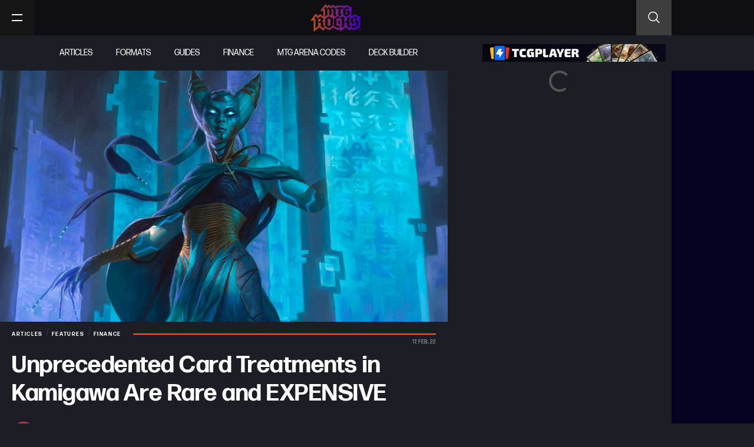

--- FILE ---
content_type: text/html; charset=UTF-8
request_url: https://mtgrocks.com/unprecedented-card-treatments-in-kamigawa-are-rare-and-expensive/
body_size: 47784
content:
<!doctype html>
<html lang="en-US">
<head><meta charset="UTF-8"><script>if(navigator.userAgent.match(/MSIE|Internet Explorer/i)||navigator.userAgent.match(/Trident\/7\..*?rv:11/i)){var href=document.location.href;if(!href.match(/[?&]nowprocket/)){if(href.indexOf("?")==-1){if(href.indexOf("#")==-1){document.location.href=href+"?nowprocket=1"}else{document.location.href=href.replace("#","?nowprocket=1#")}}else{if(href.indexOf("#")==-1){document.location.href=href+"&nowprocket=1"}else{document.location.href=href.replace("#","&nowprocket=1#")}}}}</script><script>(()=>{class RocketLazyLoadScripts{constructor(){this.v="2.0.2",this.userEvents=["keydown","keyup","mousedown","mouseup","mousemove","mouseover","mouseenter","mouseout","mouseleave","touchmove","touchstart","touchend","touchcancel","wheel","click","dblclick","input","visibilitychange"],this.attributeEvents=["onblur","onclick","oncontextmenu","ondblclick","onfocus","onmousedown","onmouseenter","onmouseleave","onmousemove","onmouseout","onmouseover","onmouseup","onmousewheel","onscroll","onsubmit"]}async t(){this.i(),this.o(),/iP(ad|hone)/.test(navigator.userAgent)&&this.h(),this.u(),this.l(this),this.m(),this.k(this),this.p(this),this._(),await Promise.all([this.R(),this.L()]),this.lastBreath=Date.now(),this.S(this),this.P(),this.D(),this.O(),this.M(),await this.C(this.delayedScripts.normal),await this.C(this.delayedScripts.defer),await this.C(this.delayedScripts.async),this.T("domReady"),await this.F(),await this.j(),await this.I(),this.T("windowLoad"),await this.A(),window.dispatchEvent(new Event("rocket-allScriptsLoaded")),this.everythingLoaded=!0,this.lastTouchEnd&&await new Promise((t=>setTimeout(t,500-Date.now()+this.lastTouchEnd))),this.H(),this.T("all"),this.U(),this.W()}i(){this.CSPIssue=sessionStorage.getItem("rocketCSPIssue"),document.addEventListener("securitypolicyviolation",(t=>{this.CSPIssue||"script-src-elem"!==t.violatedDirective||"data"!==t.blockedURI||(this.CSPIssue=!0,sessionStorage.setItem("rocketCSPIssue",!0))}),{isRocket:!0})}o(){window.addEventListener("pageshow",(t=>{this.persisted=t.persisted,this.realWindowLoadedFired=!0}),{isRocket:!0}),window.addEventListener("pagehide",(()=>{this.onFirstUserAction=null}),{isRocket:!0})}h(){let t;function e(e){t=e}window.addEventListener("touchstart",e,{isRocket:!0}),window.addEventListener("touchend",(function i(o){Math.abs(o.changedTouches[0].pageX-t.changedTouches[0].pageX)<10&&Math.abs(o.changedTouches[0].pageY-t.changedTouches[0].pageY)<10&&o.timeStamp-t.timeStamp<200&&(o.target.dispatchEvent(new PointerEvent("click",{target:o.target,bubbles:!0,cancelable:!0})),event.preventDefault(),window.removeEventListener("touchstart",e,{isRocket:!0}),window.removeEventListener("touchend",i,{isRocket:!0}))}),{isRocket:!0})}q(t){this.userActionTriggered||("mousemove"!==t.type||this.firstMousemoveIgnored?"keyup"===t.type||"mouseover"===t.type||"mouseout"===t.type||(this.userActionTriggered=!0,this.onFirstUserAction&&this.onFirstUserAction()):this.firstMousemoveIgnored=!0),"click"===t.type&&t.preventDefault(),this.savedUserEvents.length>0&&(t.stopPropagation(),t.stopImmediatePropagation()),"touchstart"===this.lastEvent&&"touchend"===t.type&&(this.lastTouchEnd=Date.now()),"click"===t.type&&(this.lastTouchEnd=0),this.lastEvent=t.type,this.savedUserEvents.push(t)}u(){this.savedUserEvents=[],this.userEventHandler=this.q.bind(this),this.userEvents.forEach((t=>window.addEventListener(t,this.userEventHandler,{passive:!1,isRocket:!0})))}U(){this.userEvents.forEach((t=>window.removeEventListener(t,this.userEventHandler,{passive:!1,isRocket:!0}))),this.savedUserEvents.forEach((t=>{t.target.dispatchEvent(new window[t.constructor.name](t.type,t))}))}m(){this.eventsMutationObserver=new MutationObserver((t=>{const e="return false";for(const i of t){if("attributes"===i.type){const t=i.target.getAttribute(i.attributeName);t&&t!==e&&(i.target.setAttribute("data-rocket-"+i.attributeName,t),i.target.setAttribute(i.attributeName,e))}"childList"===i.type&&i.addedNodes.forEach((t=>{if(t.nodeType===Node.ELEMENT_NODE)for(const i of t.attributes)this.attributeEvents.includes(i.name)&&i.value&&""!==i.value&&(t.setAttribute("data-rocket-"+i.name,i.value),t.setAttribute(i.name,e))}))}})),this.eventsMutationObserver.observe(document,{subtree:!0,childList:!0,attributeFilter:this.attributeEvents})}H(){this.eventsMutationObserver.disconnect(),this.attributeEvents.forEach((t=>{document.querySelectorAll("[data-rocket-"+t+"]").forEach((e=>{e.setAttribute(t,e.getAttribute("data-rocket-"+t)),e.removeAttribute("data-rocket-"+t)}))}))}k(t){Object.defineProperty(HTMLElement.prototype,"onclick",{get(){return this.rocketonclick},set(e){this.rocketonclick=e,this.setAttribute(t.everythingLoaded?"onclick":"data-rocket-onclick","this.rocketonclick(event)")}})}S(t){function e(e,i){let o=e[i];e[i]=null,Object.defineProperty(e,i,{get:()=>o,set(s){t.everythingLoaded?o=s:e["rocket"+i]=o=s}})}e(document,"onreadystatechange"),e(window,"onload"),e(window,"onpageshow");try{Object.defineProperty(document,"readyState",{get:()=>t.rocketReadyState,set(e){t.rocketReadyState=e},configurable:!0}),document.readyState="loading"}catch(t){console.log("WPRocket DJE readyState conflict, bypassing")}}l(t){this.originalAddEventListener=EventTarget.prototype.addEventListener,this.originalRemoveEventListener=EventTarget.prototype.removeEventListener,this.savedEventListeners=[],EventTarget.prototype.addEventListener=function(e,i,o){o&&o.isRocket||!t.B(e,this)&&!t.userEvents.includes(e)||t.B(e,this)&&!t.userActionTriggered||e.startsWith("rocket-")?t.originalAddEventListener.call(this,e,i,o):t.savedEventListeners.push({target:this,remove:!1,type:e,func:i,options:o})},EventTarget.prototype.removeEventListener=function(e,i,o){o&&o.isRocket||!t.B(e,this)&&!t.userEvents.includes(e)||t.B(e,this)&&!t.userActionTriggered||e.startsWith("rocket-")?t.originalRemoveEventListener.call(this,e,i,o):t.savedEventListeners.push({target:this,remove:!0,type:e,func:i,options:o})}}T(t){"all"===t&&(EventTarget.prototype.addEventListener=this.originalAddEventListener,EventTarget.prototype.removeEventListener=this.originalRemoveEventListener),this.savedEventListeners=this.savedEventListeners.filter((e=>{let i=e.type,o=e.target||window;return"domReady"===t&&"DOMContentLoaded"!==i&&"readystatechange"!==i||("windowLoad"===t&&"load"!==i&&"readystatechange"!==i&&"pageshow"!==i||(this.B(i,o)&&(i="rocket-"+i),e.remove?o.removeEventListener(i,e.func,e.options):o.addEventListener(i,e.func,e.options),!1))}))}p(t){let e;function i(e){return t.everythingLoaded?e:e.split(" ").map((t=>"load"===t||t.startsWith("load.")?"rocket-jquery-load":t)).join(" ")}function o(o){function s(e){const s=o.fn[e];o.fn[e]=o.fn.init.prototype[e]=function(){return this[0]===window&&t.userActionTriggered&&("string"==typeof arguments[0]||arguments[0]instanceof String?arguments[0]=i(arguments[0]):"object"==typeof arguments[0]&&Object.keys(arguments[0]).forEach((t=>{const e=arguments[0][t];delete arguments[0][t],arguments[0][i(t)]=e}))),s.apply(this,arguments),this}}if(o&&o.fn&&!t.allJQueries.includes(o)){const e={DOMContentLoaded:[],"rocket-DOMContentLoaded":[]};for(const t in e)document.addEventListener(t,(()=>{e[t].forEach((t=>t()))}),{isRocket:!0});o.fn.ready=o.fn.init.prototype.ready=function(i){function s(){parseInt(o.fn.jquery)>2?setTimeout((()=>i.bind(document)(o))):i.bind(document)(o)}return t.realDomReadyFired?!t.userActionTriggered||t.fauxDomReadyFired?s():e["rocket-DOMContentLoaded"].push(s):e.DOMContentLoaded.push(s),o([])},s("on"),s("one"),s("off"),t.allJQueries.push(o)}e=o}t.allJQueries=[],o(window.jQuery),Object.defineProperty(window,"jQuery",{get:()=>e,set(t){o(t)}})}P(){const t=new Map;document.write=document.writeln=function(e){const i=document.currentScript,o=document.createRange(),s=i.parentElement;let n=t.get(i);void 0===n&&(n=i.nextSibling,t.set(i,n));const a=document.createDocumentFragment();o.setStart(a,0),a.appendChild(o.createContextualFragment(e)),s.insertBefore(a,n)}}async R(){return new Promise((t=>{this.userActionTriggered?t():this.onFirstUserAction=t}))}async L(){return new Promise((t=>{document.addEventListener("DOMContentLoaded",(()=>{this.realDomReadyFired=!0,t()}),{isRocket:!0})}))}async I(){return this.realWindowLoadedFired?Promise.resolve():new Promise((t=>{window.addEventListener("load",t,{isRocket:!0})}))}M(){this.pendingScripts=[];this.scriptsMutationObserver=new MutationObserver((t=>{for(const e of t)e.addedNodes.forEach((t=>{"SCRIPT"!==t.tagName||t.noModule||t.isWPRocket||this.pendingScripts.push({script:t,promise:new Promise((e=>{const i=()=>{const i=this.pendingScripts.findIndex((e=>e.script===t));i>=0&&this.pendingScripts.splice(i,1),e()};t.addEventListener("load",i,{isRocket:!0}),t.addEventListener("error",i,{isRocket:!0}),setTimeout(i,1e3)}))})}))})),this.scriptsMutationObserver.observe(document,{childList:!0,subtree:!0})}async j(){await this.J(),this.pendingScripts.length?(await this.pendingScripts[0].promise,await this.j()):this.scriptsMutationObserver.disconnect()}D(){this.delayedScripts={normal:[],async:[],defer:[]},document.querySelectorAll("script[type$=rocketlazyloadscript]").forEach((t=>{t.hasAttribute("data-rocket-src")?t.hasAttribute("async")&&!1!==t.async?this.delayedScripts.async.push(t):t.hasAttribute("defer")&&!1!==t.defer||"module"===t.getAttribute("data-rocket-type")?this.delayedScripts.defer.push(t):this.delayedScripts.normal.push(t):this.delayedScripts.normal.push(t)}))}async _(){await this.L();let t=[];document.querySelectorAll("script[type$=rocketlazyloadscript][data-rocket-src]").forEach((e=>{let i=e.getAttribute("data-rocket-src");if(i&&!i.startsWith("data:")){i.startsWith("//")&&(i=location.protocol+i);try{const o=new URL(i).origin;o!==location.origin&&t.push({src:o,crossOrigin:e.crossOrigin||"module"===e.getAttribute("data-rocket-type")})}catch(t){}}})),t=[...new Map(t.map((t=>[JSON.stringify(t),t]))).values()],this.N(t,"preconnect")}async $(t){if(await this.G(),!0!==t.noModule||!("noModule"in HTMLScriptElement.prototype))return new Promise((e=>{let i;function o(){(i||t).setAttribute("data-rocket-status","executed"),e()}try{if(navigator.userAgent.includes("Firefox/")||""===navigator.vendor||this.CSPIssue)i=document.createElement("script"),[...t.attributes].forEach((t=>{let e=t.nodeName;"type"!==e&&("data-rocket-type"===e&&(e="type"),"data-rocket-src"===e&&(e="src"),i.setAttribute(e,t.nodeValue))})),t.text&&(i.text=t.text),t.nonce&&(i.nonce=t.nonce),i.hasAttribute("src")?(i.addEventListener("load",o,{isRocket:!0}),i.addEventListener("error",(()=>{i.setAttribute("data-rocket-status","failed-network"),e()}),{isRocket:!0}),setTimeout((()=>{i.isConnected||e()}),1)):(i.text=t.text,o()),i.isWPRocket=!0,t.parentNode.replaceChild(i,t);else{const i=t.getAttribute("data-rocket-type"),s=t.getAttribute("data-rocket-src");i?(t.type=i,t.removeAttribute("data-rocket-type")):t.removeAttribute("type"),t.addEventListener("load",o,{isRocket:!0}),t.addEventListener("error",(i=>{this.CSPIssue&&i.target.src.startsWith("data:")?(console.log("WPRocket: CSP fallback activated"),t.removeAttribute("src"),this.$(t).then(e)):(t.setAttribute("data-rocket-status","failed-network"),e())}),{isRocket:!0}),s?(t.fetchPriority="high",t.removeAttribute("data-rocket-src"),t.src=s):t.src="data:text/javascript;base64,"+window.btoa(unescape(encodeURIComponent(t.text)))}}catch(i){t.setAttribute("data-rocket-status","failed-transform"),e()}}));t.setAttribute("data-rocket-status","skipped")}async C(t){const e=t.shift();return e?(e.isConnected&&await this.$(e),this.C(t)):Promise.resolve()}O(){this.N([...this.delayedScripts.normal,...this.delayedScripts.defer,...this.delayedScripts.async],"preload")}N(t,e){this.trash=this.trash||[];let i=!0;var o=document.createDocumentFragment();t.forEach((t=>{const s=t.getAttribute&&t.getAttribute("data-rocket-src")||t.src;if(s&&!s.startsWith("data:")){const n=document.createElement("link");n.href=s,n.rel=e,"preconnect"!==e&&(n.as="script",n.fetchPriority=i?"high":"low"),t.getAttribute&&"module"===t.getAttribute("data-rocket-type")&&(n.crossOrigin=!0),t.crossOrigin&&(n.crossOrigin=t.crossOrigin),t.integrity&&(n.integrity=t.integrity),t.nonce&&(n.nonce=t.nonce),o.appendChild(n),this.trash.push(n),i=!1}})),document.head.appendChild(o)}W(){this.trash.forEach((t=>t.remove()))}async F(){try{document.readyState="interactive"}catch(t){}this.fauxDomReadyFired=!0;try{await this.G(),document.dispatchEvent(new Event("rocket-readystatechange")),await this.G(),document.rocketonreadystatechange&&document.rocketonreadystatechange(),await this.G(),document.dispatchEvent(new Event("rocket-DOMContentLoaded")),await this.G(),window.dispatchEvent(new Event("rocket-DOMContentLoaded"))}catch(t){console.error(t)}}async A(){try{document.readyState="complete"}catch(t){}try{await this.G(),document.dispatchEvent(new Event("rocket-readystatechange")),await this.G(),document.rocketonreadystatechange&&document.rocketonreadystatechange(),await this.G(),window.dispatchEvent(new Event("rocket-load")),await this.G(),window.rocketonload&&window.rocketonload(),await this.G(),this.allJQueries.forEach((t=>t(window).trigger("rocket-jquery-load"))),await this.G();const t=new Event("rocket-pageshow");t.persisted=this.persisted,window.dispatchEvent(t),await this.G(),window.rocketonpageshow&&window.rocketonpageshow({persisted:this.persisted})}catch(t){console.error(t)}}async G(){Date.now()-this.lastBreath>45&&(await this.J(),this.lastBreath=Date.now())}async J(){return document.hidden?new Promise((t=>setTimeout(t))):new Promise((t=>requestAnimationFrame(t)))}B(t,e){return e===document&&"readystatechange"===t||(e===document&&"DOMContentLoaded"===t||(e===window&&"DOMContentLoaded"===t||(e===window&&"load"===t||e===window&&"pageshow"===t)))}static run(){(new RocketLazyLoadScripts).t()}}RocketLazyLoadScripts.run()})();</script>
	
	<meta name="viewport" content="width=device-width, initial-scale=1">
	<link rel="profile" href="https://gmpg.org/xfn/11">
	<meta name='robots' content='index, follow, max-image-preview:large, max-snippet:-1, max-video-preview:-1' />

	<!-- This site is optimized with the Yoast SEO plugin v26.7 - https://yoast.com/wordpress/plugins/seo/ -->
	<title>Unprecedented Card Treatments in Kamigawa Are Rare and EXPENSIVE</title><link rel="preload" data-rocket-preload as="image" href="https://mtgrocks.com/wp-content/uploads/2022/02/foiletchkamigawafeature.jpg" imagesrcset="https://mtgrocks.com/wp-content/uploads/2022/02/foiletchkamigawafeature.jpg 1280w, https://mtgrocks.com/wp-content/uploads/2022/02/foiletchkamigawafeature-300x169.jpg 300w, https://mtgrocks.com/wp-content/uploads/2022/02/foiletchkamigawafeature-1024x576.jpg 1024w, https://mtgrocks.com/wp-content/uploads/2022/02/foiletchkamigawafeature-768x432.jpg 768w, https://mtgrocks.com/wp-content/uploads/2022/02/foiletchkamigawafeature-800x450.jpg 800w, https://mtgrocks.com/wp-content/uploads/2022/02/foiletchkamigawafeature-400x225.jpg 400w" imagesizes="(max-width: 1280px) 100vw, 1280px" fetchpriority="high">
	<meta name="description" content="A specialty foil treatment is back in Kamigawa: Neon Dynasty. This is the first time these foils are printed in standard set." />
	<link rel="canonical" href="https://mtgrocks.com/unprecedented-card-treatments-in-kamigawa-are-rare-and-expensive/" />
	<meta property="og:locale" content="en_US" />
	<meta property="og:type" content="article" />
	<meta property="og:title" content="Unprecedented Card Treatments in Kamigawa Are Rare and EXPENSIVE" />
	<meta property="og:description" content="A specialty foil treatment is back in Kamigawa: Neon Dynasty. This is the first time these foils are printed in standard set." />
	<meta property="og:url" content="https://mtgrocks.com/unprecedented-card-treatments-in-kamigawa-are-rare-and-expensive/" />
	<meta property="og:site_name" content="MTG Rocks" />
	<meta property="article:publisher" content="https://www.facebook.com/MTGRox" />
	<meta property="article:published_time" content="2022-02-17T01:11:58+00:00" />
	<meta property="article:modified_time" content="2022-02-17T01:12:04+00:00" />
	<meta property="og:image" content="https://mtgrocks.com/wp-content/uploads/2022/02/foiletchkamigawafeature.jpg" />
	<meta property="og:image:width" content="1280" />
	<meta property="og:image:height" content="720" />
	<meta property="og:image:type" content="image/jpeg" />
	<meta name="author" content="Shamus Molony" />
	<meta name="twitter:card" content="summary_large_image" />
	<meta name="twitter:creator" content="@MTG_Rocks" />
	<meta name="twitter:site" content="@MTG_Rocks" />
	<meta name="twitter:label1" content="Written by" />
	<meta name="twitter:data1" content="Shamus Molony" />
	<meta name="twitter:label2" content="Est. reading time" />
	<meta name="twitter:data2" content="6 minutes" />
	<script type="application/ld+json" class="yoast-schema-graph">{"@context":"https://schema.org","@graph":[{"@type":"Article","@id":"https://mtgrocks.com/unprecedented-card-treatments-in-kamigawa-are-rare-and-expensive/#article","isPartOf":{"@id":"https://mtgrocks.com/unprecedented-card-treatments-in-kamigawa-are-rare-and-expensive/"},"author":{"name":"Shamus Molony","@id":"https://mtgrocks.com/#/schema/person/72e61a3553e9405304184e2c6d0adc0a"},"headline":"Unprecedented Card Treatments in Kamigawa Are Rare and EXPENSIVE","datePublished":"2022-02-17T01:11:58+00:00","dateModified":"2022-02-17T01:12:04+00:00","mainEntityOfPage":{"@id":"https://mtgrocks.com/unprecedented-card-treatments-in-kamigawa-are-rare-and-expensive/"},"wordCount":543,"commentCount":0,"publisher":{"@id":"https://mtgrocks.com/#organization"},"image":{"@id":"https://mtgrocks.com/unprecedented-card-treatments-in-kamigawa-are-rare-and-expensive/#primaryimage"},"thumbnailUrl":"https://mtgrocks.com/wp-content/uploads/2022/02/foiletchkamigawafeature.jpg","articleSection":["Articles","Features","Finance"],"inLanguage":"en-US","potentialAction":[{"@type":"CommentAction","name":"Comment","target":["https://mtgrocks.com/unprecedented-card-treatments-in-kamigawa-are-rare-and-expensive/#respond"]}]},{"@type":"WebPage","@id":"https://mtgrocks.com/unprecedented-card-treatments-in-kamigawa-are-rare-and-expensive/","url":"https://mtgrocks.com/unprecedented-card-treatments-in-kamigawa-are-rare-and-expensive/","name":"Unprecedented Card Treatments in Kamigawa Are Rare and EXPENSIVE","isPartOf":{"@id":"https://mtgrocks.com/#website"},"primaryImageOfPage":{"@id":"https://mtgrocks.com/unprecedented-card-treatments-in-kamigawa-are-rare-and-expensive/#primaryimage"},"image":{"@id":"https://mtgrocks.com/unprecedented-card-treatments-in-kamigawa-are-rare-and-expensive/#primaryimage"},"thumbnailUrl":"https://mtgrocks.com/wp-content/uploads/2022/02/foiletchkamigawafeature.jpg","datePublished":"2022-02-17T01:11:58+00:00","dateModified":"2022-02-17T01:12:04+00:00","description":"A specialty foil treatment is back in Kamigawa: Neon Dynasty. This is the first time these foils are printed in standard set.","breadcrumb":{"@id":"https://mtgrocks.com/unprecedented-card-treatments-in-kamigawa-are-rare-and-expensive/#breadcrumb"},"inLanguage":"en-US","potentialAction":[{"@type":"ReadAction","target":["https://mtgrocks.com/unprecedented-card-treatments-in-kamigawa-are-rare-and-expensive/"]}]},{"@type":"ImageObject","inLanguage":"en-US","@id":"https://mtgrocks.com/unprecedented-card-treatments-in-kamigawa-are-rare-and-expensive/#primaryimage","url":"https://mtgrocks.com/wp-content/uploads/2022/02/foiletchkamigawafeature.jpg","contentUrl":"https://mtgrocks.com/wp-content/uploads/2022/02/foiletchkamigawafeature.jpg","width":1280,"height":720},{"@type":"BreadcrumbList","@id":"https://mtgrocks.com/unprecedented-card-treatments-in-kamigawa-are-rare-and-expensive/#breadcrumb","itemListElement":[{"@type":"ListItem","position":1,"name":"Home","item":"https://mtgrocks.com/"},{"@type":"ListItem","position":2,"name":"Unprecedented Card Treatments in Kamigawa Are Rare and EXPENSIVE"}]},{"@type":"WebSite","@id":"https://mtgrocks.com/#website","url":"https://mtgrocks.com/","name":"MTG Rocks","description":"","publisher":{"@id":"https://mtgrocks.com/#organization"},"potentialAction":[{"@type":"SearchAction","target":{"@type":"EntryPoint","urlTemplate":"https://mtgrocks.com/?s={search_term_string}"},"query-input":{"@type":"PropertyValueSpecification","valueRequired":true,"valueName":"search_term_string"}}],"inLanguage":"en-US"},{"@type":"Organization","@id":"https://mtgrocks.com/#organization","name":"MTG Rocks","url":"https://mtgrocks.com/","logo":{"@type":"ImageObject","inLanguage":"en-US","@id":"https://mtgrocks.com/#/schema/logo/image/","url":"https://mtgrocks.com/wp-content/uploads/2021/01/mtg-rock-logo.png","contentUrl":"https://mtgrocks.com/wp-content/uploads/2021/01/mtg-rock-logo.png","width":450,"height":248,"caption":"MTG Rocks"},"image":{"@id":"https://mtgrocks.com/#/schema/logo/image/"},"sameAs":["https://www.facebook.com/MTGRox","https://x.com/MTG_Rocks","https://www.instagram.com/mtgrox/","https://www.youtube.com/channel/UC9FrYzeogfRYgv2-2n_PwEQ"]},{"@type":"Person","@id":"https://mtgrocks.com/#/schema/person/72e61a3553e9405304184e2c6d0adc0a","name":"Shamus Molony","image":{"@type":"ImageObject","inLanguage":"en-US","@id":"https://mtgrocks.com/#/schema/person/image/","url":"https://mtgrocks.com/wp-content/uploads/2021/09/resumeprofilepic-96x96.jpg","contentUrl":"https://mtgrocks.com/wp-content/uploads/2021/09/resumeprofilepic-96x96.jpg","caption":"Shamus Molony"},"url":"https://mtgrocks.com/author/shamus-molony/"}]}</script>
	<!-- / Yoast SEO plugin. -->


<link rel='dns-prefetch' href='//scripts.pubnation.com' />
<link rel='dns-prefetch' href='//cdn-magiclinks.trackonomics.net' />
<link rel='dns-prefetch' href='//cdn.shortpixel.ai' />

<link rel="alternate" type="application/rss+xml" title="MTG Rocks &raquo; Feed" href="https://mtgrocks.com/feed/" />
<link rel="alternate" type="application/rss+xml" title="MTG Rocks &raquo; Comments Feed" href="https://mtgrocks.com/comments/feed/" />
<link rel="alternate" type="application/rss+xml" title="MTG Rocks &raquo; Unprecedented Card Treatments in Kamigawa Are Rare and EXPENSIVE Comments Feed" href="https://mtgrocks.com/unprecedented-card-treatments-in-kamigawa-are-rare-and-expensive/feed/" />
<link rel="alternate" title="oEmbed (JSON)" type="application/json+oembed" href="https://mtgrocks.com/wp-json/oembed/1.0/embed?url=https%3A%2F%2Fmtgrocks.com%2Funprecedented-card-treatments-in-kamigawa-are-rare-and-expensive%2F" />
<link rel="alternate" title="oEmbed (XML)" type="text/xml+oembed" href="https://mtgrocks.com/wp-json/oembed/1.0/embed?url=https%3A%2F%2Fmtgrocks.com%2Funprecedented-card-treatments-in-kamigawa-are-rare-and-expensive%2F&#038;format=xml" />
<link data-minify="1" rel="stylesheet" type="text/css" href="https://mtgrocks.com/wp-content/cache/min/1/bur3ksc.css?ver=1767644553"><style id='wp-img-auto-sizes-contain-inline-css'>
img:is([sizes=auto i],[sizes^="auto," i]){contain-intrinsic-size:3000px 1500px}
/*# sourceURL=wp-img-auto-sizes-contain-inline-css */
</style>
<link data-minify="1" rel='stylesheet' id='embedpress-css-css' href='https://mtgrocks.com/wp-content/cache/min/1/wp-content/plugins/embedpress/assets/css/embedpress.css?ver=1767644553' media='all' />
<link data-minify="1" rel='stylesheet' id='embedpress-blocks-style-css' href='https://mtgrocks.com/wp-content/cache/min/1/wp-content/plugins/embedpress/assets/css/blocks.build.css?ver=1767644553' media='all' />
<link data-minify="1" rel='stylesheet' id='embedpress-lazy-load-css-css' href='https://mtgrocks.com/wp-content/cache/min/1/wp-content/plugins/embedpress/assets/css/lazy-load.css?ver=1767644553' media='all' />
<style id='wp-emoji-styles-inline-css'>

	img.wp-smiley, img.emoji {
		display: inline !important;
		border: none !important;
		box-shadow: none !important;
		height: 1em !important;
		width: 1em !important;
		margin: 0 0.07em !important;
		vertical-align: -0.1em !important;
		background: none !important;
		padding: 0 !important;
	}
/*# sourceURL=wp-emoji-styles-inline-css */
</style>
<link rel='stylesheet' id='wp-block-library-css' href='https://mtgrocks.com/wp-includes/css/dist/block-library/style.min.css?ver=6.9' media='all' />
<link data-minify="1" rel='stylesheet' id='jet-engine-frontend-css' href='https://mtgrocks.com/wp-content/cache/min/1/wp-content/plugins/jet-engine/assets/css/frontend.css?ver=1767644553' media='all' />
<style id='global-styles-inline-css'>
:root{--wp--preset--aspect-ratio--square: 1;--wp--preset--aspect-ratio--4-3: 4/3;--wp--preset--aspect-ratio--3-4: 3/4;--wp--preset--aspect-ratio--3-2: 3/2;--wp--preset--aspect-ratio--2-3: 2/3;--wp--preset--aspect-ratio--16-9: 16/9;--wp--preset--aspect-ratio--9-16: 9/16;--wp--preset--color--black: #000000;--wp--preset--color--cyan-bluish-gray: #abb8c3;--wp--preset--color--white: #ffffff;--wp--preset--color--pale-pink: #f78da7;--wp--preset--color--vivid-red: #cf2e2e;--wp--preset--color--luminous-vivid-orange: #ff6900;--wp--preset--color--luminous-vivid-amber: #fcb900;--wp--preset--color--light-green-cyan: #7bdcb5;--wp--preset--color--vivid-green-cyan: #00d084;--wp--preset--color--pale-cyan-blue: #8ed1fc;--wp--preset--color--vivid-cyan-blue: #0693e3;--wp--preset--color--vivid-purple: #9b51e0;--wp--preset--gradient--vivid-cyan-blue-to-vivid-purple: linear-gradient(135deg,rgb(6,147,227) 0%,rgb(155,81,224) 100%);--wp--preset--gradient--light-green-cyan-to-vivid-green-cyan: linear-gradient(135deg,rgb(122,220,180) 0%,rgb(0,208,130) 100%);--wp--preset--gradient--luminous-vivid-amber-to-luminous-vivid-orange: linear-gradient(135deg,rgb(252,185,0) 0%,rgb(255,105,0) 100%);--wp--preset--gradient--luminous-vivid-orange-to-vivid-red: linear-gradient(135deg,rgb(255,105,0) 0%,rgb(207,46,46) 100%);--wp--preset--gradient--very-light-gray-to-cyan-bluish-gray: linear-gradient(135deg,rgb(238,238,238) 0%,rgb(169,184,195) 100%);--wp--preset--gradient--cool-to-warm-spectrum: linear-gradient(135deg,rgb(74,234,220) 0%,rgb(151,120,209) 20%,rgb(207,42,186) 40%,rgb(238,44,130) 60%,rgb(251,105,98) 80%,rgb(254,248,76) 100%);--wp--preset--gradient--blush-light-purple: linear-gradient(135deg,rgb(255,206,236) 0%,rgb(152,150,240) 100%);--wp--preset--gradient--blush-bordeaux: linear-gradient(135deg,rgb(254,205,165) 0%,rgb(254,45,45) 50%,rgb(107,0,62) 100%);--wp--preset--gradient--luminous-dusk: linear-gradient(135deg,rgb(255,203,112) 0%,rgb(199,81,192) 50%,rgb(65,88,208) 100%);--wp--preset--gradient--pale-ocean: linear-gradient(135deg,rgb(255,245,203) 0%,rgb(182,227,212) 50%,rgb(51,167,181) 100%);--wp--preset--gradient--electric-grass: linear-gradient(135deg,rgb(202,248,128) 0%,rgb(113,206,126) 100%);--wp--preset--gradient--midnight: linear-gradient(135deg,rgb(2,3,129) 0%,rgb(40,116,252) 100%);--wp--preset--font-size--small: 13px;--wp--preset--font-size--medium: 20px;--wp--preset--font-size--large: 36px;--wp--preset--font-size--x-large: 42px;--wp--preset--spacing--20: 0.44rem;--wp--preset--spacing--30: 0.67rem;--wp--preset--spacing--40: 1rem;--wp--preset--spacing--50: 1.5rem;--wp--preset--spacing--60: 2.25rem;--wp--preset--spacing--70: 3.38rem;--wp--preset--spacing--80: 5.06rem;--wp--preset--shadow--natural: 6px 6px 9px rgba(0, 0, 0, 0.2);--wp--preset--shadow--deep: 12px 12px 50px rgba(0, 0, 0, 0.4);--wp--preset--shadow--sharp: 6px 6px 0px rgba(0, 0, 0, 0.2);--wp--preset--shadow--outlined: 6px 6px 0px -3px rgb(255, 255, 255), 6px 6px rgb(0, 0, 0);--wp--preset--shadow--crisp: 6px 6px 0px rgb(0, 0, 0);}:root { --wp--style--global--content-size: 800px;--wp--style--global--wide-size: 1200px; }:where(body) { margin: 0; }.wp-site-blocks > .alignleft { float: left; margin-right: 2em; }.wp-site-blocks > .alignright { float: right; margin-left: 2em; }.wp-site-blocks > .aligncenter { justify-content: center; margin-left: auto; margin-right: auto; }:where(.wp-site-blocks) > * { margin-block-start: 24px; margin-block-end: 0; }:where(.wp-site-blocks) > :first-child { margin-block-start: 0; }:where(.wp-site-blocks) > :last-child { margin-block-end: 0; }:root { --wp--style--block-gap: 24px; }:root :where(.is-layout-flow) > :first-child{margin-block-start: 0;}:root :where(.is-layout-flow) > :last-child{margin-block-end: 0;}:root :where(.is-layout-flow) > *{margin-block-start: 24px;margin-block-end: 0;}:root :where(.is-layout-constrained) > :first-child{margin-block-start: 0;}:root :where(.is-layout-constrained) > :last-child{margin-block-end: 0;}:root :where(.is-layout-constrained) > *{margin-block-start: 24px;margin-block-end: 0;}:root :where(.is-layout-flex){gap: 24px;}:root :where(.is-layout-grid){gap: 24px;}.is-layout-flow > .alignleft{float: left;margin-inline-start: 0;margin-inline-end: 2em;}.is-layout-flow > .alignright{float: right;margin-inline-start: 2em;margin-inline-end: 0;}.is-layout-flow > .aligncenter{margin-left: auto !important;margin-right: auto !important;}.is-layout-constrained > .alignleft{float: left;margin-inline-start: 0;margin-inline-end: 2em;}.is-layout-constrained > .alignright{float: right;margin-inline-start: 2em;margin-inline-end: 0;}.is-layout-constrained > .aligncenter{margin-left: auto !important;margin-right: auto !important;}.is-layout-constrained > :where(:not(.alignleft):not(.alignright):not(.alignfull)){max-width: var(--wp--style--global--content-size);margin-left: auto !important;margin-right: auto !important;}.is-layout-constrained > .alignwide{max-width: var(--wp--style--global--wide-size);}body .is-layout-flex{display: flex;}.is-layout-flex{flex-wrap: wrap;align-items: center;}.is-layout-flex > :is(*, div){margin: 0;}body .is-layout-grid{display: grid;}.is-layout-grid > :is(*, div){margin: 0;}body{padding-top: 0px;padding-right: 0px;padding-bottom: 0px;padding-left: 0px;}a:where(:not(.wp-element-button)){text-decoration: underline;}:root :where(.wp-element-button, .wp-block-button__link){background-color: #32373c;border-width: 0;color: #fff;font-family: inherit;font-size: inherit;font-style: inherit;font-weight: inherit;letter-spacing: inherit;line-height: inherit;padding-top: calc(0.667em + 2px);padding-right: calc(1.333em + 2px);padding-bottom: calc(0.667em + 2px);padding-left: calc(1.333em + 2px);text-decoration: none;text-transform: inherit;}.has-black-color{color: var(--wp--preset--color--black) !important;}.has-cyan-bluish-gray-color{color: var(--wp--preset--color--cyan-bluish-gray) !important;}.has-white-color{color: var(--wp--preset--color--white) !important;}.has-pale-pink-color{color: var(--wp--preset--color--pale-pink) !important;}.has-vivid-red-color{color: var(--wp--preset--color--vivid-red) !important;}.has-luminous-vivid-orange-color{color: var(--wp--preset--color--luminous-vivid-orange) !important;}.has-luminous-vivid-amber-color{color: var(--wp--preset--color--luminous-vivid-amber) !important;}.has-light-green-cyan-color{color: var(--wp--preset--color--light-green-cyan) !important;}.has-vivid-green-cyan-color{color: var(--wp--preset--color--vivid-green-cyan) !important;}.has-pale-cyan-blue-color{color: var(--wp--preset--color--pale-cyan-blue) !important;}.has-vivid-cyan-blue-color{color: var(--wp--preset--color--vivid-cyan-blue) !important;}.has-vivid-purple-color{color: var(--wp--preset--color--vivid-purple) !important;}.has-black-background-color{background-color: var(--wp--preset--color--black) !important;}.has-cyan-bluish-gray-background-color{background-color: var(--wp--preset--color--cyan-bluish-gray) !important;}.has-white-background-color{background-color: var(--wp--preset--color--white) !important;}.has-pale-pink-background-color{background-color: var(--wp--preset--color--pale-pink) !important;}.has-vivid-red-background-color{background-color: var(--wp--preset--color--vivid-red) !important;}.has-luminous-vivid-orange-background-color{background-color: var(--wp--preset--color--luminous-vivid-orange) !important;}.has-luminous-vivid-amber-background-color{background-color: var(--wp--preset--color--luminous-vivid-amber) !important;}.has-light-green-cyan-background-color{background-color: var(--wp--preset--color--light-green-cyan) !important;}.has-vivid-green-cyan-background-color{background-color: var(--wp--preset--color--vivid-green-cyan) !important;}.has-pale-cyan-blue-background-color{background-color: var(--wp--preset--color--pale-cyan-blue) !important;}.has-vivid-cyan-blue-background-color{background-color: var(--wp--preset--color--vivid-cyan-blue) !important;}.has-vivid-purple-background-color{background-color: var(--wp--preset--color--vivid-purple) !important;}.has-black-border-color{border-color: var(--wp--preset--color--black) !important;}.has-cyan-bluish-gray-border-color{border-color: var(--wp--preset--color--cyan-bluish-gray) !important;}.has-white-border-color{border-color: var(--wp--preset--color--white) !important;}.has-pale-pink-border-color{border-color: var(--wp--preset--color--pale-pink) !important;}.has-vivid-red-border-color{border-color: var(--wp--preset--color--vivid-red) !important;}.has-luminous-vivid-orange-border-color{border-color: var(--wp--preset--color--luminous-vivid-orange) !important;}.has-luminous-vivid-amber-border-color{border-color: var(--wp--preset--color--luminous-vivid-amber) !important;}.has-light-green-cyan-border-color{border-color: var(--wp--preset--color--light-green-cyan) !important;}.has-vivid-green-cyan-border-color{border-color: var(--wp--preset--color--vivid-green-cyan) !important;}.has-pale-cyan-blue-border-color{border-color: var(--wp--preset--color--pale-cyan-blue) !important;}.has-vivid-cyan-blue-border-color{border-color: var(--wp--preset--color--vivid-cyan-blue) !important;}.has-vivid-purple-border-color{border-color: var(--wp--preset--color--vivid-purple) !important;}.has-vivid-cyan-blue-to-vivid-purple-gradient-background{background: var(--wp--preset--gradient--vivid-cyan-blue-to-vivid-purple) !important;}.has-light-green-cyan-to-vivid-green-cyan-gradient-background{background: var(--wp--preset--gradient--light-green-cyan-to-vivid-green-cyan) !important;}.has-luminous-vivid-amber-to-luminous-vivid-orange-gradient-background{background: var(--wp--preset--gradient--luminous-vivid-amber-to-luminous-vivid-orange) !important;}.has-luminous-vivid-orange-to-vivid-red-gradient-background{background: var(--wp--preset--gradient--luminous-vivid-orange-to-vivid-red) !important;}.has-very-light-gray-to-cyan-bluish-gray-gradient-background{background: var(--wp--preset--gradient--very-light-gray-to-cyan-bluish-gray) !important;}.has-cool-to-warm-spectrum-gradient-background{background: var(--wp--preset--gradient--cool-to-warm-spectrum) !important;}.has-blush-light-purple-gradient-background{background: var(--wp--preset--gradient--blush-light-purple) !important;}.has-blush-bordeaux-gradient-background{background: var(--wp--preset--gradient--blush-bordeaux) !important;}.has-luminous-dusk-gradient-background{background: var(--wp--preset--gradient--luminous-dusk) !important;}.has-pale-ocean-gradient-background{background: var(--wp--preset--gradient--pale-ocean) !important;}.has-electric-grass-gradient-background{background: var(--wp--preset--gradient--electric-grass) !important;}.has-midnight-gradient-background{background: var(--wp--preset--gradient--midnight) !important;}.has-small-font-size{font-size: var(--wp--preset--font-size--small) !important;}.has-medium-font-size{font-size: var(--wp--preset--font-size--medium) !important;}.has-large-font-size{font-size: var(--wp--preset--font-size--large) !important;}.has-x-large-font-size{font-size: var(--wp--preset--font-size--x-large) !important;}
:root :where(.wp-block-pullquote){font-size: 1.5em;line-height: 1.6;}
/*# sourceURL=global-styles-inline-css */
</style>
<link data-minify="1" rel='stylesheet' id='deckbuilder-css' href='https://mtgrocks.com/wp-content/cache/min/1/wp-content/plugins/deckbuilder/assets/css/frontend/deckbuilder.css?ver=1767644553' media='all' />
<link data-minify="1" rel='stylesheet' id='deckbuilder-single-card-css' href='https://mtgrocks.com/wp-content/cache/min/1/wp-content/plugins/deckbuilder/assets/css/frontend/single-card.css?ver=1767644553' media='all' />
<link rel='stylesheet' id='gn-frontend-gnfollow-style-css' href='https://mtgrocks.com/wp-content/plugins/gn-publisher/assets/css/gn-frontend-gnfollow.min.css?ver=1.5.26' media='all' />
<link data-minify="1" rel='stylesheet' id='hello-elementor-css' href='https://mtgrocks.com/wp-content/cache/min/1/wp-content/themes/hello-elementor/assets/css/reset.css?ver=1767644553' media='all' />
<link data-minify="1" rel='stylesheet' id='hello-elementor-theme-style-css' href='https://mtgrocks.com/wp-content/cache/min/1/wp-content/themes/hello-elementor/assets/css/theme.css?ver=1767644553' media='all' />
<link data-minify="1" rel='stylesheet' id='hello-elementor-header-footer-css' href='https://mtgrocks.com/wp-content/cache/min/1/wp-content/themes/hello-elementor/assets/css/header-footer.css?ver=1767644553' media='all' />
<link rel='stylesheet' id='elementor-frontend-css' href='https://mtgrocks.com/wp-content/plugins/elementor/assets/css/frontend.min.css?ver=3.34.0' media='all' />
<style id='elementor-frontend-inline-css'>
.elementor-kit-28{--e-global-color-primary:#0E0E13;--e-global-color-secondary:#54595F;--e-global-color-text:#7A7A7A;--e-global-color-accent:#BD5209;--e-global-color-81f0f62:#0E0E13;--e-global-color-9a3da8f:#1D1D25;--e-global-color-fb19ea1:#BD5209;--e-global-color-30b0a00:#009EFF;--e-global-color-3326644:#AAAAAA;--e-global-color-35fb20f:#44444B;--e-global-typography-primary-font-family:"forma-djr-display";--e-global-typography-primary-font-size:36px;--e-global-typography-primary-font-weight:bold;--e-global-typography-primary-line-height:1em;--e-global-typography-secondary-font-family:"forma-djr-display";--e-global-typography-secondary-font-size:24px;--e-global-typography-secondary-font-weight:normal;--e-global-typography-secondary-line-height:1em;--e-global-typography-text-font-family:"forma-djr-text";--e-global-typography-text-font-size:16px;--e-global-typography-text-font-weight:normal;--e-global-typography-text-line-height:28px;--e-global-typography-text-letter-spacing:0.5px;--e-global-typography-accent-font-family:"forma-djr-text";--e-global-typography-accent-font-weight:normal;background-color:#040322;}.elementor-kit-28 e-page-transition{background-color:#FFBC7D;}.elementor-kit-28 a{color:#FFFFFF;}.elementor-section.elementor-section-boxed > .elementor-container{max-width:1024px;}.e-con{--container-max-width:1024px;}.elementor-widget:not(:last-child){margin-block-end:0px;}.elementor-element{--widgets-spacing:0px 0px;--widgets-spacing-row:0px;--widgets-spacing-column:0px;}{}h1.entry-title{display:var(--page-title-display);}@media(max-width:1024px){.elementor-section.elementor-section-boxed > .elementor-container{max-width:1024px;}.e-con{--container-max-width:1024px;}}@media(max-width:767px){.elementor-section.elementor-section-boxed > .elementor-container{max-width:767px;}.e-con{--container-max-width:767px;}}/* Start custom CSS */@media (max-width: 767px) {
    .archive.category .jet-listing-grid__item img {
	aspect-ratio: 16/9 !important;
	object-fit: cover;
}
}/* End custom CSS */
.elementor-5510 .elementor-element.elementor-element-483a4c4b .elementor-repeater-item-23976ae.jet-parallax-section__layout .jet-parallax-section__image{background-size:auto;}.elementor-bc-flex-widget .elementor-5510 .elementor-element.elementor-element-29810e0f.elementor-column .elementor-widget-wrap{align-items:center;}.elementor-5510 .elementor-element.elementor-element-29810e0f.elementor-column.elementor-element[data-element_type="column"] > .elementor-widget-wrap.elementor-element-populated{align-content:center;align-items:center;}.elementor-5510 .elementor-element.elementor-element-29810e0f > .elementor-widget-wrap > .elementor-widget:not(.elementor-widget__width-auto):not(.elementor-widget__width-initial):not(:last-child):not(.elementor-absolute){margin-block-end:: 0px;}.elementor-5510 .elementor-element.elementor-element-29810e0f > .elementor-element-populated{transition:background 0.3s, border 0.3s, border-radius 0.3s, box-shadow 0.3s;padding:0px 0px 0px 0px;}.elementor-5510 .elementor-element.elementor-element-29810e0f > .elementor-element-populated > .elementor-background-overlay{transition:background 0.3s, border-radius 0.3s, opacity 0.3s;}.elementor-5510 .elementor-element.elementor-element-51ed3a6{text-align:start;}.elementor-5510 .elementor-element.elementor-element-51ed3a6 img{width:18px;}.elementor-bc-flex-widget .elementor-5510 .elementor-element.elementor-element-b65b90f.elementor-column .elementor-widget-wrap{align-items:center;}.elementor-5510 .elementor-element.elementor-element-b65b90f.elementor-column.elementor-element[data-element_type="column"] > .elementor-widget-wrap.elementor-element-populated{align-content:center;align-items:center;}.elementor-5510 .elementor-element.elementor-element-b65b90f > .elementor-widget-wrap > .elementor-widget:not(.elementor-widget__width-auto):not(.elementor-widget__width-initial):not(:last-child):not(.elementor-absolute){margin-block-end:: 0px;}.elementor-5510 .elementor-element.elementor-element-b65b90f > .elementor-element-populated{transition:background 0.3s, border 0.3s, border-radius 0.3s, box-shadow 0.3s;padding:0px 0px 0px 0px;}.elementor-5510 .elementor-element.elementor-element-b65b90f > .elementor-element-populated > .elementor-background-overlay{transition:background 0.3s, border-radius 0.3s, opacity 0.3s;}.elementor-5510 .elementor-element.elementor-element-7ba52481 > .elementor-widget-container{padding:0px 0px 0px 0px;}.elementor-5510 .elementor-element.elementor-element-7ba52481{text-align:center;}.elementor-5510 .elementor-element.elementor-element-7ba52481 img{width:86px;}.elementor-bc-flex-widget .elementor-5510 .elementor-element.elementor-element-4d9195a0.elementor-column .elementor-widget-wrap{align-items:center;}.elementor-5510 .elementor-element.elementor-element-4d9195a0.elementor-column.elementor-element[data-element_type="column"] > .elementor-widget-wrap.elementor-element-populated{align-content:center;align-items:center;}.elementor-5510 .elementor-element.elementor-element-4d9195a0 > .elementor-widget-wrap > .elementor-widget:not(.elementor-widget__width-auto):not(.elementor-widget__width-initial):not(:last-child):not(.elementor-absolute){margin-block-end:: 0px;}.elementor-5510 .elementor-element.elementor-element-4d9195a0 > .elementor-element-populated{padding:0px 0px 0px 0px;}.elementor-5510 .elementor-element.elementor-element-3cbef867 > .elementor-widget-container{padding:0px 0px 0px 0px;}.elementor-5510 .elementor-element.elementor-element-3cbef867 .elementor-search-form{text-align:end;}.elementor-5510 .elementor-element.elementor-element-3cbef867 .elementor-search-form__toggle{--e-search-form-toggle-size:33px;--e-search-form-toggle-color:#FFFFFF;--e-search-form-toggle-icon-size:calc(30em / 100);}.elementor-5510 .elementor-element.elementor-element-3cbef867.elementor-search-form--skin-full_screen .elementor-search-form__container{background-color:rgba(0, 0, 0, 0.88);}.elementor-5510 .elementor-element.elementor-element-3cbef867 .elementor-search-form__input,
					.elementor-5510 .elementor-element.elementor-element-3cbef867 .elementor-search-form__icon,
					.elementor-5510 .elementor-element.elementor-element-3cbef867 .elementor-lightbox .dialog-lightbox-close-button,
					.elementor-5510 .elementor-element.elementor-element-3cbef867 .elementor-lightbox .dialog-lightbox-close-button:hover,
					.elementor-5510 .elementor-element.elementor-element-3cbef867.elementor-search-form--skin-full_screen input[type="search"].elementor-search-form__input{color:#FFFFFF;fill:#FFFFFF;}.elementor-5510 .elementor-element.elementor-element-3cbef867:not(.elementor-search-form--skin-full_screen) .elementor-search-form__container{border-radius:0px;}.elementor-5510 .elementor-element.elementor-element-3cbef867.elementor-search-form--skin-full_screen input[type="search"].elementor-search-form__input{border-radius:0px;}.elementor-5510 .elementor-element.elementor-element-3cbef867 .elementor-search-form__toggle:hover{--e-search-form-toggle-color:#CCCCCC;}.elementor-5510 .elementor-element.elementor-element-3cbef867 .elementor-search-form__toggle:focus{--e-search-form-toggle-color:#CCCCCC;}.elementor-5510 .elementor-element.elementor-element-483a4c4b:not(.elementor-motion-effects-element-type-background), .elementor-5510 .elementor-element.elementor-element-483a4c4b > .elementor-motion-effects-container > .elementor-motion-effects-layer{background-color:var( --e-global-color-81f0f62 );}.elementor-5510 .elementor-element.elementor-element-483a4c4b > .elementor-background-overlay{opacity:0.63;transition:background 0.3s, border-radius 0.3s, opacity 0.3s;}.elementor-5510 .elementor-element.elementor-element-483a4c4b{border-style:solid;border-width:0px 0px 0px 0px;transition:background 0.3s, border 0.3s, border-radius 0.3s, box-shadow 0.3s;margin-top:0px;margin-bottom:0px;padding:0px 0px 0px 0px;}.elementor-5510 .elementor-element.elementor-element-483a4c4b, .elementor-5510 .elementor-element.elementor-element-483a4c4b > .elementor-background-overlay{border-radius:0px 0px 0px 0px;}.elementor-5510 .elementor-element.elementor-element-34957ec .elementor-repeater-item-3ba4c3c.jet-parallax-section__layout .jet-parallax-section__image{background-size:auto;}.elementor-5510 .elementor-element.elementor-element-47e4f7b .elementor-nav-menu .elementor-item{font-family:"forma-djr-display", Sans-serif;font-size:14px;font-weight:400;text-transform:uppercase;line-height:1em;}.elementor-5510 .elementor-element.elementor-element-47e4f7b .elementor-nav-menu--main .elementor-item{color:#FFFFFF;fill:#FFFFFF;}.elementor-5510 .elementor-element.elementor-element-47e4f7b .elementor-nav-menu--main .elementor-item.elementor-item-active{color:#FFFFFF;}.elementor-5510 .elementor-element.elementor-element-47e4f7b .elementor-nav-menu--dropdown a:hover,
					.elementor-5510 .elementor-element.elementor-element-47e4f7b .elementor-nav-menu--dropdown a:focus,
					.elementor-5510 .elementor-element.elementor-element-47e4f7b .elementor-nav-menu--dropdown a.elementor-item-active,
					.elementor-5510 .elementor-element.elementor-element-47e4f7b .elementor-nav-menu--dropdown a.highlighted{background-color:var( --e-global-color-81f0f62 );}.elementor-5510 .elementor-element.elementor-element-47e4f7b .elementor-nav-menu--dropdown .elementor-item, .elementor-5510 .elementor-element.elementor-element-47e4f7b .elementor-nav-menu--dropdown  .elementor-sub-item{font-family:"forma-djr-text", Sans-serif;font-size:14px;font-weight:normal;}.elementor-5510 .elementor-element.elementor-element-47e4f7b .elementor-nav-menu--dropdown{border-radius:5px 5px 5px 5px;}.elementor-5510 .elementor-element.elementor-element-47e4f7b .elementor-nav-menu--dropdown li:first-child a{border-top-left-radius:5px;border-top-right-radius:5px;}.elementor-5510 .elementor-element.elementor-element-47e4f7b .elementor-nav-menu--dropdown li:last-child a{border-bottom-right-radius:5px;border-bottom-left-radius:5px;}.elementor-bc-flex-widget .elementor-5510 .elementor-element.elementor-element-38c480f.elementor-column .elementor-widget-wrap{align-items:center;}.elementor-5510 .elementor-element.elementor-element-38c480f.elementor-column.elementor-element[data-element_type="column"] > .elementor-widget-wrap.elementor-element-populated{align-content:center;align-items:center;}.elementor-5510 .elementor-element.elementor-element-38c480f.elementor-column > .elementor-widget-wrap{justify-content:flex-end;}.elementor-5510 .elementor-element.elementor-element-38c480f > .elementor-element-populated{margin:0px 0px 0px 0px;--e-column-margin-right:0px;--e-column-margin-left:0px;}.elementor-5510 .elementor-element.elementor-element-c1328cb > .elementor-widget-container{margin:0px 0px 0px 0px;}.elementor-5510 .elementor-element.elementor-element-34957ec:not(.elementor-motion-effects-element-type-background), .elementor-5510 .elementor-element.elementor-element-34957ec > .elementor-motion-effects-container > .elementor-motion-effects-layer{background-color:var( --e-global-color-9a3da8f );}.elementor-5510 .elementor-element.elementor-element-34957ec{transition:background 0.3s, border 0.3s, border-radius 0.3s, box-shadow 0.3s;}.elementor-5510 .elementor-element.elementor-element-34957ec > .elementor-background-overlay{transition:background 0.3s, border-radius 0.3s, opacity 0.3s;}.elementor-theme-builder-content-area{height:400px;}.elementor-location-header:before, .elementor-location-footer:before{content:"";display:table;clear:both;}@media(min-width:768px){.elementor-5510 .elementor-element.elementor-element-29810e0f{width:25%;}.elementor-5510 .elementor-element.elementor-element-b65b90f{width:50%;}.elementor-5510 .elementor-element.elementor-element-08b43cb{width:71%;}.elementor-5510 .elementor-element.elementor-element-38c480f{width:29%;}}@media(max-width:1024px) and (min-width:768px){.elementor-5510 .elementor-element.elementor-element-08b43cb{width:100%;}.elementor-5510 .elementor-element.elementor-element-38c480f{width:100%;}}@media(max-width:1024px){.elementor-bc-flex-widget .elementor-5510 .elementor-element.elementor-element-b65b90f.elementor-column .elementor-widget-wrap{align-items:center;}.elementor-5510 .elementor-element.elementor-element-b65b90f.elementor-column.elementor-element[data-element_type="column"] > .elementor-widget-wrap.elementor-element-populated{align-content:center;align-items:center;}.elementor-5510 .elementor-element.elementor-element-7ba52481{text-align:center;}.elementor-5510 .elementor-element.elementor-element-08b43cb.elementor-column{order:1;}.elementor-5510 .elementor-element.elementor-element-38c480f.elementor-column{order:0;}.elementor-5510 .elementor-element.elementor-element-38c480f > .elementor-element-populated{margin:-10px -10px -10px -10px;--e-column-margin-right:-10px;--e-column-margin-left:-10px;}.elementor-5510 .elementor-element.elementor-element-c1328cb > .elementor-widget-container{margin:0px 0px 0px 0px;}}@media(max-width:767px){.elementor-5510 .elementor-element.elementor-element-29810e0f{width:25%;}.elementor-bc-flex-widget .elementor-5510 .elementor-element.elementor-element-29810e0f.elementor-column .elementor-widget-wrap{align-items:center;}.elementor-5510 .elementor-element.elementor-element-29810e0f.elementor-column.elementor-element[data-element_type="column"] > .elementor-widget-wrap.elementor-element-populated{align-content:center;align-items:center;}.elementor-5510 .elementor-element.elementor-element-b65b90f{width:50%;}.elementor-bc-flex-widget .elementor-5510 .elementor-element.elementor-element-b65b90f.elementor-column .elementor-widget-wrap{align-items:center;}.elementor-5510 .elementor-element.elementor-element-b65b90f.elementor-column.elementor-element[data-element_type="column"] > .elementor-widget-wrap.elementor-element-populated{align-content:center;align-items:center;}.elementor-5510 .elementor-element.elementor-element-b65b90f > .elementor-element-populated{padding:0px 0px 0px 0px;}.elementor-5510 .elementor-element.elementor-element-7ba52481{text-align:center;}.elementor-5510 .elementor-element.elementor-element-4d9195a0{width:25%;}.elementor-5510 .elementor-element.elementor-element-4d9195a0 > .elementor-element-populated{padding:0px 0px 0px 0px;}.elementor-5510 .elementor-element.elementor-element-3cbef867 > .elementor-widget-container{margin:0px -4px 0px 0px;padding:0px 6px 0px 0px;}.elementor-5510 .elementor-element.elementor-element-483a4c4b{padding:0px 0px 0px 0px;}.elementor-5510 .elementor-element.elementor-element-08b43cb.elementor-column{order:1;}.elementor-5510 .elementor-element.elementor-element-08b43cb > .elementor-element-populated{padding:2px 2px 2px 2px;}.elementor-5510 .elementor-element.elementor-element-47e4f7b .elementor-nav-menu--main .elementor-item{padding-left:7px;padding-right:7px;}.elementor-5510 .elementor-element.elementor-element-47e4f7b{--e-nav-menu-horizontal-menu-item-margin:calc( 0px / 2 );}.elementor-5510 .elementor-element.elementor-element-47e4f7b .elementor-nav-menu--main:not(.elementor-nav-menu--layout-horizontal) .elementor-nav-menu > li:not(:last-child){margin-bottom:0px;}.elementor-5510 .elementor-element.elementor-element-38c480f.elementor-column{order:0;}.elementor-5510 .elementor-element.elementor-element-c1328cb{width:100%;max-width:100%;align-self:center;}.elementor-5510 .elementor-element.elementor-element-c1328cb > .elementor-widget-container{margin:0px 0px 0px 0px;padding:0px 0px 0px 0px;}}/* Start custom CSS for search-form, class: .elementor-element-3cbef867 */.elementor-search-form__input {
	margin-top: -200px !important;
}


.elementor-search-form .elementor-search-form__toggle .fa-search::before {
    max-width: 20px !important ;
    content: url("data:image/svg+xml,%3Csvg width='20' height='20' viewBox='0 0 20 20' fill='none' xmlns='http://www.w3.org/2000/svg' stroke='white' stroke-width='1.5' stroke-linecap='round' stroke-linejoin='round'%3E%3Cg%3E%3Cpath d='M1 8.50046C1 10.4897 1.79022 12.3975 3.19683 13.8041C4.60344 15.2107 6.51122 16.0009 8.50046 16.0009C10.4897 16.0009 12.3975 15.2107 13.8041 13.8041C15.2107 12.3975 16.0009 10.4897 16.0009 8.50046C16.0009 6.51122 15.2107 4.60344 13.8041 3.19683C12.3975 1.79022 10.4897 1 8.50046 1C6.51122 1 4.60344 1.79022 3.19683 3.19683C1.79022 4.60344 1 6.51122 1 8.50046V8.50046Z'/%3E%3Cpath d='M18.9999 19.0001L13.8035 13.8036'/%3E%3C/g%3E%3C/svg%3E") !important;
}/* End custom CSS */
/* Start custom CSS for search-form, class: .elementor-element-3cbef867 */.elementor-search-form__input {
	margin-top: -200px !important;
}


.elementor-search-form .elementor-search-form__toggle .fa-search::before {
    max-width: 20px !important ;
    content: url("data:image/svg+xml,%3Csvg width='20' height='20' viewBox='0 0 20 20' fill='none' xmlns='http://www.w3.org/2000/svg' stroke='white' stroke-width='1.5' stroke-linecap='round' stroke-linejoin='round'%3E%3Cg%3E%3Cpath d='M1 8.50046C1 10.4897 1.79022 12.3975 3.19683 13.8041C4.60344 15.2107 6.51122 16.0009 8.50046 16.0009C10.4897 16.0009 12.3975 15.2107 13.8041 13.8041C15.2107 12.3975 16.0009 10.4897 16.0009 8.50046C16.0009 6.51122 15.2107 4.60344 13.8041 3.19683C12.3975 1.79022 10.4897 1 8.50046 1C6.51122 1 4.60344 1.79022 3.19683 3.19683C1.79022 4.60344 1 6.51122 1 8.50046V8.50046Z'/%3E%3Cpath d='M18.9999 19.0001L13.8035 13.8036'/%3E%3C/g%3E%3C/svg%3E") !important;
}/* End custom CSS */
/* Start custom CSS for nav-menu, class: .elementor-element-47e4f7b */.mtg-sub-navbar a.elementor-sub-item {
	font-size: 14px !important;
	color: #fff !important;
}

.mtg-sub-navbar a.elementor-sub-item:hover, .mtg-sub-navbar a:hover {
	color: #BD5209 !important;
}


.mtg-sub-navbar ul.sub-menu {
	background: #0E0E13;
	padding: 5px;
}


.mtg-sub-navbar .elementor-sub-item {
	padding: 7px !important;
	margin: 0 !important;
}/* End custom CSS */
/* Start custom CSS for html, class: .elementor-element-c1328cb */.header-promo-container {
    display: flex;
    width: 100%
    justify-content: center;
    align-items: center;
}

.header-promo-unit {
    width: 100%;
    max-width: 430px;
    margin: auto;
}/* End custom CSS */
/* Start custom CSS for nav-menu, class: .elementor-element-47e4f7b */.mtg-sub-navbar a.elementor-sub-item {
	font-size: 14px !important;
	color: #fff !important;
}

.mtg-sub-navbar a.elementor-sub-item:hover, .mtg-sub-navbar a:hover {
	color: #BD5209 !important;
}


.mtg-sub-navbar ul.sub-menu {
	background: #0E0E13;
	padding: 5px;
}


.mtg-sub-navbar .elementor-sub-item {
	padding: 7px !important;
	margin: 0 !important;
}/* End custom CSS */
/* Start custom CSS for html, class: .elementor-element-c1328cb */.header-promo-container {
    display: flex;
    width: 100%
    justify-content: center;
    align-items: center;
}

.header-promo-unit {
    width: 100%;
    max-width: 430px;
    margin: auto;
}/* End custom CSS */
/* Start custom CSS */@media (max-width:1024px){
/*    #mysticky-nav.wrapfixed .myfixed {*/
/*	background-color: #290537;*/

/*}*/
}


.elementor-377203 .elementor-element.elementor-element-b6533ac > .elementor-container {
	max-width: 1600px;
}/* End custom CSS */
.elementor-3031 .elementor-element.elementor-element-7138425 .elementor-repeater-item-0b92f89.jet-parallax-section__layout .jet-parallax-section__image{background-size:auto;}.elementor-3031 .elementor-element.elementor-element-7be2218:not(.elementor-motion-effects-element-type-background) > .elementor-widget-wrap, .elementor-3031 .elementor-element.elementor-element-7be2218 > .elementor-widget-wrap > .elementor-motion-effects-container > .elementor-motion-effects-layer{background-color:#0E0E13;}.elementor-3031 .elementor-element.elementor-element-7be2218 > .elementor-element-populated{transition:background 0.3s, border 0.3s, border-radius 0.3s, box-shadow 0.3s;margin:0px 0px 0px 0px;--e-column-margin-right:0px;--e-column-margin-left:0px;padding:0px 0px 0px 0px;}.elementor-3031 .elementor-element.elementor-element-7be2218 > .elementor-element-populated > .elementor-background-overlay{transition:background 0.3s, border-radius 0.3s, opacity 0.3s;}.elementor-3031 .elementor-element.elementor-element-d0c20b4 .elementor-repeater-item-49354d2.jet-parallax-section__layout .jet-parallax-section__image{background-size:auto;}.elementor-3031 .elementor-element.elementor-element-dcd0b48 > .elementor-widget-container{margin:20px 0px 0px 0px;}.elementor-3031 .elementor-element.elementor-element-dcd0b48 .elementor-icon-list-items:not(.elementor-inline-items) .elementor-icon-list-item:not(:last-child){padding-block-end:calc(2px/2);}.elementor-3031 .elementor-element.elementor-element-dcd0b48 .elementor-icon-list-items:not(.elementor-inline-items) .elementor-icon-list-item:not(:first-child){margin-block-start:calc(2px/2);}.elementor-3031 .elementor-element.elementor-element-dcd0b48 .elementor-icon-list-items.elementor-inline-items .elementor-icon-list-item{margin-inline:calc(2px/2);}.elementor-3031 .elementor-element.elementor-element-dcd0b48 .elementor-icon-list-items.elementor-inline-items{margin-inline:calc(-2px/2);}.elementor-3031 .elementor-element.elementor-element-dcd0b48 .elementor-icon-list-items.elementor-inline-items .elementor-icon-list-item:after{inset-inline-end:calc(-2px/2);}.elementor-3031 .elementor-element.elementor-element-dcd0b48 .elementor-icon-list-icon i{color:#FFFFFF;transition:color 0.3s;}.elementor-3031 .elementor-element.elementor-element-dcd0b48 .elementor-icon-list-icon svg{fill:#FFFFFF;transition:fill 0.3s;}.elementor-3031 .elementor-element.elementor-element-dcd0b48{--e-icon-list-icon-size:28px;--icon-vertical-offset:0px;}.elementor-3031 .elementor-element.elementor-element-dcd0b48 .elementor-icon-list-text{transition:color 0.3s;}.elementor-3031 .elementor-element.elementor-element-635b1fe > .elementor-element-populated{padding:10px 30px 10px 10px;}.elementor-3031 .elementor-element.elementor-element-f597386 > .elementor-widget-container{padding:0px 0px 10px 0px;border-style:solid;border-width:0px 0px 2px 0px;}.elementor-3031 .elementor-element.elementor-element-f597386{text-align:start;}.elementor-3031 .elementor-element.elementor-element-f597386 .elementor-heading-title{font-family:"forma-djr-display", Sans-serif;font-size:17px;font-weight:700;line-height:1.1em;letter-spacing:-0.5px;color:#FFFFFF;}.elementor-3031 .elementor-element.elementor-element-70df6231 > .elementor-widget-container{margin:0px 0px -14px 0px;padding:4px 0px 15px 0px;}.elementor-3031 .elementor-element.elementor-element-70df6231{text-align:end;}.elementor-3031 .elementor-element.elementor-element-70df6231 .elementor-heading-title{font-family:"Bold-GalaxiePolaris", Sans-serif;font-size:9px;font-weight:700;line-height:1.2em;color:#FFFFFF;}.elementor-3031 .elementor-element.elementor-element-f628afd > .elementor-widget-container{margin:0px 0px 0px -15px;padding:0px 0px 0px 0px;}.elementor-3031 .elementor-element.elementor-element-f628afd .elementor-nav-menu--dropdown a, .elementor-3031 .elementor-element.elementor-element-f628afd .elementor-menu-toggle{color:#FFFFFF;fill:#FFFFFF;}.elementor-3031 .elementor-element.elementor-element-f628afd .elementor-nav-menu--dropdown{background-color:#02010100;}.elementor-3031 .elementor-element.elementor-element-f628afd .elementor-nav-menu--dropdown a:hover,
					.elementor-3031 .elementor-element.elementor-element-f628afd .elementor-nav-menu--dropdown a:focus,
					.elementor-3031 .elementor-element.elementor-element-f628afd .elementor-nav-menu--dropdown a.elementor-item-active,
					.elementor-3031 .elementor-element.elementor-element-f628afd .elementor-nav-menu--dropdown a.highlighted,
					.elementor-3031 .elementor-element.elementor-element-f628afd .elementor-menu-toggle:hover,
					.elementor-3031 .elementor-element.elementor-element-f628afd .elementor-menu-toggle:focus{color:#999999;}.elementor-3031 .elementor-element.elementor-element-f628afd .elementor-nav-menu--dropdown a:hover,
					.elementor-3031 .elementor-element.elementor-element-f628afd .elementor-nav-menu--dropdown a:focus,
					.elementor-3031 .elementor-element.elementor-element-f628afd .elementor-nav-menu--dropdown a.elementor-item-active,
					.elementor-3031 .elementor-element.elementor-element-f628afd .elementor-nav-menu--dropdown a.highlighted{background-color:#00000000;}.elementor-3031 .elementor-element.elementor-element-f628afd .elementor-nav-menu--dropdown a.elementor-item-active{color:#999999;background-color:#00000000;}.elementor-3031 .elementor-element.elementor-element-f628afd .elementor-nav-menu--dropdown .elementor-item, .elementor-3031 .elementor-element.elementor-element-f628afd .elementor-nav-menu--dropdown  .elementor-sub-item{font-size:14px;font-weight:400;}.elementor-3031 .elementor-element.elementor-element-f628afd .elementor-nav-menu--dropdown a{padding-top:4px;padding-bottom:4px;}.elementor-3031 .elementor-element.elementor-element-f628afd .elementor-nav-menu--main > .elementor-nav-menu > li > .elementor-nav-menu--dropdown, .elementor-3031 .elementor-element.elementor-element-f628afd .elementor-nav-menu__container.elementor-nav-menu--dropdown{margin-top:2px !important;}.elementor-3031 .elementor-element.elementor-element-7ab5c2d > .elementor-element-populated{padding:10px 30px 10px 10px;}.elementor-3031 .elementor-element.elementor-element-6726445f > .elementor-widget-container{padding:0px 0px 10px 0px;border-style:solid;border-width:0px 0px 2px 0px;}.elementor-3031 .elementor-element.elementor-element-6726445f{text-align:start;}.elementor-3031 .elementor-element.elementor-element-6726445f .elementor-heading-title{font-family:"forma-djr-display", Sans-serif;font-size:17px;font-weight:700;line-height:1.1em;letter-spacing:-0.5px;color:#FFFFFF;}.elementor-3031 .elementor-element.elementor-element-3ae00c35 > .elementor-widget-container{margin:0px 0px -14px 0px;padding:4px 0px 10px 0px;}.elementor-3031 .elementor-element.elementor-element-3ae00c35{text-align:end;}.elementor-3031 .elementor-element.elementor-element-3ae00c35 .elementor-heading-title{font-family:"Bold-GalaxiePolaris", Sans-serif;font-size:9px;font-weight:700;text-transform:uppercase;line-height:1.2em;color:#FFFFFF;}.elementor-3031 .elementor-element.elementor-element-1e1ef6c1{width:auto;max-width:auto;}.elementor-3031 .elementor-element.elementor-element-1e1ef6c1 > .elementor-widget-container{padding:10px 10px 10px 0px;}.elementor-3031 .elementor-element.elementor-element-1e1ef6c1 .elementor-nav-menu .elementor-item{font-size:13px;font-weight:400;letter-spacing:-0.5px;}.elementor-3031 .elementor-element.elementor-element-1e1ef6c1 .elementor-nav-menu--main .elementor-item{color:#FFFFFF;fill:#FFFFFF;padding-left:10px;padding-right:10px;padding-top:5px;padding-bottom:5px;}.elementor-3031 .elementor-element.elementor-element-11c3f467{width:auto;max-width:auto;}.elementor-3031 .elementor-element.elementor-element-11c3f467 > .elementor-widget-container{padding:10px 10px 10px 0px;}.elementor-3031 .elementor-element.elementor-element-11c3f467 .elementor-nav-menu .elementor-item{font-size:13px;font-weight:400;letter-spacing:-0.5px;}.elementor-3031 .elementor-element.elementor-element-11c3f467 .elementor-nav-menu--main .elementor-item{color:#FFFFFF;fill:#FFFFFF;padding-left:10px;padding-right:10px;padding-top:5px;padding-bottom:5px;}.elementor-3031 .elementor-element.elementor-element-d0c20b4{padding:20px 0px 26px 0px;z-index:3;}.elementor-theme-builder-content-area{height:400px;}.elementor-location-header:before, .elementor-location-footer:before{content:"";display:table;clear:both;}@media(min-width:768px){.elementor-3031 .elementor-element.elementor-element-4dc7f60{width:28.157%;}.elementor-3031 .elementor-element.elementor-element-635b1fe{width:36.222%;}.elementor-3031 .elementor-element.elementor-element-7ab5c2d{width:35.287%;}}@media(max-width:767px){.elementor-3031 .elementor-element.elementor-element-7be2218 > .elementor-element-populated{padding:20px 20px 20px 20px;}.elementor-3031 .elementor-element.elementor-element-3ae00c35 > .elementor-widget-container{margin:0px 0px 0px 0px;}}/* Start custom CSS for nav-menu, class: .elementor-element-f628afd */.mtg-footer .elementor-sub-item {
	font-size: 12px !important;
}

.mtg-foot-menu-main {
    max-width: 160px
}/* End custom CSS */
/* Start custom CSS for nav-menu, class: .elementor-element-f628afd */.mtg-footer .elementor-sub-item {
	font-size: 12px !important;
}

.mtg-foot-menu-main {
    max-width: 160px
}/* End custom CSS */
/* Start custom CSS for nav-menu, class: .elementor-element-f628afd */.mtg-footer .elementor-sub-item {
	font-size: 12px !important;
}

.mtg-foot-menu-main {
    max-width: 160px
}/* End custom CSS */
/* Start custom CSS for nav-menu, class: .elementor-element-f628afd */.mtg-footer .elementor-sub-item {
	font-size: 12px !important;
}

.mtg-foot-menu-main {
    max-width: 160px
}/* End custom CSS */
.elementor-3930 .elementor-element.elementor-element-11fea79 .elementor-repeater-item-5461067.jet-parallax-section__layout .jet-parallax-section__image{background-size:auto;}.elementor-3930 .elementor-element.elementor-element-89ec29b:not(.elementor-motion-effects-element-type-background) > .elementor-widget-wrap, .elementor-3930 .elementor-element.elementor-element-89ec29b > .elementor-widget-wrap > .elementor-motion-effects-container > .elementor-motion-effects-layer{background-color:#1D1D25;}.elementor-3930 .elementor-element.elementor-element-89ec29b > .elementor-element-populated{transition:background 0.3s, border 0.3s, border-radius 0.3s, box-shadow 0.3s;padding:0px 0px 0px 0px;}.elementor-3930 .elementor-element.elementor-element-89ec29b > .elementor-element-populated > .elementor-background-overlay{transition:background 0.3s, border-radius 0.3s, opacity 0.3s;}.elementor-3930 .elementor-element.elementor-element-4f5361e{text-align:start;}.elementor-3930 .elementor-element.elementor-element-27d4b53 .elementor-repeater-item-83e01d0.jet-parallax-section__layout .jet-parallax-section__image{background-size:auto;}.elementor-3930 .elementor-element.elementor-element-518201e > .elementor-element-populated{transition:background 0.3s, border 0.3s, border-radius 0.3s, box-shadow 0.3s;padding:0px 0px 0px 0px;}.elementor-3930 .elementor-element.elementor-element-518201e > .elementor-element-populated > .elementor-background-overlay{transition:background 0.3s, border-radius 0.3s, opacity 0.3s;}.elementor-3930 .elementor-element.elementor-element-0cb1ff5 .elementor-repeater-item-076ab95.jet-parallax-section__layout .jet-parallax-section__image{background-size:auto;}.elementor-3930 .elementor-element.elementor-element-ee05235:not(.elementor-motion-effects-element-type-background) > .elementor-widget-wrap, .elementor-3930 .elementor-element.elementor-element-ee05235 > .elementor-widget-wrap > .elementor-motion-effects-container > .elementor-motion-effects-layer{background-image:url("https://mtgrocks.com/wp-content/uploads/2021/02/line-after-3.png");background-position:center right;background-repeat:no-repeat;background-size:auto;}.elementor-3930 .elementor-element.elementor-element-ee05235 > .elementor-element-populated{transition:background 0.3s, border 0.3s, border-radius 0.3s, box-shadow 0.3s;margin:0px 20px 0px 0px;--e-column-margin-right:20px;--e-column-margin-left:0px;padding:10px 10px 0px 0px;}.elementor-3930 .elementor-element.elementor-element-ee05235 > .elementor-element-populated > .elementor-background-overlay{transition:background 0.3s, border-radius 0.3s, opacity 0.3s;}.elementor-3930 .elementor-element.elementor-element-ef87821{width:auto;max-width:auto;}.elementor-3930 .elementor-element.elementor-element-ef87821 > .elementor-widget-container{background-color:var( --e-global-color-9a3da8f );margin:-7px 0px 0px 0px;padding:1px 20px 10px 20px;}.elementor-3930 .elementor-element.elementor-element-ef87821 .jet-listing-dynamic-terms{text-align:left;}.elementor-3930 .elementor-element.elementor-element-ef87821 .jet-listing-dynamic-terms__link{font-family:"forma-djr-display", Sans-serif;font-size:9px;font-weight:bold;text-transform:uppercase;line-height:1em;letter-spacing:1.6px;}.elementor-3930 .elementor-element.elementor-element-0cb1ff5 > .elementor-container{min-height:20px;}.elementor-3930 .elementor-element.elementor-element-2fda0c5 .elementor-repeater-item-00e5d37.jet-parallax-section__layout .jet-parallax-section__image{background-size:auto;}.elementor-3930 .elementor-element.elementor-element-05ebf58 > .elementor-element-populated{padding:0px 20px 0px 20px;}.elementor-3930 .elementor-element.elementor-element-d818d7e > .elementor-widget-container{margin:-14px 0px 0px 0px;}.elementor-3930 .elementor-element.elementor-element-d818d7e .jet-listing-dynamic-field__content{color:var( --e-global-color-3326644 );font-family:"forma-djr-text", Sans-serif;font-size:9px;font-weight:normal;text-transform:uppercase;text-align:left;}.elementor-3930 .elementor-element.elementor-element-d818d7e .jet-listing-dynamic-field .jet-listing-dynamic-field__inline-wrap{width:auto;}.elementor-3930 .elementor-element.elementor-element-d818d7e .jet-listing-dynamic-field .jet-listing-dynamic-field__content{width:auto;}.elementor-3930 .elementor-element.elementor-element-d818d7e .jet-listing-dynamic-field{justify-content:flex-end;}.elementor-3930 .elementor-element.elementor-element-81615eb .jet-listing-dynamic-field__content{color:#FFFFFF;font-family:"forma-djr-display", Sans-serif;font-weight:bold;text-align:left;}.elementor-3930 .elementor-element.elementor-element-81615eb .jet-listing-dynamic-field .jet-listing-dynamic-field__inline-wrap{width:auto;}.elementor-3930 .elementor-element.elementor-element-81615eb .jet-listing-dynamic-field .jet-listing-dynamic-field__content{width:auto;}.elementor-3930 .elementor-element.elementor-element-81615eb .jet-listing-dynamic-field{justify-content:flex-start;}.elementor-3930 .elementor-element.elementor-element-2fda0c5{margin-top:0px;margin-bottom:0px;}.elementor-3930 .elementor-element.elementor-element-47d057e > .elementor-widget-container{padding:0px 20px 0px 20px;}.elementor-3930 .elementor-element.elementor-element-47d057e .jet-listing-dynamic-field__content{color:#FFFFFF;font-family:"forma-djr-display", Sans-serif;font-size:24px;font-weight:300;line-height:1.2em;letter-spacing:0px;text-align:left;}.elementor-3930 .elementor-element.elementor-element-47d057e .jet-listing-dynamic-field .jet-listing-dynamic-field__inline-wrap{width:auto;}.elementor-3930 .elementor-element.elementor-element-47d057e .jet-listing-dynamic-field .jet-listing-dynamic-field__content{width:auto;}.elementor-3930 .elementor-element.elementor-element-47d057e .jet-listing-dynamic-field{justify-content:flex-start;}.elementor-3930 .elementor-element.elementor-element-69a1bc5 > .elementor-widget-container{padding:20px 20px 20px 20px;box-shadow:0px 0px 10px 0px rgba(0,0,0,0.5);}.elementor-3930 .elementor-element.elementor-element-69a1bc5 .jet-listing-dynamic-field__content{color:#FFFFFF;text-align:left;}.elementor-3930 .elementor-element.elementor-element-69a1bc5 .jet-listing-dynamic-field .jet-listing-dynamic-field__inline-wrap{width:auto;}.elementor-3930 .elementor-element.elementor-element-69a1bc5 .jet-listing-dynamic-field .jet-listing-dynamic-field__content{width:auto;}.elementor-3930 .elementor-element.elementor-element-69a1bc5 .jet-listing-dynamic-field{justify-content:flex-start;}.elementor-3930 .elementor-element.elementor-element-f4ca38b > .elementor-widget-container{padding:0px 20px 0px 20px;}.elementor-3930 .elementor-element.elementor-element-f4ca38b{font-family:"forma-djr-text", Sans-serif;font-size:12px;font-weight:normal;line-height:10px;letter-spacing:0.5px;color:#54595F;}.elementor-3930 .elementor-element.elementor-element-6557ba7:not(.elementor-motion-effects-element-type-background) > .elementor-widget-wrap, .elementor-3930 .elementor-element.elementor-element-6557ba7 > .elementor-widget-wrap > .elementor-motion-effects-container > .elementor-motion-effects-layer{background-color:#1D1D25;}.elementor-3930 .elementor-element.elementor-element-6557ba7 > .elementor-element-populated{transition:background 0.3s, border 0.3s, border-radius 0.3s, box-shadow 0.3s;padding:0px 15px 0px 15px;}.elementor-3930 .elementor-element.elementor-element-6557ba7 > .elementor-element-populated > .elementor-background-overlay{transition:background 0.3s, border-radius 0.3s, opacity 0.3s;}.elementor-3930 .elementor-element.elementor-element-febe58e > .elementor-widget-container > .jet-listing-grid > .jet-listing-grid__items, .elementor-3930 .elementor-element.elementor-element-febe58e > .jet-listing-grid > .jet-listing-grid__items{--columns:1;}.elementor-3930 .elementor-element.elementor-element-febe58e > .elementor-widget-container{margin:0px 0px 10px 0px;}.elementor-3930 .elementor-element.elementor-element-757bc71 .elementor-repeater-item-b67b9dc.jet-parallax-section__layout .jet-parallax-section__image{background-size:auto;}.elementor-3930 .elementor-element.elementor-element-b1bca9b > .elementor-element-populated{padding:0px 0px 0px 0px;}.elementor-3930 .elementor-element.elementor-element-54d7420 .elementor-repeater-item-df7d9f4.jet-parallax-section__layout .jet-parallax-section__image{background-size:auto;}.elementor-3930 .elementor-element.elementor-element-6ffddfc:not(.elementor-motion-effects-element-type-background) > .elementor-widget-wrap, .elementor-3930 .elementor-element.elementor-element-6ffddfc > .elementor-widget-wrap > .elementor-motion-effects-container > .elementor-motion-effects-layer{background-color:#1D1D25;}.elementor-3930 .elementor-element.elementor-element-6ffddfc > .elementor-element-populated{transition:background 0.3s, border 0.3s, border-radius 0.3s, box-shadow 0.3s;padding:0px 0px 0px 0px;}.elementor-3930 .elementor-element.elementor-element-6ffddfc > .elementor-element-populated > .elementor-background-overlay{transition:background 0.3s, border-radius 0.3s, opacity 0.3s;}.elementor-3930 .elementor-element.elementor-element-8fa65d6 > .elementor-widget-container{background-color:#1D1D25;}.elementor-3930 .elementor-element.elementor-element-304add3:not(.elementor-motion-effects-element-type-background) > .elementor-widget-wrap, .elementor-3930 .elementor-element.elementor-element-304add3 > .elementor-widget-wrap > .elementor-motion-effects-container > .elementor-motion-effects-layer{background-color:#1D1D25;}.elementor-3930 .elementor-element.elementor-element-304add3 > .elementor-element-populated{transition:background 0.3s, border 0.3s, border-radius 0.3s, box-shadow 0.3s;padding:0px 15px 0px 15px;}.elementor-3930 .elementor-element.elementor-element-304add3 > .elementor-element-populated > .elementor-background-overlay{transition:background 0.3s, border-radius 0.3s, opacity 0.3s;}.elementor-3930 .elementor-element.elementor-element-7e88213 .elementor-repeater-item-c45255b.jet-parallax-section__layout .jet-parallax-section__image{background-size:auto;}.elementor-3930 .elementor-element.elementor-element-e108ea9:not(.elementor-motion-effects-element-type-background) > .elementor-widget-wrap, .elementor-3930 .elementor-element.elementor-element-e108ea9 > .elementor-widget-wrap > .elementor-motion-effects-container > .elementor-motion-effects-layer{background-image:url("https://mtgrocks.com/wp-content/uploads/2021/02/line-after-2.png");background-position:center right;background-repeat:no-repeat;background-size:auto;}.elementor-3930 .elementor-element.elementor-element-e108ea9 > .elementor-element-populated{transition:background 0.3s, border 0.3s, border-radius 0.3s, box-shadow 0.3s;padding:0px 10px 0px 0px;}.elementor-3930 .elementor-element.elementor-element-e108ea9 > .elementor-element-populated > .elementor-background-overlay{transition:background 0.3s, border-radius 0.3s, opacity 0.3s;}.elementor-3930 .elementor-element.elementor-element-3e261f4{width:auto;max-width:auto;}.elementor-3930 .elementor-element.elementor-element-3e261f4 > .elementor-widget-container{background-color:var( --e-global-color-9a3da8f );margin:-5px 0px 0px 0px;padding:0px 6px 5px 0px;}.elementor-3930 .elementor-element.elementor-element-3e261f4 .elementor-heading-title{font-family:"forma-djr-text", Sans-serif;font-size:9px;font-weight:bold;line-height:1em;letter-spacing:1.6px;color:var( --e-global-color-fb19ea1 );}.elementor-3930 .elementor-element.elementor-element-7e88213{margin-top:0px;margin-bottom:0px;padding:10px 0px 0px 0px;}.elementor-3930 .elementor-element.elementor-element-fe629f2 > .elementor-widget-container > .jet-listing-grid > .jet-listing-grid__items, .elementor-3930 .elementor-element.elementor-element-fe629f2 > .jet-listing-grid > .jet-listing-grid__items{--columns:1;}.elementor-3930 .elementor-element.elementor-element-fe629f2 > .elementor-widget-container{margin:0px 0px 10px 0px;}.elementor-3930 .elementor-element.elementor-element-54d7420{margin-top:0px;margin-bottom:0px;padding:0px 0px 0px 0px;}@media(min-width:768px){.elementor-3930 .elementor-element.elementor-element-6ffddfc{width:66.112%;}.elementor-3930 .elementor-element.elementor-element-304add3{width:33.839%;}}@media(max-width:1024px){.elementor-bc-flex-widget .elementor-3930 .elementor-element.elementor-element-ee05235.elementor-column .elementor-widget-wrap{align-items:center;}.elementor-3930 .elementor-element.elementor-element-ee05235.elementor-column.elementor-element[data-element_type="column"] > .elementor-widget-wrap.elementor-element-populated{align-content:center;align-items:center;}.elementor-3930 .elementor-element.elementor-element-ee05235 > .elementor-element-populated{padding:10px 10px 10px 0px;}.elementor-3930 .elementor-element.elementor-element-ef87821 > .elementor-widget-container{margin:0rem 0rem 0rem 0rem;padding:0px 20px 5px 10px;}.elementor-3930 .elementor-element.elementor-element-0cb1ff5 > .elementor-container{min-height:20px;}.elementor-3930 .elementor-element.elementor-element-0cb1ff5{padding:0px 0px 0px 0px;}.elementor-3930 .elementor-element.elementor-element-05ebf58 > .elementor-element-populated{margin:13px 0px 0px 0px;--e-column-margin-right:0px;--e-column-margin-left:0px;padding:0px 10px 10px 17px;}.elementor-3930 .elementor-element.elementor-element-d818d7e > .elementor-widget-container{padding:0px 10px 0px 0px;}.elementor-3930 .elementor-element.elementor-element-81615eb .jet-listing-dynamic-field__content{font-size:36px;}.elementor-bc-flex-widget .elementor-3930 .elementor-element.elementor-element-e108ea9.elementor-column .elementor-widget-wrap{align-items:center;}.elementor-3930 .elementor-element.elementor-element-e108ea9.elementor-column.elementor-element[data-element_type="column"] > .elementor-widget-wrap.elementor-element-populated{align-content:center;align-items:center;}.elementor-3930 .elementor-element.elementor-element-e108ea9 > .elementor-element-populated{padding:10px 10px 10px 0px;}}@media(max-width:767px){.elementor-3930 .elementor-element.elementor-element-ee05235 > .elementor-element-populated{margin:0px 10px 0px 0px;--e-column-margin-right:10px;--e-column-margin-left:0px;}.elementor-3930 .elementor-element.elementor-element-ef87821 > .elementor-widget-container{margin:-3px 0px 0px -8px;padding:0px 13px 0px 15px;}.elementor-3930 .elementor-element.elementor-element-d818d7e > .elementor-widget-container{padding:0px 0px 0px 0px;}.elementor-3930 .elementor-element.elementor-element-81615eb .jet-listing-dynamic-field__content{font-size:32px;}.elementor-3930 .elementor-element.elementor-element-e108ea9 > .elementor-element-populated{margin:0px 0px 10px 7px;--e-column-margin-right:0px;--e-column-margin-left:7px;padding:0px 0px 0px 0px;}.elementor-3930 .elementor-element.elementor-element-3e261f4 > .elementor-widget-container{margin:0px 0px 0px 0px;padding:4px 22px 0px 0px;}}/* Start custom CSS for image, class: .elementor-element-4f5361e */.attachment-full.size-full {
    width: 100%;
}/* End custom CSS */
/* Start custom CSS for jet-listing-dynamic-field, class: .elementor-element-69a1bc5 */.mtg-post-content-wrap a {
    color: #BD5209;
}/* End custom CSS */
/* Start custom CSS for image, class: .elementor-element-4f5361e */.attachment-full.size-full {
    width: 100%;
}/* End custom CSS */
/* Start custom CSS for jet-listing-dynamic-field, class: .elementor-element-69a1bc5 */.mtg-post-content-wrap a {
    color: #BD5209;
}/* End custom CSS */
/* Start custom CSS for section, class: .elementor-element-11fea79 */.elementor-3930 .elementor-element.elementor-element-11fea79 {
    position: relative;
}/* End custom CSS */
.elementor-16196 .elementor-element.elementor-element-b5b5eae .elementor-repeater-item-a68ccdc.jet-parallax-section__layout .jet-parallax-section__image{background-size:auto;}.elementor-16196 .elementor-element.elementor-element-09bccd5:not(.elementor-motion-effects-element-type-background) > .elementor-widget-wrap, .elementor-16196 .elementor-element.elementor-element-09bccd5 > .elementor-widget-wrap > .elementor-motion-effects-container > .elementor-motion-effects-layer{background-position:top center;background-repeat:no-repeat;background-size:cover;}.elementor-16196 .elementor-element.elementor-element-09bccd5 > .elementor-element-populated{transition:background 0.3s, border 0.3s, border-radius 0.3s, box-shadow 0.3s;padding:0px 0px 0px 0px;}.elementor-16196 .elementor-element.elementor-element-09bccd5 > .elementor-element-populated > .elementor-background-overlay{transition:background 0.3s, border-radius 0.3s, opacity 0.3s;}.elementor-16196 .elementor-element.elementor-element-c6db795{--spacer-size:90px;}.elementor-16196 .elementor-element.elementor-element-df6a3f9 > .elementor-widget-container{background-color:transparent;padding:10px 10px 10px 10px;background-image:linear-gradient(180deg, #AAAAAA00 0%, #00000099 43%);}.elementor-16196 .elementor-element.elementor-element-df6a3f9 .jet-listing-dynamic-field__content{color:#FFFFFF;font-size:18px;font-weight:700;text-transform:capitalize;line-height:1.1em;letter-spacing:0px;text-align:left;}.elementor-16196 .elementor-element.elementor-element-df6a3f9 .jet-listing-dynamic-field .jet-listing-dynamic-field__inline-wrap{width:auto;}.elementor-16196 .elementor-element.elementor-element-df6a3f9 .jet-listing-dynamic-field .jet-listing-dynamic-field__content{width:auto;}.elementor-16196 .elementor-element.elementor-element-df6a3f9 .jet-listing-dynamic-field{justify-content:flex-start;}
/*# sourceURL=elementor-frontend-inline-css */
</style>
<link rel='stylesheet' id='widget-image-css' href='https://mtgrocks.com/wp-content/plugins/elementor/assets/css/widget-image.min.css?ver=3.34.0' media='all' />
<link rel='stylesheet' id='widget-search-form-css' href='https://mtgrocks.com/wp-content/plugins/elementor-pro/assets/css/widget-search-form.min.css?ver=3.34.0' media='all' />
<link rel='stylesheet' id='elementor-icons-shared-0-css' href='https://mtgrocks.com/wp-content/plugins/elementor/assets/lib/font-awesome/css/fontawesome.min.css?ver=5.15.3' media='all' />
<link data-minify="1" rel='stylesheet' id='elementor-icons-fa-solid-css' href='https://mtgrocks.com/wp-content/cache/min/1/wp-content/plugins/elementor/assets/lib/font-awesome/css/solid.min.css?ver=1767644553' media='all' />
<link rel='stylesheet' id='e-animation-fadeIn-css' href='https://mtgrocks.com/wp-content/plugins/elementor/assets/lib/animations/styles/fadeIn.min.css?ver=3.34.0' media='all' />
<link rel='stylesheet' id='widget-nav-menu-css' href='https://mtgrocks.com/wp-content/plugins/elementor-pro/assets/css/widget-nav-menu.min.css?ver=3.34.0' media='all' />
<link rel='stylesheet' id='e-sticky-css' href='https://mtgrocks.com/wp-content/plugins/elementor-pro/assets/css/modules/sticky.min.css?ver=3.34.0' media='all' />
<link rel='stylesheet' id='widget-icon-list-css' href='https://mtgrocks.com/wp-content/plugins/elementor/assets/css/widget-icon-list.min.css?ver=3.34.0' media='all' />
<link rel='stylesheet' id='widget-heading-css' href='https://mtgrocks.com/wp-content/plugins/elementor/assets/css/widget-heading.min.css?ver=3.34.0' media='all' />
<link data-minify="1" rel='stylesheet' id='swiper-css' href='https://mtgrocks.com/wp-content/cache/min/1/wp-content/plugins/elementor/assets/lib/swiper/v8/css/swiper.min.css?ver=1767644553' media='all' />
<link rel='stylesheet' id='e-swiper-css' href='https://mtgrocks.com/wp-content/plugins/elementor/assets/css/conditionals/e-swiper.min.css?ver=3.34.0' media='all' />
<link data-minify="1" rel='stylesheet' id='jet-blocks-css' href='https://mtgrocks.com/wp-content/cache/min/1/wp-content/uploads/elementor/css/custom-jet-blocks.css?ver=1767644553' media='all' />
<link data-minify="1" rel='stylesheet' id='elementor-icons-css' href='https://mtgrocks.com/wp-content/cache/min/1/wp-content/plugins/elementor/assets/lib/eicons/css/elementor-icons.min.css?ver=1767644553' media='all' />
<link data-minify="1" rel='stylesheet' id='jet-blog-css' href='https://mtgrocks.com/wp-content/cache/min/1/wp-content/plugins/jet-blog/assets/css/jet-blog.css?ver=1767644554' media='all' />
<link data-minify="1" rel='stylesheet' id='hello-elementor-child-style-css' href='https://mtgrocks.com/wp-content/cache/min/1/wp-content/themes/mtg-rocks/style.css?ver=1767644554' media='all' />
<style id='rocket-lazyload-inline-css'>
.rll-youtube-player{position:relative;padding-bottom:56.23%;height:0;overflow:hidden;max-width:100%;}.rll-youtube-player:focus-within{outline: 2px solid currentColor;outline-offset: 5px;}.rll-youtube-player iframe{position:absolute;top:0;left:0;width:100%;height:100%;z-index:100;background:0 0}.rll-youtube-player img{bottom:0;display:block;left:0;margin:auto;max-width:100%;width:100%;position:absolute;right:0;top:0;border:none;height:auto;-webkit-transition:.4s all;-moz-transition:.4s all;transition:.4s all}.rll-youtube-player img:hover{-webkit-filter:brightness(75%)}.rll-youtube-player .play{height:100%;width:100%;left:0;top:0;position:absolute;background:url(https://mtgrocks.com/wp-content/plugins/wp-rocket/assets/img/youtube.png) no-repeat center;background-color: transparent !important;cursor:pointer;border:none;}.wp-embed-responsive .wp-has-aspect-ratio .rll-youtube-player{position:absolute;padding-bottom:0;width:100%;height:100%;top:0;bottom:0;left:0;right:0}
/*# sourceURL=rocket-lazyload-inline-css */
</style>
<link data-minify="1" rel='stylesheet' id='elementor-icons-fa-brands-css' href='https://mtgrocks.com/wp-content/cache/min/1/wp-content/plugins/elementor/assets/lib/font-awesome/css/brands.min.css?ver=1767644554' media='all' />
<script src="https://mtgrocks.com/wp-includes/js/jquery/jquery.min.js?ver=3.7.1" id="jquery-core-js"></script>
<script type="rocketlazyloadscript" data-rocket-src="https://mtgrocks.com/wp-includes/js/jquery/jquery-migrate.min.js?ver=3.4.1" id="jquery-migrate-js"></script>
<script type="rocketlazyloadscript" data-rocket-src="https://mtgrocks.com/wp-content/themes/mtg-rocks/evergreen.js" id="evergreen-script-js" data-rocket-defer defer></script>
<script async="async" fetchpriority="high" data-noptimize="1" data-cfasync="false" src="https://scripts.pubnation.com/tags/mtg-rocks.js?ver=6.9" id="mv-script-wrapper-js"></script>
<script type="rocketlazyloadscript" id="funnel-relay-installer" data-property-id="mtgRocks" data-customer-id="gfinity_01b5e_mtgrocks" data-rocket-src="https://cdn-magiclinks.trackonomics.net/client/static/v2/gfinity_01b5e_mtgrocks.js?ver=6.9"async="async" data-rocket-defer defer></script><link rel="https://api.w.org/" href="https://mtgrocks.com/wp-json/" /><link rel="alternate" title="JSON" type="application/json" href="https://mtgrocks.com/wp-json/wp/v2/posts/42021" /><link rel="EditURI" type="application/rsd+xml" title="RSD" href="https://mtgrocks.com/xmlrpc.php?rsd" />
<meta name="generator" content="WordPress 6.9" />
<link rel='shortlink' href='https://mtgrocks.com/?p=42021' />
<!-- start Simple Custom CSS and JS -->
<style>
#popup-overlay {
	display: none !important;
}
</style>
<!-- end Simple Custom CSS and JS -->
<!-- start Simple Custom CSS and JS -->
<style>
div.elementor-container.elementor-column-gap-default {
	max-width: 1140px !important;
}

</style>
<!-- end Simple Custom CSS and JS -->
<!-- start Simple Custom CSS and JS -->
<script type="rocketlazyloadscript">
jQuery(document).ready(function($) {
  
//   main list

//     $(".mtg-set-filter li.alm-filter--radio:nth-child(9)").insertBefore(".mtg-set-filter li.alm-filter--radio:nth-child(1)");
	
// 	$(".mtg-set-filter li.alm-filter--radio:nth-child(4)").insertBefore(".mtg-set-filter li.alm-filter--radio:nth-child(2)");

// 	$(".mtg-set-filter li.alm-filter--radio:nth-child(4)").insertBefore(".mtg-set-filter li.alm-filter--radio:nth-child(3)");
	
// 	$(".mtg-set-filter li.alm-filter--radio:nth-child(9)").insertBefore(".mtg-set-filter li.alm-filter--radio:nth-child(4)");

// 	$(".mtg-set-filter li.alm-filter--radio:nth-child(7)").insertBefore(".mtg-set-filter li.alm-filter--radio:nth-child(5)");
	
// 	$(".mtg-set-filter li.alm-filter--radio:nth-child(9)").insertBefore(".mtg-set-filter li.alm-filter--radio:nth-child(6)");
	
// 	$(".mtg-set-filter li.alm-filter--radio:nth-child(8)").insertBefore(".mtg-set-filter li.alm-filter--radio:nth-child(7)");
  

//  'ALL' button into list
  
    $(".alm-filters--controls").insertBefore(".mtg-set-filter li.alm-filter--radio:nth-child(1)");

	
});</script>
<!-- end Simple Custom CSS and JS -->
<!-- start Simple Custom CSS and JS -->
<script type="rocketlazyloadscript">
function toTitleCase(str) {
    return str.replace(/(?:^|\s)\w/g, function(match) {
        return match.toUpperCase();
    });
}



var pushState = history.pushState;
history.pushState = function () {
    pushState.apply(history, arguments);
  
  console.log('start');
  
  var urlParams = new URLSearchParams(window.location.search);
  const color = urlParams.get('category_card')
  console.log(color);

  
  if (color) {
    document.getElementById("set-name").innerHTML = toTitleCase(color); ;
} else {
  document.getElementById("set-name").innerHTML = 'All Spoilers' ;
}
  
  
  
  
  console.log('end');
  
};
</script>
<!-- end Simple Custom CSS and JS -->
<script type="rocketlazyloadscript" data-rocket-type="text/javascript">//<![CDATA[
  function external_links_in_new_windows_loop() {
    if (!document.links) {
      document.links = document.getElementsByTagName('a');
    }
    var change_link = false;
    var force = '';
    var ignore = '';

    for (var t=0; t<document.links.length; t++) {
      var all_links = document.links[t];
      change_link = false;
      
      if(document.links[t].hasAttribute('onClick') == false) {
        // forced if the address starts with http (or also https), but does not link to the current domain
        if(all_links.href.search(/^http/) != -1 && all_links.href.search('mtgrocks.com') == -1 && all_links.href.search(/^#/) == -1) {
          // console.log('Changed ' + all_links.href);
          change_link = true;
        }
          
        if(force != '' && all_links.href.search(force) != -1) {
          // forced
          // console.log('force ' + all_links.href);
          change_link = true;
        }
        
        if(ignore != '' && all_links.href.search(ignore) != -1) {
          // console.log('ignore ' + all_links.href);
          // ignored
          change_link = false;
        }

        if(change_link == true) {
          // console.log('Changed ' + all_links.href);
          document.links[t].setAttribute('onClick', 'javascript:window.open(\'' + all_links.href.replace(/'/g, '') + '\', \'_blank\', \'noopener\'); return false;');
          document.links[t].removeAttribute('target');
        }
      }
    }
  }
  
  // Load
  function external_links_in_new_windows_load(func)
  {  
    var oldonload = window.onload;
    if (typeof window.onload != 'function'){
      window.onload = func;
    } else {
      window.onload = function(){
        oldonload();
        func();
      }
    }
  }

  external_links_in_new_windows_load(external_links_in_new_windows_loop);
  //]]></script>

<meta name="generator" content="Youtube Showcase v3.5.4 - https://emdplugins.com" />
<meta name="generator" content="Elementor 3.34.0; features: additional_custom_breakpoints; settings: css_print_method-internal, google_font-enabled, font_display-auto">
    <script type="rocketlazyloadscript" data-rocket-src="https://cdn.by.wonderpush.com/sdk/1.1/wonderpush-loader.min.js" async></script>
    <script type="rocketlazyloadscript">
      window.WonderPush = window.WonderPush || [];
      {
        var initOptions = {
          webKey: "95007c5b07d386bc77f37ee6e0e774f46baf18832db0ea0955bdb88c77ecb7e6",
          userId: null,
          customDomain: "https://mtgrocks.com/wp-content/plugins/wonderpush-web-push-notifications/assets/sdk/",
          frameUrl: "wp.html",
        };
                WonderPush.push(["init", initOptions]);
      }
          </script>
    			<style>
				.e-con.e-parent:nth-of-type(n+4):not(.e-lazyloaded):not(.e-no-lazyload),
				.e-con.e-parent:nth-of-type(n+4):not(.e-lazyloaded):not(.e-no-lazyload) * {
					background-image: none !important;
				}
				@media screen and (max-height: 1024px) {
					.e-con.e-parent:nth-of-type(n+3):not(.e-lazyloaded):not(.e-no-lazyload),
					.e-con.e-parent:nth-of-type(n+3):not(.e-lazyloaded):not(.e-no-lazyload) * {
						background-image: none !important;
					}
				}
				@media screen and (max-height: 640px) {
					.e-con.e-parent:nth-of-type(n+2):not(.e-lazyloaded):not(.e-no-lazyload),
					.e-con.e-parent:nth-of-type(n+2):not(.e-lazyloaded):not(.e-no-lazyload) * {
						background-image: none !important;
					}
				}
			</style>
			<script type="rocketlazyloadscript" charset="UTF-8" data-rocket-src="//web.webpushs.com/js/push/ff668b0d388d6a2c4a9144eb419fd194_1.js" async></script>

<script type="rocketlazyloadscript" async data-rocket-src="https://cdn.onthe.io/io.js/w1UqcubNhTRY"></script>

<!-- <script type="rocketlazyloadscript" defer data-rocket-src="https://p27.evorra.net/lib/evr.js"></script> -->

<script type="rocketlazyloadscript" data-rocket-src="https://tappedout.net/tappedout.js" data-rocket-defer defer></script>

<!-- Mediavine Script -->
<link data-n-head="ssr" rel="preconnect" href="//scripts.pubnation.com">

<link rel="preload" href="//scripts.pubnation.com/tags/49c4932f-4937-4d68-b7b7-073de8a4e493.js" as="script" type="text/javascript" fetchpriority="high">

<meta http-equiv="Content-Security-Policy" content="block-all-mixed-content">
<script type="text/javascript" async="async" data-noptimize="1" data-cfasync="false" src="//scripts.pubnation.com/tags/49c4932f-4937-4d68-b7b7-073de8a4e493.js" fetchpriority="high"></script>
<!-- / Mediavine Script -->

<script type="rocketlazyloadscript" data-rocket-src="https://analytics.ahrefs.com/analytics.js" data-key="SAPOqDeTCDsuw525l7TGFg" async></script>

<!-- Bonbon Script -->
<!-- <script type="rocketlazyloadscript">function  bonbontag(){bonbonDataLayer.push(arguments);};(function(w,d,s,l,i,e){w[l]=w[l]||[];w[l].push({'bonbon.start':new  Date().getTime(),event:'bonbon.js'});var  f=d.getElementsByTagName(s)[0],j=d.createElement(s);j.type="text/javascript";j.async=true;j.setAttribute('data-clientId',i);e&&j.setAttribute('data-environment',e);j.id='bonbon-js-sdk';j.src='https://cdn.bonbon.tech/js/bonbon.js';f.parentNode.insertBefore(j,f);})(window,document,'script','bonbonDataLayer','ur0NNiIPT5mxBzPEhCmDcYR3mrDHbZ1T');</script> -->

<link rel="preload" as="font" href="https://mtgrocks.com/wp-content/plugins/elementor/assets/lib/font-awesome/webfonts/fa-solid-900.woff2" crossorigin>

<!-- Google tag (gtag.js) -->
<script type="rocketlazyloadscript" async data-rocket-src="https://www.googletagmanager.com/gtag/js?id=G-864GD9X9WP"></script>
<script type="rocketlazyloadscript">
  window.dataLayer = window.dataLayer || [];
  function gtag(){dataLayer.push(arguments);}
  gtag('js', new Date());

  gtag('config', 'G-864GD9X9WP');
</script>

<script type="rocketlazyloadscript" data-rocket-type="text/javascript">
    (function(c,l,a,r,i,t,y){
        c[a]=c[a]||function(){(c[a].q=c[a].q||[]).push(arguments)};
        t=l.createElement(r);t.async=1;t.src="https://www.clarity.ms/tag/"+i;
        y=l.getElementsByTagName(r)[0];y.parentNode.insertBefore(t,y);
    })(window, document, "clarity", "script", "eq0an5w62m");
</script>

<!-- Admiral -->
<!-- <script type="rocketlazyloadscript" data-rocket-type="text/javascript">!(function(o,_name){function n(){(n.q=n.q||[]).push(arguments)}n.v=1,o[_name]=o[_name]||n;!(function(o,t,n,c){function e(n){(function(){try{return(localStorage.getItem("v4ac1eiZr0")||"").split(",")[4]>0}catch(o){}return!1})()&&(n=o[t].pubads())&&n.setTargeting("admiral-engaged","true")}(c=o[t]=o[t]||{}).cmd=c.cmd||[],typeof c.pubads===n?e():typeof c.cmd.unshift===n?c.cmd.unshift(e):c.cmd.push(e)})(window,"googletag","function");})(window,String.fromCharCode(97,100,109,105,114,97,108));!(function(t,n,c,i,o,a,r){!(function e(f,u,$,s){u=n.createElement(i),$=n.getElementsByTagName(i)[0],s=$.parentNode,u.async=1,u.src=f,u[o]&&u[o]("error",(function(i){s.removeChild(u),t++,i&&!i.isTrusted||t>2?(function(t,i,o){if(new(function(){t=(function h(e,t,r,n){if(!e||function e(r,n,i,o){for(o=0;r&&o<r.length;o+=2)o>0&&(r[o+1]||[]).unshift(i),i=(n=t[r[o]])&&n(e,r[o+1]||[]);return i}(e))return r.apply(this,n||[])}([0,[[[1,[[2,[[[4,["admbenefits"],3,[""]]]]]]]]]],[function c(e,t){for(var r=t[0]&&t[0].length>0,n=0;r&&n<t[0].length;n++)r=e(t[0][n]);return r},function a(e,t){return!e(t[0])},function o(e,t){for(var r=!1,n=0;!r&&t[0]&&n<t[0].length;n++)r=e(t[0][n]);return r},function u(e,t,r,n){return r=t[0]||"",(n=t[1]||"")?-1!==r.indexOf(n):!!r},function f(e,t,r){return(r=(document.cookie||"").match(new RegExp("(^|;\\s*)"+t[0]+"\\s*=\\s*([^;]+)")))?r[2]:void 0}],function(el,a,f,i,m){el=document.createElement("div");el.innerHTML="<style>.bOvWNQ{all:initial;position:fixed;top:0;right:0;bottom:0;left:0;font-family:'Source Sans Pro',Arial,'Helvetica';overflow:auto;background-color:rgba(255,255,255,1);z-index:2147483647;}.ghwPHX{width:100%;height:100%;max-width:740px;margin:0 auto;position:relative;padding-top:0;}.duogaR{box-sizing:border-box;display:-webkit-box;display:-webkit-flex;display:-ms-flexbox;display:flex;-webkit-flex-direction:column;-ms-flex-direction:column;flex-direction:column;-webkit-align-items:flex-start;-webkit-box-align:flex-start;-ms-flex-align:flex-start;align-items:flex-start;-webkit-box-pack:center;-webkit-justify-content:center;-ms-flex-pack:center;justify-content:center;width:100%;margin:0 auto;height:100%;}.dzMDQR{display:inline-block;max-width:700px;width:100%;}.ingAWB{position:fixed;bottom:0;height:40px;width:100%;text-align:center;line-height:40px;font-size:13px;color:rgba(153,153,153,1);background-color:rgba(153,153,153,0.4);}.dfmDjJ{height:15px;vertical-align:middle;}.fWGjBK{text-align:left;box-sizing:border-box;margin:0 0 5px;font-size:24px;line-height:28px;font-weight:500;color:rgba(59,71,107,1);}.gXNCk{box-sizing:border-box;text-align:left;margin-bottom:15px;font-size:14px;line-height:22px;font-weight:400;color:rgba(59,71,107,1);}.cPOkjL{display:inline-block;margin-right:5px;line-height:40px;}.fKMnlC{-webkit-text-decoration:none;text-decoration:none;color:rgba(153,153,153,1);}.jPErAw{width:100%;height:33px;cursor:pointer;color:rgba(255,255,255,1);background-color:rgba(73,167,204,1);border:none;border-radius:3px;font-weight:700;margin-bottom:24px;}.kwsoEU{cursor:pointer;background-color:rgba(255,255,255,1);color:rgba(237,76,81,1);border:none;font-weight:700;}</style><div class=\"bOvWNQ\"><div class=\"ghwPHX\"><div class=\"duogaR\"><div class=\"dzMDQR\"><h3 color=\"59,71,107,1\" class=\"fWGjBK\">Disable Your Adblocker</h3><div color=\"59,71,107,1\" class=\"gXNCk\">We use ads to keep our content free. To access our site, disable your adblocker.</div><button data-asfn-click-0 data-instructions-url=\"https://my.getadmiral.com/instructions\" color=\"255,255,255,1\" class=\"jPErAw\">Disable my adblocker</button><button data-asfn-click-2 color=\"237,76,81,1\" class=\"kwsoEU\">Continue without supporting us</button></div></div></div><div color=\"153,153,153,1\" class=\"ingAWB\"><span><span class=\"cPOkjL\">Need help? <a href=\"https://getadmiral.typeform.com/to/s8M2nY5H\" target=\"_blank\" color=\"153,153,153,1\" class=\"fKMnlC\">Contact support</a></span><span class=\"cPOkjL\">|</span></span><span class=\"cPOkjL\"><a href=\"https://getadmiral.com/pb/\" target=\"_blank\" color=\"153,153,153,1\" class=\"fKMnlC\"><span>We&apos;re using </span><img src=\"https://cdnral.com/412d3632373239303234453830394334353236374439363138312d37_logo.svg\" class=\"dfmDjJ\"></img></a></span></div></div>";function onClose(){el.remove()}a='data-asfn-';f=["click",function(e){var t=e.currentTarget.getAttribute("data-instructions-url"),r=e.currentTarget.parentElement,n=document.createElement("iframe");n.src=t,n.style="margin: 36px 0 36px;outline: 0;border: 0;width: 100%;height: 400px;",r.replaceWith(n),window.addEventListener("message",(function e(t){var i=t.data,o=i.goBack,c=i.blockerDisabled;o?(n.replaceWith(r),window.removeEventListener("message",e)):c&&window.location.reload()}))},"click",onClose];for (i=0;i<f.length;i+=2){(m=el.querySelector('[data-asfn-'+f[i]+'-'+i+']'))&&m.addEventListener(f[i],f[i+1]);}document.body.appendChild(el);return {"candidates":[{"batchID":"6439e95e68fe3084fa28dc59","candidateID":"6439e95e68fe3084fa28dc58","groups":["purpose:failsafe"],"payload":{"container":"body","name":"Failsafe","options":{"attribution":true,"btnColor":"73,167,204,1","btnText":"Continue without supporting us","btnTextColor":"255,255,255,1","continueTextColor":"237,76,81,1","footerBgColor":"153,153,153,0.4","footerTextColor":"153,153,153,1","headerBgColor":"255,255,255,1","headline":"Disable Your Adblocker","instructionsActionText":"Disable my adblocker","logoImageURL":"","logoLocation":"top","message":"We use ads to keep our content free. To access our site, disable your adblocker.","name":"Default Failsafe","showXButton":false,"supportLeaderText":"Need help?","supportLinkText":"Contact support","textBgColor":"255,255,255,1","textColor":"59,71,107,1","type":"gated"},"replace":false,"when":["and",[["not",["or",[["find","cookie:admbenefits",""]]]]]]},"payloadType":"template","triggers":[{"type":"adblockerDisabled"}],"tsUpdated":1681516894.178}]}},[]))}),!r++){i=c.sessionStorage;try{o=JSON.parse(i[a]).slice(-4)}catch(e){o=[]}o.push([Date.now(),{p:""+c.location,r:""+n.referrer,cs:t,t:1}]),i[a]=JSON.stringify(o)}})():e(t>1?"https://succeedscene.com/ads_f379e7dc-51bb-4016-930c-8e8ccbefc06f/v2/ads.load.js":f)})),s.insertBefore(u,$)})("https://smilewound.com/v2xaimUXZPQzvrRuceBNVzhiBBbr9xxA-Ea08Wb59kc1wzjTkGacWitQ")})(0,document,window,"script","addEventListener","afsvisits");</script> -->
<!-- Admiral -->

<link rel="icon" href="https://mtgrocks.com/wp-content/uploads/2021/02/cropped-mtg-rocks-icon-32x32.png" sizes="32x32" />
<link rel="icon" href="https://mtgrocks.com/wp-content/uploads/2021/02/cropped-mtg-rocks-icon-192x192.png" sizes="192x192" />
<link rel="apple-touch-icon" href="https://mtgrocks.com/wp-content/uploads/2021/02/cropped-mtg-rocks-icon-180x180.png" />
<meta name="msapplication-TileImage" content="https://mtgrocks.com/wp-content/uploads/2021/02/cropped-mtg-rocks-icon-270x270.png" />
		<style id="wp-custom-css">
			.elementor-toc__list-item-text.elementor-toc__top-level.elementor-item-active {
	color: #fff;
}

.elementor-3031 .elementor-element.elementor-element-7be2218 > .elementor-element-populated {
	padding: inherit;
}
h1, h2, h3, h4, p {
/* 	color: #fff !important; */
	letter-spacing:0.5px
}
.tooltipsall {
	color: #BD5209;
}

.article-tool-tip {
 color: blue;
}

.mtg-alm-card {
	max-width: 215px;
}
figcaption {
    font-size: 12px;
    color: #888787;
		text-align: center;
}


.vm-placement {
	display: block !important;
}

[data-ref="vm-preloader"] {
 display: block !important;
}

h1{font-size:2.5rem}
h2{font-size:2rem}
h3{font-size:1.75rem}
h4{font-size:1.5rem}
h5{font-size:1.25rem}
h6{font-size:1rem;}

ol.elementor-toc__list-wrapper {
	//background: linear-gradient(#0f0f14 33%, rgba(255, 255, 255, 0)),
    linear-gradient(rgba(255, 255, 255, 0), #0f0f14 66%) 0 100%,
    radial-gradient(
        farthest-side at 50% 0,
        rgba(34, 34, 34, 1),
        rgba(0, 0, 0, 0)
    ),
    radial-gradient(
            farthest-side at 50% 100%,
            rgba(34, 34, 34, 1),
            rgba(0, 0, 0, 0)
        )
        0 100%;

background-repeat: no-repeat;
background-attachment: local, local, scroll, scroll;
background-size: 100% 45px, 100% 45px, 100% 15px, 100% 15px;
	padding-left:20px;
}

.elementor-toc__header-title {
	font-size: 20px !important;
	line-height: 2.5em !important;
}

.wp-block-image .aligncenter {
	width: 100%;
	display: flex;
	justify-content: center;
}

.wp-block-button {
	margin: 2rem 0;
	width: 100%;
	display: flex;
	justify-content: center;
}

.wp-block-button__link {
	background-color: #0387E3;
	color: white !important;
}

@media screen and (min-width: 600px) {
	
} {
.mtg-alm-card {
	min-width: 215px;
}
	.bottom-ad-container {
		display: none;
	}
}
	.mobile-ad {
	 display: none;
	}

@media screen and (max-width: 600px) {
	.mobile-ad {
	display: block;
	}
}

/** added by nirjan on Feb 11th **/
/** font size by mostafa **/
body {
	background: #0e0e0e;
	font-size: 1.2rem
}



		</style>
		<noscript><style id="rocket-lazyload-nojs-css">.rll-youtube-player, [data-lazy-src]{display:none !important;}</style></noscript><meta name="generator" content="WP Rocket 3.18.1.5" data-wpr-features="wpr_delay_js wpr_defer_js wpr_lazyload_images wpr_lazyload_iframes wpr_oci wpr_image_dimensions wpr_minify_css wpr_desktop wpr_dns_prefetch" /></head>
<body class="wp-singular post-template-default single single-post postid-42021 single-format-standard wp-custom-logo wp-embed-responsive wp-theme-hello-elementor wp-child-theme-mtg-rocks hello-elementor-default elementor-default elementor-kit-28 elementor-page-3930">



<a class="skip-link screen-reader-text" href="#content">Skip to content</a>

		<header  data-elementor-type="header" data-elementor-id="5510" class="elementor elementor-5510 elementor-location-header" data-elementor-post-type="elementor_library">
					<header class="elementor-section elementor-top-section elementor-element elementor-element-483a4c4b mtg-header animated-slow elementor-section-full_width elementor-section-height-default elementor-section-height-default" data-id="483a4c4b" data-element_type="section" data-settings="{&quot;background_background&quot;:&quot;classic&quot;,&quot;jet_parallax_layout_list&quot;:[{&quot;jet_parallax_layout_image&quot;:{&quot;url&quot;:&quot;&quot;,&quot;id&quot;:&quot;&quot;,&quot;size&quot;:&quot;&quot;},&quot;_id&quot;:&quot;23976ae&quot;,&quot;jet_parallax_layout_image_tablet&quot;:{&quot;url&quot;:&quot;&quot;,&quot;id&quot;:&quot;&quot;,&quot;size&quot;:&quot;&quot;},&quot;jet_parallax_layout_image_mobile&quot;:{&quot;url&quot;:&quot;&quot;,&quot;id&quot;:&quot;&quot;,&quot;size&quot;:&quot;&quot;},&quot;jet_parallax_layout_speed&quot;:{&quot;unit&quot;:&quot;%&quot;,&quot;size&quot;:50,&quot;sizes&quot;:[]},&quot;jet_parallax_layout_type&quot;:&quot;scroll&quot;,&quot;jet_parallax_layout_direction&quot;:&quot;1&quot;,&quot;jet_parallax_layout_fx_direction&quot;:null,&quot;jet_parallax_layout_z_index&quot;:&quot;&quot;,&quot;jet_parallax_layout_bg_x&quot;:50,&quot;jet_parallax_layout_bg_x_tablet&quot;:&quot;&quot;,&quot;jet_parallax_layout_bg_x_mobile&quot;:&quot;&quot;,&quot;jet_parallax_layout_bg_y&quot;:50,&quot;jet_parallax_layout_bg_y_tablet&quot;:&quot;&quot;,&quot;jet_parallax_layout_bg_y_mobile&quot;:&quot;&quot;,&quot;jet_parallax_layout_bg_size&quot;:&quot;auto&quot;,&quot;jet_parallax_layout_bg_size_tablet&quot;:&quot;&quot;,&quot;jet_parallax_layout_bg_size_mobile&quot;:&quot;&quot;,&quot;jet_parallax_layout_animation_prop&quot;:&quot;transform&quot;,&quot;jet_parallax_layout_on&quot;:[&quot;desktop&quot;,&quot;tablet&quot;]}],&quot;animation&quot;:&quot;none&quot;}">
							<div  class="elementor-background-overlay"></div>
							<div  class="elementor-container elementor-column-gap-default">
					<div class="elementor-column elementor-col-25 elementor-top-column elementor-element elementor-element-29810e0f" data-id="29810e0f" data-element_type="column" data-settings="{&quot;background_background&quot;:&quot;classic&quot;}">
			<div class="elementor-widget-wrap elementor-element-populated">
						<div class="elementor-element elementor-element-51ed3a6 mtg-header-menu elementor-widget elementor-widget-image" data-id="51ed3a6" data-element_type="widget" data-widget_type="image.default">
				<div class="elementor-widget-container">
																<a href="#elementor-action%3Aaction%3Dpopup%3Aopen%26settings%3DeyJpZCI6IjQyNzciLCJ0b2dnbGUiOmZhbHNlfQ%3D%3D">
							<img width="18" height="12" src="https://mtgrocks.com/wp-content/uploads/2021/02/mtg-menu-icon-4.png" class="attachment-full size-full wp-image-5782" alt="mtg-menu-icon-4" />								</a>
															</div>
				</div>
					</div>
		</div>
				<div class="elementor-column elementor-col-50 elementor-top-column elementor-element elementor-element-b65b90f" data-id="b65b90f" data-element_type="column" data-settings="{&quot;background_background&quot;:&quot;classic&quot;}">
			<div class="elementor-widget-wrap elementor-element-populated">
						<div class="elementor-element elementor-element-7ba52481 elementor-widget elementor-widget-theme-site-logo elementor-widget-image" data-id="7ba52481" data-element_type="widget" data-widget_type="theme-site-logo.default">
				<div class="elementor-widget-container">
											<a href="https://mtgrocks.com">
			<img  width="86" height="47" src="https://mtgrocks.com/wp-content/uploads/2021/02/mtg-rocks-logo-color-e1613477169205.png" class="attachment-full size-full wp-image-5255" alt="" />				</a>
											</div>
				</div>
					</div>
		</div>
				<div class="elementor-column elementor-col-25 elementor-top-column elementor-element elementor-element-4d9195a0" data-id="4d9195a0" data-element_type="column">
			<div class="elementor-widget-wrap elementor-element-populated">
						<div class="elementor-element elementor-element-3cbef867 elementor-search-form--skin-full_screen mtg-header-search elementor-widget elementor-widget-search-form" data-id="3cbef867" data-element_type="widget" data-settings="{&quot;skin&quot;:&quot;full_screen&quot;}" data-widget_type="search-form.default">
				<div class="elementor-widget-container">
							<search role="search">
			<form class="elementor-search-form" action="https://mtgrocks.com" method="get">
												<div class="elementor-search-form__toggle" role="button" tabindex="0" aria-label="Search">
					<i aria-hidden="true" class="fas fa-search"></i>				</div>
								<div class="elementor-search-form__container">
					<label class="elementor-screen-only" for="elementor-search-form-3cbef867">Search</label>

					
					<input id="elementor-search-form-3cbef867" placeholder="Search..." class="elementor-search-form__input" type="search" name="s" value="">
					
					
										<div class="dialog-lightbox-close-button dialog-close-button" role="button" tabindex="0" aria-label="Close this search box.">
						<i aria-hidden="true" class="eicon-close"></i>					</div>
									</div>
			</form>
		</search>
						</div>
				</div>
					</div>
		</div>
					</div>
		</header>
				<section class="elementor-section elementor-top-section elementor-element elementor-element-34957ec mtg-top-nav animated-slow elementor-section-boxed elementor-section-height-default elementor-section-height-default" data-id="34957ec" data-element_type="section" data-settings="{&quot;jet_parallax_layout_list&quot;:[{&quot;jet_parallax_layout_image&quot;:{&quot;url&quot;:&quot;&quot;,&quot;id&quot;:&quot;&quot;,&quot;size&quot;:&quot;&quot;},&quot;_id&quot;:&quot;3ba4c3c&quot;,&quot;jet_parallax_layout_image_tablet&quot;:{&quot;url&quot;:&quot;&quot;,&quot;id&quot;:&quot;&quot;,&quot;size&quot;:&quot;&quot;},&quot;jet_parallax_layout_image_mobile&quot;:{&quot;url&quot;:&quot;&quot;,&quot;id&quot;:&quot;&quot;,&quot;size&quot;:&quot;&quot;},&quot;jet_parallax_layout_speed&quot;:{&quot;unit&quot;:&quot;%&quot;,&quot;size&quot;:50,&quot;sizes&quot;:[]},&quot;jet_parallax_layout_type&quot;:&quot;scroll&quot;,&quot;jet_parallax_layout_direction&quot;:&quot;1&quot;,&quot;jet_parallax_layout_fx_direction&quot;:null,&quot;jet_parallax_layout_z_index&quot;:&quot;&quot;,&quot;jet_parallax_layout_bg_x&quot;:50,&quot;jet_parallax_layout_bg_x_tablet&quot;:&quot;&quot;,&quot;jet_parallax_layout_bg_x_mobile&quot;:&quot;&quot;,&quot;jet_parallax_layout_bg_y&quot;:50,&quot;jet_parallax_layout_bg_y_tablet&quot;:&quot;&quot;,&quot;jet_parallax_layout_bg_y_mobile&quot;:&quot;&quot;,&quot;jet_parallax_layout_bg_size&quot;:&quot;auto&quot;,&quot;jet_parallax_layout_bg_size_tablet&quot;:&quot;&quot;,&quot;jet_parallax_layout_bg_size_mobile&quot;:&quot;&quot;,&quot;jet_parallax_layout_animation_prop&quot;:&quot;transform&quot;,&quot;jet_parallax_layout_on&quot;:[&quot;desktop&quot;,&quot;tablet&quot;]}],&quot;background_background&quot;:&quot;classic&quot;,&quot;sticky&quot;:&quot;top&quot;,&quot;animation&quot;:&quot;none&quot;,&quot;sticky_on&quot;:[&quot;desktop&quot;,&quot;tablet&quot;,&quot;mobile&quot;],&quot;sticky_offset&quot;:0,&quot;sticky_effects_offset&quot;:0,&quot;sticky_anchor_link_offset&quot;:0}">
						<div  class="elementor-container elementor-column-gap-default">
					<div class="elementor-column elementor-col-50 elementor-top-column elementor-element elementor-element-08b43cb" data-id="08b43cb" data-element_type="column">
			<div class="elementor-widget-wrap elementor-element-populated">
						<div class="elementor-element elementor-element-47e4f7b elementor-nav-menu__align-center elementor-nav-menu--dropdown-none mtg-sub-navbar animated-slow elementor-invisible elementor-widget elementor-widget-nav-menu" data-id="47e4f7b" data-element_type="widget" data-settings="{&quot;_animation&quot;:&quot;fadeIn&quot;,&quot;_animation_delay&quot;:200,&quot;submenu_icon&quot;:{&quot;value&quot;:&quot;&lt;i class=\&quot;fas fa-chevron-down\&quot; aria-hidden=\&quot;true\&quot;&gt;&lt;\/i&gt;&quot;,&quot;library&quot;:&quot;fa-solid&quot;},&quot;layout&quot;:&quot;horizontal&quot;}" data-widget_type="nav-menu.default">
				<div class="elementor-widget-container">
								<nav aria-label="Menu" class="elementor-nav-menu--main elementor-nav-menu__container elementor-nav-menu--layout-horizontal e--pointer-none e--animation-slow">
				<ul id="menu-1-47e4f7b" class="elementor-nav-menu"><li class="menu-item menu-item-type-taxonomy menu-item-object-category current-post-ancestor current-menu-parent current-post-parent menu-item-has-children menu-item-3089"><a href="https://mtgrocks.com/category/articles/" class="elementor-item">Articles</a>
<ul class="sub-menu elementor-nav-menu--dropdown">
	<li class="menu-item menu-item-type-taxonomy menu-item-object-category menu-item-7113"><a href="https://mtgrocks.com/category/articles/news/" class="elementor-sub-item">News</a></li>
	<li class="menu-item menu-item-type-taxonomy menu-item-object-category current-post-ancestor current-menu-parent current-post-parent menu-item-7114"><a href="https://mtgrocks.com/category/articles/features/" class="elementor-sub-item">Features</a></li>
</ul>
</li>
<li class="menu-item menu-item-type-custom menu-item-object-custom menu-item-has-children menu-item-3098"><a href="#" class="elementor-item elementor-item-anchor">Formats</a>
<ul class="sub-menu elementor-nav-menu--dropdown">
	<li class="menu-item menu-item-type-taxonomy menu-item-object-category menu-item-3097"><a href="https://mtgrocks.com/category/formats/standard/" class="elementor-sub-item">Standard</a></li>
	<li class="menu-item menu-item-type-taxonomy menu-item-object-category menu-item-3092"><a href="https://mtgrocks.com/category/formats/historic/" class="elementor-sub-item">Historic</a></li>
	<li class="menu-item menu-item-type-taxonomy menu-item-object-category menu-item-3095"><a href="https://mtgrocks.com/category/formats/pioneer/" class="elementor-sub-item">Pioneer</a></li>
	<li class="menu-item menu-item-type-taxonomy menu-item-object-category menu-item-3094"><a href="https://mtgrocks.com/category/formats/modern/" class="elementor-sub-item">Modern</a></li>
	<li class="menu-item menu-item-type-taxonomy menu-item-object-category menu-item-3090"><a href="https://mtgrocks.com/category/formats/brawl/" class="elementor-sub-item">Brawl</a></li>
	<li class="menu-item menu-item-type-taxonomy menu-item-object-category menu-item-5562"><a href="https://mtgrocks.com/category/formats/commander/" class="elementor-sub-item">Commander</a></li>
	<li class="menu-item menu-item-type-taxonomy menu-item-object-category menu-item-3091"><a href="https://mtgrocks.com/category/formats/draft/" class="elementor-sub-item">Draft</a></li>
	<li class="menu-item menu-item-type-taxonomy menu-item-object-category menu-item-3096"><a href="https://mtgrocks.com/category/formats/sealed/" class="elementor-sub-item">Sealed</a></li>
</ul>
</li>
<li class="menu-item menu-item-type-taxonomy menu-item-object-category current-post-ancestor menu-item-has-children menu-item-3099"><a href="https://mtgrocks.com/category/guides/" class="elementor-item">Guides</a>
<ul class="sub-menu elementor-nav-menu--dropdown">
	<li class="menu-item menu-item-type-taxonomy menu-item-object-category menu-item-7116"><a href="https://mtgrocks.com/category/guides/how-to/" class="elementor-sub-item">How To</a></li>
	<li class="menu-item menu-item-type-taxonomy menu-item-object-category menu-item-7115"><a href="https://mtgrocks.com/category/guides/strategy/" class="elementor-sub-item">Strategy</a></li>
</ul>
</li>
<li class="menu-item menu-item-type-taxonomy menu-item-object-category current-post-ancestor current-menu-parent current-post-parent menu-item-28759"><a href="https://mtgrocks.com/category/guides/finance/" class="elementor-item">Finance</a></li>
<li class="menu-item menu-item-type-post_type menu-item-object-post menu-item-42885"><a href="https://mtgrocks.com/mtg-arena-codes/" class="elementor-item">MTG Arena Codes</a></li>
<li class="menu-item menu-item-type-post_type menu-item-object-page menu-item-137748"><a href="https://mtgrocks.com/deck-builder/" class="elementor-item">Deck Builder</a></li>
</ul>			</nav>
						<nav class="elementor-nav-menu--dropdown elementor-nav-menu__container" aria-hidden="true">
				<ul id="menu-2-47e4f7b" class="elementor-nav-menu"><li class="menu-item menu-item-type-taxonomy menu-item-object-category current-post-ancestor current-menu-parent current-post-parent menu-item-has-children menu-item-3089"><a href="https://mtgrocks.com/category/articles/" class="elementor-item" tabindex="-1">Articles</a>
<ul class="sub-menu elementor-nav-menu--dropdown">
	<li class="menu-item menu-item-type-taxonomy menu-item-object-category menu-item-7113"><a href="https://mtgrocks.com/category/articles/news/" class="elementor-sub-item" tabindex="-1">News</a></li>
	<li class="menu-item menu-item-type-taxonomy menu-item-object-category current-post-ancestor current-menu-parent current-post-parent menu-item-7114"><a href="https://mtgrocks.com/category/articles/features/" class="elementor-sub-item" tabindex="-1">Features</a></li>
</ul>
</li>
<li class="menu-item menu-item-type-custom menu-item-object-custom menu-item-has-children menu-item-3098"><a href="#" class="elementor-item elementor-item-anchor" tabindex="-1">Formats</a>
<ul class="sub-menu elementor-nav-menu--dropdown">
	<li class="menu-item menu-item-type-taxonomy menu-item-object-category menu-item-3097"><a href="https://mtgrocks.com/category/formats/standard/" class="elementor-sub-item" tabindex="-1">Standard</a></li>
	<li class="menu-item menu-item-type-taxonomy menu-item-object-category menu-item-3092"><a href="https://mtgrocks.com/category/formats/historic/" class="elementor-sub-item" tabindex="-1">Historic</a></li>
	<li class="menu-item menu-item-type-taxonomy menu-item-object-category menu-item-3095"><a href="https://mtgrocks.com/category/formats/pioneer/" class="elementor-sub-item" tabindex="-1">Pioneer</a></li>
	<li class="menu-item menu-item-type-taxonomy menu-item-object-category menu-item-3094"><a href="https://mtgrocks.com/category/formats/modern/" class="elementor-sub-item" tabindex="-1">Modern</a></li>
	<li class="menu-item menu-item-type-taxonomy menu-item-object-category menu-item-3090"><a href="https://mtgrocks.com/category/formats/brawl/" class="elementor-sub-item" tabindex="-1">Brawl</a></li>
	<li class="menu-item menu-item-type-taxonomy menu-item-object-category menu-item-5562"><a href="https://mtgrocks.com/category/formats/commander/" class="elementor-sub-item" tabindex="-1">Commander</a></li>
	<li class="menu-item menu-item-type-taxonomy menu-item-object-category menu-item-3091"><a href="https://mtgrocks.com/category/formats/draft/" class="elementor-sub-item" tabindex="-1">Draft</a></li>
	<li class="menu-item menu-item-type-taxonomy menu-item-object-category menu-item-3096"><a href="https://mtgrocks.com/category/formats/sealed/" class="elementor-sub-item" tabindex="-1">Sealed</a></li>
</ul>
</li>
<li class="menu-item menu-item-type-taxonomy menu-item-object-category current-post-ancestor menu-item-has-children menu-item-3099"><a href="https://mtgrocks.com/category/guides/" class="elementor-item" tabindex="-1">Guides</a>
<ul class="sub-menu elementor-nav-menu--dropdown">
	<li class="menu-item menu-item-type-taxonomy menu-item-object-category menu-item-7116"><a href="https://mtgrocks.com/category/guides/how-to/" class="elementor-sub-item" tabindex="-1">How To</a></li>
	<li class="menu-item menu-item-type-taxonomy menu-item-object-category menu-item-7115"><a href="https://mtgrocks.com/category/guides/strategy/" class="elementor-sub-item" tabindex="-1">Strategy</a></li>
</ul>
</li>
<li class="menu-item menu-item-type-taxonomy menu-item-object-category current-post-ancestor current-menu-parent current-post-parent menu-item-28759"><a href="https://mtgrocks.com/category/guides/finance/" class="elementor-item" tabindex="-1">Finance</a></li>
<li class="menu-item menu-item-type-post_type menu-item-object-post menu-item-42885"><a href="https://mtgrocks.com/mtg-arena-codes/" class="elementor-item" tabindex="-1">MTG Arena Codes</a></li>
<li class="menu-item menu-item-type-post_type menu-item-object-page menu-item-137748"><a href="https://mtgrocks.com/deck-builder/" class="elementor-item" tabindex="-1">Deck Builder</a></li>
</ul>			</nav>
						</div>
				</div>
					</div>
		</div>
				<div class="elementor-column elementor-col-50 elementor-top-column elementor-element elementor-element-38c480f" data-id="38c480f" data-element_type="column">
			<div class="elementor-widget-wrap elementor-element-populated">
						<div class="elementor-element elementor-element-c1328cb elementor-widget-mobile__width-inherit elementor-widget elementor-widget-html" data-id="c1328cb" data-element_type="widget" data-widget_type="html.default">
				<div class="elementor-widget-container">
					<div class="header-promo-container">
    <a href="https://partner.tcgplayer.com/vPXqbN" class="header-promo-unit" target="_blank" rel="noopener noreferrer">
        <img src="data:image/svg+xml,%3Csvg%20xmlns='http://www.w3.org/2000/svg'%20viewBox='0%200%200%200'%3E%3C/svg%3E" alt="Promo" data-lazy-src="https://gdm-universal-media.b-cdn.net/gfinityesports/26ae7f84-tcg-player-nav.jpg"/><noscript><img src="https://gdm-universal-media.b-cdn.net/gfinityesports/26ae7f84-tcg-player-nav.jpg" alt="Promo"/></noscript>
    </a> 
</div>
				</div>
				</div>
					</div>
		</div>
					</div>
		</section>
				</header>
				<div  data-elementor-type="single-post" data-elementor-id="3930" class="elementor elementor-3930 elementor-location-single post-42021 post type-post status-publish format-standard has-post-thumbnail hentry category-articles category-features category-finance mv-content-wrapper" data-elementor-post-type="elementor_library">
					<section class="elementor-section elementor-top-section elementor-element elementor-element-11fea79 main-article elementor-section-boxed elementor-section-height-default elementor-section-height-default" data-id="11fea79" data-element_type="section" data-settings="{&quot;jet_parallax_layout_list&quot;:[{&quot;jet_parallax_layout_image&quot;:{&quot;url&quot;:&quot;&quot;,&quot;id&quot;:&quot;&quot;,&quot;size&quot;:&quot;&quot;},&quot;_id&quot;:&quot;5461067&quot;,&quot;jet_parallax_layout_image_tablet&quot;:{&quot;url&quot;:&quot;&quot;,&quot;id&quot;:&quot;&quot;,&quot;size&quot;:&quot;&quot;},&quot;jet_parallax_layout_image_mobile&quot;:{&quot;url&quot;:&quot;&quot;,&quot;id&quot;:&quot;&quot;,&quot;size&quot;:&quot;&quot;},&quot;jet_parallax_layout_speed&quot;:{&quot;unit&quot;:&quot;%&quot;,&quot;size&quot;:50,&quot;sizes&quot;:[]},&quot;jet_parallax_layout_type&quot;:&quot;scroll&quot;,&quot;jet_parallax_layout_direction&quot;:&quot;1&quot;,&quot;jet_parallax_layout_fx_direction&quot;:null,&quot;jet_parallax_layout_z_index&quot;:&quot;&quot;,&quot;jet_parallax_layout_bg_x&quot;:50,&quot;jet_parallax_layout_bg_x_tablet&quot;:&quot;&quot;,&quot;jet_parallax_layout_bg_x_mobile&quot;:&quot;&quot;,&quot;jet_parallax_layout_bg_y&quot;:50,&quot;jet_parallax_layout_bg_y_tablet&quot;:&quot;&quot;,&quot;jet_parallax_layout_bg_y_mobile&quot;:&quot;&quot;,&quot;jet_parallax_layout_bg_size&quot;:&quot;auto&quot;,&quot;jet_parallax_layout_bg_size_tablet&quot;:&quot;&quot;,&quot;jet_parallax_layout_bg_size_mobile&quot;:&quot;&quot;,&quot;jet_parallax_layout_animation_prop&quot;:&quot;transform&quot;,&quot;jet_parallax_layout_on&quot;:[&quot;desktop&quot;,&quot;tablet&quot;]}]}" data-io-article-url="value">
						<div  class="elementor-container elementor-column-gap-default">
					<article class="elementor-column elementor-col-66 elementor-top-column elementor-element elementor-element-89ec29b" data-id="89ec29b" data-element_type="column" data-settings="{&quot;background_background&quot;:&quot;classic&quot;}" data-clarity-region="article">
			<div class="elementor-widget-wrap elementor-element-populated">
						<div class="elementor-element elementor-element-4f5361e mtg-single-post-image elementor-widget elementor-widget-image" data-id="4f5361e" data-element_type="widget" data-widget_type="image.default">
				<div class="elementor-widget-container">
															<img fetchpriority="high"  width="1280" height="720" src="https://mtgrocks.com/wp-content/uploads/2022/02/foiletchkamigawafeature.jpg" class="attachment-full size-full wp-image-42022" alt="" srcset="https://mtgrocks.com/wp-content/uploads/2022/02/foiletchkamigawafeature.jpg 1280w, https://mtgrocks.com/wp-content/uploads/2022/02/foiletchkamigawafeature-300x169.jpg 300w, https://mtgrocks.com/wp-content/uploads/2022/02/foiletchkamigawafeature-1024x576.jpg 1024w, https://mtgrocks.com/wp-content/uploads/2022/02/foiletchkamigawafeature-768x432.jpg 768w, https://mtgrocks.com/wp-content/uploads/2022/02/foiletchkamigawafeature-800x450.jpg 800w, https://mtgrocks.com/wp-content/uploads/2022/02/foiletchkamigawafeature-400x225.jpg 400w" sizes="(max-width: 1280px) 100vw, 1280px" />															</div>
				</div>
				<section class="elementor-section elementor-inner-section elementor-element elementor-element-27d4b53 elementor-section-boxed elementor-section-height-default elementor-section-height-default" data-id="27d4b53" data-element_type="section" data-settings="{&quot;jet_parallax_layout_list&quot;:[{&quot;jet_parallax_layout_image&quot;:{&quot;url&quot;:&quot;&quot;,&quot;id&quot;:&quot;&quot;,&quot;size&quot;:&quot;&quot;},&quot;_id&quot;:&quot;83e01d0&quot;,&quot;jet_parallax_layout_image_tablet&quot;:{&quot;url&quot;:&quot;&quot;,&quot;id&quot;:&quot;&quot;,&quot;size&quot;:&quot;&quot;},&quot;jet_parallax_layout_image_mobile&quot;:{&quot;url&quot;:&quot;&quot;,&quot;id&quot;:&quot;&quot;,&quot;size&quot;:&quot;&quot;},&quot;jet_parallax_layout_speed&quot;:{&quot;unit&quot;:&quot;%&quot;,&quot;size&quot;:50,&quot;sizes&quot;:[]},&quot;jet_parallax_layout_type&quot;:&quot;scroll&quot;,&quot;jet_parallax_layout_direction&quot;:&quot;1&quot;,&quot;jet_parallax_layout_fx_direction&quot;:null,&quot;jet_parallax_layout_z_index&quot;:&quot;&quot;,&quot;jet_parallax_layout_bg_x&quot;:50,&quot;jet_parallax_layout_bg_x_tablet&quot;:&quot;&quot;,&quot;jet_parallax_layout_bg_x_mobile&quot;:&quot;&quot;,&quot;jet_parallax_layout_bg_y&quot;:50,&quot;jet_parallax_layout_bg_y_tablet&quot;:&quot;&quot;,&quot;jet_parallax_layout_bg_y_mobile&quot;:&quot;&quot;,&quot;jet_parallax_layout_bg_size&quot;:&quot;auto&quot;,&quot;jet_parallax_layout_bg_size_tablet&quot;:&quot;&quot;,&quot;jet_parallax_layout_bg_size_mobile&quot;:&quot;&quot;,&quot;jet_parallax_layout_animation_prop&quot;:&quot;transform&quot;,&quot;jet_parallax_layout_on&quot;:[&quot;desktop&quot;,&quot;tablet&quot;]}]}">
						<div  class="elementor-container elementor-column-gap-default">
					<div class="elementor-column elementor-col-100 elementor-inner-column elementor-element elementor-element-518201e" data-id="518201e" data-element_type="column" data-settings="{&quot;background_background&quot;:&quot;classic&quot;}">
			<div class="elementor-widget-wrap elementor-element-populated">
						<section class="elementor-section elementor-inner-section elementor-element elementor-element-0cb1ff5 elementor-section-height-min-height elementor-section-boxed elementor-section-height-default" data-id="0cb1ff5" data-element_type="section" data-settings="{&quot;jet_parallax_layout_list&quot;:[{&quot;jet_parallax_layout_image&quot;:{&quot;url&quot;:&quot;&quot;,&quot;id&quot;:&quot;&quot;,&quot;size&quot;:&quot;&quot;},&quot;_id&quot;:&quot;076ab95&quot;,&quot;jet_parallax_layout_image_tablet&quot;:{&quot;url&quot;:&quot;&quot;,&quot;id&quot;:&quot;&quot;,&quot;size&quot;:&quot;&quot;},&quot;jet_parallax_layout_image_mobile&quot;:{&quot;url&quot;:&quot;&quot;,&quot;id&quot;:&quot;&quot;,&quot;size&quot;:&quot;&quot;},&quot;jet_parallax_layout_speed&quot;:{&quot;unit&quot;:&quot;%&quot;,&quot;size&quot;:50,&quot;sizes&quot;:[]},&quot;jet_parallax_layout_type&quot;:&quot;scroll&quot;,&quot;jet_parallax_layout_direction&quot;:&quot;1&quot;,&quot;jet_parallax_layout_fx_direction&quot;:null,&quot;jet_parallax_layout_z_index&quot;:&quot;&quot;,&quot;jet_parallax_layout_bg_x&quot;:50,&quot;jet_parallax_layout_bg_x_tablet&quot;:&quot;&quot;,&quot;jet_parallax_layout_bg_x_mobile&quot;:&quot;&quot;,&quot;jet_parallax_layout_bg_y&quot;:50,&quot;jet_parallax_layout_bg_y_tablet&quot;:&quot;&quot;,&quot;jet_parallax_layout_bg_y_mobile&quot;:&quot;&quot;,&quot;jet_parallax_layout_bg_size&quot;:&quot;auto&quot;,&quot;jet_parallax_layout_bg_size_tablet&quot;:&quot;&quot;,&quot;jet_parallax_layout_bg_size_mobile&quot;:&quot;&quot;,&quot;jet_parallax_layout_animation_prop&quot;:&quot;transform&quot;,&quot;jet_parallax_layout_on&quot;:[&quot;desktop&quot;,&quot;tablet&quot;]}]}">
						<div  class="elementor-container elementor-column-gap-default">
					<div class="elementor-column elementor-col-100 elementor-inner-column elementor-element elementor-element-ee05235 col-left" data-id="ee05235" data-element_type="column" data-settings="{&quot;background_background&quot;:&quot;classic&quot;}">
			<div class="elementor-widget-wrap elementor-element-populated">
						<div class="elementor-element elementor-element-ef87821 elementor-widget__width-auto elementor-widget elementor-widget-jet-listing-dynamic-terms" data-id="ef87821" data-element_type="widget" data-widget_type="jet-listing-dynamic-terms.default">
				<div class="elementor-widget-container">
					<div class="jet-listing jet-listing-dynamic-terms"><a href="https://mtgrocks.com/category/articles/" class="jet-listing-dynamic-terms__link">Articles</a><span class="jet-listing-dynamic-terms__delimiter"> / </span> <a href="https://mtgrocks.com/category/articles/features/" class="jet-listing-dynamic-terms__link">Features</a><span class="jet-listing-dynamic-terms__delimiter"> / </span> <a href="https://mtgrocks.com/category/guides/finance/" class="jet-listing-dynamic-terms__link">Finance</a></div>				</div>
				</div>
					</div>
		</div>
					</div>
		</section>
				<section class="elementor-section elementor-inner-section elementor-element elementor-element-2fda0c5 elementor-section-boxed elementor-section-height-default elementor-section-height-default" data-id="2fda0c5" data-element_type="section" data-settings="{&quot;jet_parallax_layout_list&quot;:[{&quot;jet_parallax_layout_image&quot;:{&quot;url&quot;:&quot;&quot;,&quot;id&quot;:&quot;&quot;,&quot;size&quot;:&quot;&quot;},&quot;_id&quot;:&quot;00e5d37&quot;,&quot;jet_parallax_layout_image_tablet&quot;:{&quot;url&quot;:&quot;&quot;,&quot;id&quot;:&quot;&quot;,&quot;size&quot;:&quot;&quot;},&quot;jet_parallax_layout_image_mobile&quot;:{&quot;url&quot;:&quot;&quot;,&quot;id&quot;:&quot;&quot;,&quot;size&quot;:&quot;&quot;},&quot;jet_parallax_layout_speed&quot;:{&quot;unit&quot;:&quot;%&quot;,&quot;size&quot;:50,&quot;sizes&quot;:[]},&quot;jet_parallax_layout_type&quot;:&quot;scroll&quot;,&quot;jet_parallax_layout_direction&quot;:&quot;1&quot;,&quot;jet_parallax_layout_fx_direction&quot;:null,&quot;jet_parallax_layout_z_index&quot;:&quot;&quot;,&quot;jet_parallax_layout_bg_x&quot;:50,&quot;jet_parallax_layout_bg_x_tablet&quot;:&quot;&quot;,&quot;jet_parallax_layout_bg_x_mobile&quot;:&quot;&quot;,&quot;jet_parallax_layout_bg_y&quot;:50,&quot;jet_parallax_layout_bg_y_tablet&quot;:&quot;&quot;,&quot;jet_parallax_layout_bg_y_mobile&quot;:&quot;&quot;,&quot;jet_parallax_layout_bg_size&quot;:&quot;auto&quot;,&quot;jet_parallax_layout_bg_size_tablet&quot;:&quot;&quot;,&quot;jet_parallax_layout_bg_size_mobile&quot;:&quot;&quot;,&quot;jet_parallax_layout_animation_prop&quot;:&quot;transform&quot;,&quot;jet_parallax_layout_on&quot;:[&quot;desktop&quot;,&quot;tablet&quot;]}]}">
						<div class="elementor-container elementor-column-gap-default">
					<div class="elementor-column elementor-col-100 elementor-inner-column elementor-element elementor-element-05ebf58" data-id="05ebf58" data-element_type="column">
			<div class="elementor-widget-wrap elementor-element-populated">
						<div class="elementor-element elementor-element-d818d7e elementor-widget elementor-widget-jet-listing-dynamic-field" data-id="d818d7e" data-element_type="widget" data-widget_type="jet-listing-dynamic-field.default">
				<div class="elementor-widget-container">
					<div class="jet-listing jet-listing-dynamic-field display-inline"><div class="jet-listing-dynamic-field__inline-wrap"><div class="jet-listing-dynamic-field__content" >17, Feb, 22</div></div></div>				</div>
				</div>
				<div class="elementor-element elementor-element-81615eb elementor-widget elementor-widget-jet-listing-dynamic-field" data-id="81615eb" data-element_type="widget" data-widget_type="jet-listing-dynamic-field.default">
				<div class="elementor-widget-container">
					<div class="jet-listing jet-listing-dynamic-field display-inline"><div class="jet-listing-dynamic-field__inline-wrap"><h1 class="jet-listing-dynamic-field__content" >Unprecedented Card Treatments in Kamigawa Are Rare and EXPENSIVE</h1></div></div>				</div>
				</div>
					</div>
		</div>
					</div>
		</section>
					</div>
		</div>
					</div>
		</section>
				<div class="elementor-element elementor-element-31bf84e elementor-widget elementor-widget-template" data-id="31bf84e" data-element_type="widget" data-widget_type="template.default">
				<div class="elementor-widget-container">
							<div class="elementor-template">
			<style id="elementor-post-5616">.elementor-5616 .elementor-element.elementor-element-471c153c .elementor-repeater-item-9bbf24e.jet-parallax-section__layout .jet-parallax-section__image{background-size:auto;}.elementor-bc-flex-widget .elementor-5616 .elementor-element.elementor-element-6c0d0932.elementor-column .elementor-widget-wrap{align-items:center;}.elementor-5616 .elementor-element.elementor-element-6c0d0932.elementor-column.elementor-element[data-element_type="column"] > .elementor-widget-wrap.elementor-element-populated{align-content:center;align-items:center;}.elementor-5616 .elementor-element.elementor-element-6c0d0932 > .elementor-element-populated{padding:10px 10px 10px 10px;}.elementor-5616 .elementor-element.elementor-element-2d14c176 > .elementor-widget-container{padding:0px 0px 0px 10px;}.elementor-5616 .elementor-element.elementor-element-2d14c176 .elementor-author-box__avatar img{width:40px;height:40px;border-style:solid;border-color:#E62932;}body.rtl .elementor-5616 .elementor-element.elementor-element-2d14c176.elementor-author-box--layout-image-left .elementor-author-box__avatar,
					 body:not(.rtl) .elementor-5616 .elementor-element.elementor-element-2d14c176:not(.elementor-author-box--layout-image-above) .elementor-author-box__avatar{margin-right:15px;margin-left:0;}body:not(.rtl) .elementor-5616 .elementor-element.elementor-element-2d14c176.elementor-author-box--layout-image-right .elementor-author-box__avatar,
					 body.rtl .elementor-5616 .elementor-element.elementor-element-2d14c176:not(.elementor-author-box--layout-image-above) .elementor-author-box__avatar{margin-left:15px;margin-right:0;}.elementor-5616 .elementor-element.elementor-element-2d14c176.elementor-author-box--layout-image-above .elementor-author-box__avatar{margin-bottom:15px;}.elementor-5616 .elementor-element.elementor-element-2d14c176 .elementor-author-box__name{color:#FFFFFF;font-family:"forma-djr-text", Sans-serif;font-size:14px;font-weight:bold;line-height:0em;margin-bottom:2px;}.elementor-bc-flex-widget .elementor-5616 .elementor-element.elementor-element-24a229e4.elementor-column .elementor-widget-wrap{align-items:center;}.elementor-5616 .elementor-element.elementor-element-24a229e4.elementor-column.elementor-element[data-element_type="column"] > .elementor-widget-wrap.elementor-element-populated{align-content:center;align-items:center;}.elementor-5616 .elementor-element.elementor-element-24a229e4.elementor-column > .elementor-widget-wrap{justify-content:flex-end;}.elementor-5616 .elementor-element.elementor-element-dc63de5 .jet-listing-dynamic-link__link{background-color:#44444B;align-self:flex-end;padding:6px 6px 6px 6px;border-style:solid;border-width:0px 0px 0px 0px;border-color:#44444B;border-radius:50% 50% 50% 50%;flex-direction:row;}.elementor-5616 .elementor-element.elementor-element-dc63de5{width:auto;max-width:auto;}.elementor-5616 .elementor-element.elementor-element-dc63de5 > .elementor-widget-container{padding:12px 9px 12px 12px;border-style:solid;border-width:0px 0px 0px 0px;border-color:#44444B;}.elementor-5616 .elementor-element.elementor-element-dc63de5 .jet-listing-dynamic-link__icon{color:#FFFFFF;order:1;}.elementor-5616 .elementor-element.elementor-element-dc63de5 .jet-listing-dynamic-link__icon :is(svg, path){fill:#FFFFFF;}.elementor-5616 .elementor-element.elementor-element-49415f02 .jet-listing-dynamic-link__link{background-color:#44444B;align-self:flex-end;padding:6px 6px 6px 6px;border-style:solid;border-width:0px 0px 0px 0px;border-color:#44444B;border-radius:50% 50% 50% 50%;flex-direction:row;}.elementor-5616 .elementor-element.elementor-element-49415f02{width:auto;max-width:auto;}.elementor-5616 .elementor-element.elementor-element-49415f02 > .elementor-widget-container{padding:12px 18px 12px 12px;border-style:solid;border-width:0px 2px 0px 0px;border-color:#44444B;}.elementor-5616 .elementor-element.elementor-element-49415f02 .jet-listing-dynamic-link__icon{color:#FFFFFF;order:1;}.elementor-5616 .elementor-element.elementor-element-49415f02 .jet-listing-dynamic-link__icon :is(svg, path){fill:#FFFFFF;}.elementor-5616 .elementor-element.elementor-element-4c84497c .jet-dropbar__content-wrapper{top:50%;bottom:auto;left:auto;right:100%;transform:translateY(-50%);width:218px;}.elementor-5616 .elementor-element.elementor-element-4c84497c .jet-dropbar__button:hover{background-color:#1D1D25;}.elementor-5616 .elementor-element.elementor-element-4c84497c{width:auto;max-width:auto;}.elementor-5616 .elementor-element.elementor-element-4c84497c > .elementor-widget-container{margin:4px 4px 4px 4px;padding:4px 4px 4px 13px;}.elementor-5616 .elementor-element.elementor-element-4c84497c .jet-dropbar__inner{margin-left:auto;margin-right:0;width:auto;}.elementor-5616 .elementor-element.elementor-element-4c84497c[class*="jet-dropbar-position-top-"] .jet-dropbar__content-wrapper{margin:0 0 7px 0;}.elementor-5616 .elementor-element.elementor-element-4c84497c[class*="jet-dropbar-position-bottom-"] .jet-dropbar__content-wrapper{margin:7px 0 0 0;}.elementor-5616 .elementor-element.elementor-element-4c84497c[class*="jet-dropbar-position-left-"] .jet-dropbar__content-wrapper{margin:0 7px 0 0;}.elementor-5616 .elementor-element.elementor-element-4c84497c[class*="jet-dropbar-position-right-"] .jet-dropbar__content-wrapper{margin:0 0 0 7px;}.elementor-5616 .elementor-element.elementor-element-4c84497c[class*="jet-dropbar-position-top-"] .jet-dropbar__content-wrapper:before{top:100%;bottom:auto;left:0;right:0;height:7px;width:100%;}.elementor-5616 .elementor-element.elementor-element-4c84497c[class*="jet-dropbar-position-bottom-"] .jet-dropbar__content-wrapper:before{top:auto;bottom:100%;left:0;right:0;height:7px;width:100%;}.elementor-5616 .elementor-element.elementor-element-4c84497c[class*="jet-dropbar-position-left-"] .jet-dropbar__content-wrapper:before{top:0;bottom:0;left:100%;right:auto;height:100%;width:7px;}.elementor-5616 .elementor-element.elementor-element-4c84497c[class*="jet-dropbar-position-right-"] .jet-dropbar__content-wrapper:before{top:0;bottom:0;left:auto;right:100%;height:100%;width:7px;}.elementor-5616 .elementor-element.elementor-element-4c84497c .jet-dropbar__button-icon{font-size:24px;}.elementor-5616 .elementor-element.elementor-element-4c84497c .jet-dropbar__button{color:#FFFFFF;padding:6px 3px 8px 0px;}.elementor-5616 .elementor-element.elementor-element-4c84497c .jet-dropbar__content{padding:0px 0px 0px 0px;}.elementor-5616 .elementor-element.elementor-element-471c153c{margin-top:-10px;margin-bottom:0px;}@media(max-width:1024px){.elementor-5616 .elementor-element.elementor-element-4c84497c[class*="jet-dropbar-tablet-position-top-"] .jet-dropbar__content-wrapper{margin:0 0 7px 0;}.elementor-5616 .elementor-element.elementor-element-4c84497c[class*="jet-dropbar-tablet-position-bottom-"] .jet-dropbar__content-wrapper{margin:7px 0 0 0;}.elementor-5616 .elementor-element.elementor-element-4c84497c[class*="jet-dropbar-tablet-position-left-"] .jet-dropbar__content-wrapper{margin:0 7px 0 0;}.elementor-5616 .elementor-element.elementor-element-4c84497c[class*="jet-dropbar-tablet-position-right-"] .jet-dropbar__content-wrapper{margin:0 0 0 7px;}.elementor-5616 .elementor-element.elementor-element-4c84497c[class*="jet-dropbar-tablet-position-top-"] .jet-dropbar__content-wrapper:before{top:100%;bottom:auto;left:0;right:0;height:7px;width:100%;}.elementor-5616 .elementor-element.elementor-element-4c84497c[class*="jet-dropbar-tablet-position-bottom-"] .jet-dropbar__content-wrapper:before{top:auto;bottom:100%;left:0;right:0;height:7px;width:100%;}.elementor-5616 .elementor-element.elementor-element-4c84497c[class*="jet-dropbar-tablet-position-left-"] .jet-dropbar__content-wrapper:before{top:0;bottom:0;left:100%;right:auto;height:100%;width:7px;}.elementor-5616 .elementor-element.elementor-element-4c84497c[class*="jet-dropbar-tablet-position-right-"] .jet-dropbar__content-wrapper:before{top:0;bottom:0;left:auto;right:100%;height:100%;width:7px;}}@media(min-width:768px){.elementor-5616 .elementor-element.elementor-element-6c0d0932{width:50%;}.elementor-5616 .elementor-element.elementor-element-24a229e4{width:50%;}}@media(max-width:1024px) and (min-width:768px){.elementor-5616 .elementor-element.elementor-element-6c0d0932{width:50%;}.elementor-5616 .elementor-element.elementor-element-24a229e4{width:50%;}}@media(max-width:767px){.elementor-5616 .elementor-element.elementor-element-6c0d0932{width:66%;}body.rtl .elementor-5616 .elementor-element.elementor-element-2d14c176.elementor-author-box--layout-image-left .elementor-author-box__avatar,
					 body:not(.rtl) .elementor-5616 .elementor-element.elementor-element-2d14c176:not(.elementor-author-box--layout-image-above) .elementor-author-box__avatar{margin-right:8px;margin-left:0;}body:not(.rtl) .elementor-5616 .elementor-element.elementor-element-2d14c176.elementor-author-box--layout-image-right .elementor-author-box__avatar,
					 body.rtl .elementor-5616 .elementor-element.elementor-element-2d14c176:not(.elementor-author-box--layout-image-above) .elementor-author-box__avatar{margin-left:8px;margin-right:0;}.elementor-5616 .elementor-element.elementor-element-2d14c176.elementor-author-box--layout-image-above .elementor-author-box__avatar{margin-bottom:8px;}.elementor-5616 .elementor-element.elementor-element-2d14c176 .elementor-author-box__name{line-height:1em;margin-bottom:5px;}.elementor-5616 .elementor-element.elementor-element-24a229e4{width:33%;}.elementor-5616 .elementor-element.elementor-element-24a229e4 > .elementor-element-populated{padding:0px 0px 0px 0px;}.elementor-5616 .elementor-element.elementor-element-4c84497c[class*="jet-dropbar-mobile-position-top-"] .jet-dropbar__content-wrapper{margin:0 0 7px 0;}.elementor-5616 .elementor-element.elementor-element-4c84497c[class*="jet-dropbar-mobile-position-bottom-"] .jet-dropbar__content-wrapper{margin:7px 0 0 0;}.elementor-5616 .elementor-element.elementor-element-4c84497c[class*="jet-dropbar-mobile-position-left-"] .jet-dropbar__content-wrapper{margin:0 7px 0 0;}.elementor-5616 .elementor-element.elementor-element-4c84497c[class*="jet-dropbar-mobile-position-right-"] .jet-dropbar__content-wrapper{margin:0 0 0 7px;}.elementor-5616 .elementor-element.elementor-element-4c84497c[class*="jet-dropbar-mobile-position-top-"] .jet-dropbar__content-wrapper:before{top:100%;bottom:auto;left:0;right:0;height:7px;width:100%;}.elementor-5616 .elementor-element.elementor-element-4c84497c[class*="jet-dropbar-mobile-position-bottom-"] .jet-dropbar__content-wrapper:before{top:auto;bottom:100%;left:0;right:0;height:7px;width:100%;}.elementor-5616 .elementor-element.elementor-element-4c84497c[class*="jet-dropbar-mobile-position-left-"] .jet-dropbar__content-wrapper:before{top:0;bottom:0;left:100%;right:auto;height:100%;width:7px;}.elementor-5616 .elementor-element.elementor-element-4c84497c[class*="jet-dropbar-mobile-position-right-"] .jet-dropbar__content-wrapper:before{top:0;bottom:0;left:auto;right:100%;height:100%;width:7px;}.elementor-5616 .elementor-element.elementor-element-4c84497c .jet-dropbar__content{padding:0px 0px 0px 0px;}}</style>		<div data-elementor-type="section" data-elementor-id="5616" class="elementor elementor-5616 elementor-location-single" data-elementor-post-type="elementor_library">
					<section class="elementor-section elementor-inner-section elementor-element elementor-element-471c153c elementor-section-boxed elementor-section-height-default elementor-section-height-default" data-id="471c153c" data-element_type="section" data-settings="{&quot;jet_parallax_layout_list&quot;:[{&quot;jet_parallax_layout_image&quot;:{&quot;url&quot;:&quot;&quot;,&quot;id&quot;:&quot;&quot;,&quot;size&quot;:&quot;&quot;},&quot;_id&quot;:&quot;9bbf24e&quot;,&quot;jet_parallax_layout_image_tablet&quot;:{&quot;url&quot;:&quot;&quot;,&quot;id&quot;:&quot;&quot;,&quot;size&quot;:&quot;&quot;},&quot;jet_parallax_layout_image_mobile&quot;:{&quot;url&quot;:&quot;&quot;,&quot;id&quot;:&quot;&quot;,&quot;size&quot;:&quot;&quot;},&quot;jet_parallax_layout_speed&quot;:{&quot;unit&quot;:&quot;%&quot;,&quot;size&quot;:50,&quot;sizes&quot;:[]},&quot;jet_parallax_layout_type&quot;:&quot;scroll&quot;,&quot;jet_parallax_layout_direction&quot;:&quot;1&quot;,&quot;jet_parallax_layout_fx_direction&quot;:null,&quot;jet_parallax_layout_z_index&quot;:&quot;&quot;,&quot;jet_parallax_layout_bg_x&quot;:50,&quot;jet_parallax_layout_bg_x_tablet&quot;:&quot;&quot;,&quot;jet_parallax_layout_bg_x_mobile&quot;:&quot;&quot;,&quot;jet_parallax_layout_bg_y&quot;:50,&quot;jet_parallax_layout_bg_y_tablet&quot;:&quot;&quot;,&quot;jet_parallax_layout_bg_y_mobile&quot;:&quot;&quot;,&quot;jet_parallax_layout_bg_size&quot;:&quot;auto&quot;,&quot;jet_parallax_layout_bg_size_tablet&quot;:&quot;&quot;,&quot;jet_parallax_layout_bg_size_mobile&quot;:&quot;&quot;,&quot;jet_parallax_layout_animation_prop&quot;:&quot;transform&quot;,&quot;jet_parallax_layout_on&quot;:[&quot;desktop&quot;,&quot;tablet&quot;]}]}">
						<div class="elementor-container elementor-column-gap-default">
					<div class="elementor-column elementor-col-50 elementor-inner-column elementor-element elementor-element-6c0d0932" data-id="6c0d0932" data-element_type="column">
			<div class="elementor-widget-wrap elementor-element-populated">
						<div class="elementor-element elementor-element-2d14c176 elementor-author-box--avatar-yes elementor-author-box--name-yes elementor-author-box--link-no elementor-widget elementor-widget-author-box" data-id="2d14c176" data-element_type="widget" data-widget_type="author-box.default">
				<div class="elementor-widget-container">
							<div class="elementor-author-box">
							<a href="https://mtgrocks.com/author/shamus-molony/" class="elementor-author-box__avatar">
					<img width="300" height="300" src="https://mtgrocks.com/wp-content/uploads/2021/09/resumeprofilepic-300x300.jpg" alt="Picture of Shamus Molony" >
				</a>
			
			<div class="elementor-author-box__text">
									<a href="https://mtgrocks.com/author/shamus-molony/">
						<h4 class="elementor-author-box__name">
							Shamus Molony						</h4>
					</a>
				
				
							</div>
		</div>
						</div>
				</div>
					</div>
		</div>
				<div class="elementor-column elementor-col-50 elementor-inner-column elementor-element elementor-element-24a229e4" data-id="24a229e4" data-element_type="column">
			<div class="elementor-widget-wrap elementor-element-populated">
						<div class="elementor-element elementor-element-4c84497c jet-dropbar-position-left-center mtg-post-share-wrap elementor-widget__width-auto elementor-widget elementor-widget-jet-dropbar" data-id="4c84497c" data-element_type="widget" data-widget_type="jet-dropbar.default">
				<div class="elementor-widget-container">
					<div class="elementor-jet-dropbar jet-elements">
<div class="jet-dropbar jet-dropbar--none-effect" data-settings="{&quot;mode&quot;:&quot;click&quot;,&quot;hide_delay&quot;:false,&quot;ajax_template&quot;:&quot;false&quot;,&quot;template_id&quot;:&quot;3957&quot;,&quot;signature&quot;:&quot;51e8da39d825abbff4abd65c6fc37925&quot;}">
	<div class="jet-dropbar__inner">
<button class="jet-dropbar__button"><span class="jet-elements-icon jet-dropbar__button-icon jet-dropbar__button-icon--before"><i aria-hidden="true" class="fas fa-share-alt"></i></span></button>
<div class="jet-dropbar__content-wrapper">
	<div class="jet-dropbar__content"><style id="elementor-post-3957">.elementor-3957 .elementor-element.elementor-element-38d3e35 .elementor-repeater-item-7e9c43c.jet-parallax-section__layout .jet-parallax-section__image{background-size:auto;}.elementor-3957 .elementor-element.elementor-element-a24f8ba:not(.elementor-motion-effects-element-type-background) > .elementor-widget-wrap, .elementor-3957 .elementor-element.elementor-element-a24f8ba > .elementor-widget-wrap > .elementor-motion-effects-container > .elementor-motion-effects-layer{background-color:#FFFFFF;}.elementor-bc-flex-widget .elementor-3957 .elementor-element.elementor-element-a24f8ba.elementor-column .elementor-widget-wrap{align-items:center;}.elementor-3957 .elementor-element.elementor-element-a24f8ba.elementor-column.elementor-element[data-element_type="column"] > .elementor-widget-wrap.elementor-element-populated{align-content:center;align-items:center;}.elementor-3957 .elementor-element.elementor-element-a24f8ba.elementor-column > .elementor-widget-wrap{justify-content:flex-end;}.elementor-3957 .elementor-element.elementor-element-a24f8ba > .elementor-element-populated{transition:background 0.3s, border 0.3s, border-radius 0.3s, box-shadow 0.3s;}.elementor-3957 .elementor-element.elementor-element-a24f8ba > .elementor-element-populated > .elementor-background-overlay{transition:background 0.3s, border-radius 0.3s, opacity 0.3s;}.elementor-3957 .elementor-element.elementor-element-8752efe{width:auto;max-width:auto;--alignment:center;--grid-side-margin:6px;--grid-column-gap:6px;--grid-row-gap:9px;--grid-bottom-margin:9px;}.elementor-3957 .elementor-element.elementor-element-8752efe > .elementor-widget-container{padding:0px 0px 0px 0px;}.elementor-3957 .elementor-element.elementor-element-8752efe .elementor-share-btn{font-size:calc(0.7px * 10);}.elementor-3957 .elementor-element.elementor-element-8752efe .elementor-share-btn__icon{--e-share-buttons-icon-size:2.5em;}.elementor-3957 .elementor-element.elementor-element-fb08805{width:auto;max-width:auto;text-align:center;}.elementor-3957 .elementor-element.elementor-element-fb08805 > .elementor-widget-container{padding:2px 0px 0px 9px;}.elementor-3957 .elementor-element.elementor-element-fb08805 .elementor-heading-title{font-family:"forma-djr-display", Sans-serif;font-size:13px;font-weight:bold;text-transform:uppercase;line-height:1em;letter-spacing:0.5px;color:var( --e-global-color-9a3da8f );}.elementor-3957 .elementor-element.elementor-element-38d3e35{padding:0px 0px 0px 0px;}@media(max-width:1024px){ .elementor-3957 .elementor-element.elementor-element-8752efe{--grid-side-margin:6px;--grid-column-gap:6px;--grid-row-gap:9px;--grid-bottom-margin:9px;}}@media(max-width:767px){ .elementor-3957 .elementor-element.elementor-element-8752efe{--grid-side-margin:6px;--grid-column-gap:6px;--grid-row-gap:9px;--grid-bottom-margin:9px;}}</style>		<div data-elementor-type="section" data-elementor-id="3957" class="elementor elementor-3957 elementor-location-single" data-elementor-post-type="elementor_library">
					<section class="elementor-section elementor-top-section elementor-element elementor-element-38d3e35 elementor-section-boxed elementor-section-height-default elementor-section-height-default" data-id="38d3e35" data-element_type="section" data-settings="{&quot;jet_parallax_layout_list&quot;:[{&quot;jet_parallax_layout_image&quot;:{&quot;url&quot;:&quot;&quot;,&quot;id&quot;:&quot;&quot;,&quot;size&quot;:&quot;&quot;},&quot;_id&quot;:&quot;7e9c43c&quot;,&quot;jet_parallax_layout_image_tablet&quot;:{&quot;url&quot;:&quot;&quot;,&quot;id&quot;:&quot;&quot;,&quot;size&quot;:&quot;&quot;},&quot;jet_parallax_layout_image_mobile&quot;:{&quot;url&quot;:&quot;&quot;,&quot;id&quot;:&quot;&quot;,&quot;size&quot;:&quot;&quot;},&quot;jet_parallax_layout_speed&quot;:{&quot;unit&quot;:&quot;%&quot;,&quot;size&quot;:50,&quot;sizes&quot;:[]},&quot;jet_parallax_layout_type&quot;:&quot;scroll&quot;,&quot;jet_parallax_layout_direction&quot;:&quot;1&quot;,&quot;jet_parallax_layout_fx_direction&quot;:null,&quot;jet_parallax_layout_z_index&quot;:&quot;&quot;,&quot;jet_parallax_layout_bg_x&quot;:50,&quot;jet_parallax_layout_bg_x_tablet&quot;:&quot;&quot;,&quot;jet_parallax_layout_bg_x_mobile&quot;:&quot;&quot;,&quot;jet_parallax_layout_bg_y&quot;:50,&quot;jet_parallax_layout_bg_y_tablet&quot;:&quot;&quot;,&quot;jet_parallax_layout_bg_y_mobile&quot;:&quot;&quot;,&quot;jet_parallax_layout_bg_size&quot;:&quot;auto&quot;,&quot;jet_parallax_layout_bg_size_tablet&quot;:&quot;&quot;,&quot;jet_parallax_layout_bg_size_mobile&quot;:&quot;&quot;,&quot;jet_parallax_layout_animation_prop&quot;:&quot;transform&quot;,&quot;jet_parallax_layout_on&quot;:[&quot;desktop&quot;,&quot;tablet&quot;]}]}">
						<div class="elementor-container elementor-column-gap-default">
					<div class="elementor-column elementor-col-100 elementor-top-column elementor-element elementor-element-a24f8ba" data-id="a24f8ba" data-element_type="column" data-settings="{&quot;background_background&quot;:&quot;classic&quot;}">
			<div class="elementor-widget-wrap elementor-element-populated">
						<div class="elementor-element elementor-element-8752efe elementor-share-buttons--view-icon elementor-share-buttons--skin-minimal elementor-share-buttons--shape-circle elementor-share-buttons--color-custom elementor-widget__width-auto elementor-grid-0 elementor-widget elementor-widget-share-buttons" data-id="8752efe" data-element_type="widget" data-widget_type="share-buttons.default">
				<div class="elementor-widget-container">
							<div class="elementor-grid" role="list">
								<div class="elementor-grid-item" role="listitem">
						<div class="elementor-share-btn elementor-share-btn_facebook" role="button" tabindex="0" aria-label="Share on facebook">
															<span class="elementor-share-btn__icon">
								<i class="fab fa-facebook" aria-hidden="true"></i>							</span>
																				</div>
					</div>
									<div class="elementor-grid-item" role="listitem">
						<div class="elementor-share-btn elementor-share-btn_twitter" role="button" tabindex="0" aria-label="Share on twitter">
															<span class="elementor-share-btn__icon">
								<i class="fab fa-twitter" aria-hidden="true"></i>							</span>
																				</div>
					</div>
									<div class="elementor-grid-item" role="listitem">
						<div class="elementor-share-btn elementor-share-btn_whatsapp" role="button" tabindex="0" aria-label="Share on whatsapp">
															<span class="elementor-share-btn__icon">
								<i class="fab fa-whatsapp" aria-hidden="true"></i>							</span>
																				</div>
					</div>
						</div>
						</div>
				</div>
				<div class="elementor-element elementor-element-fb08805 elementor-widget__width-auto elementor-widget elementor-widget-heading" data-id="fb08805" data-element_type="widget" data-widget_type="heading.default">
				<div class="elementor-widget-container">
					<div class="elementor-heading-title elementor-size-default">Share</div>				</div>
				</div>
					</div>
		</div>
					</div>
		</section>
				</div>
		</div>
</div></div>
</div>
</div>				</div>
				</div>
					</div>
		</div>
					</div>
		</section>
				</div>
				</div>
						</div>
				</div>
				<div class="elementor-element elementor-element-47d057e elementor-widget elementor-widget-jet-listing-dynamic-field" data-id="47d057e" data-element_type="widget" data-widget_type="jet-listing-dynamic-field.default">
				<div class="elementor-widget-container">
					<div class="jet-listing jet-listing-dynamic-field display-inline"><div class="jet-listing-dynamic-field__inline-wrap"><div class="jet-listing-dynamic-field__content" ></div></div></div>				</div>
				</div>
				<div class="elementor-element elementor-element-69a1bc5 mtg-post-content-wrap article-content elementor-widget elementor-widget-jet-listing-dynamic-field" data-id="69a1bc5" data-element_type="widget" data-widget_type="jet-listing-dynamic-field.default">
				<div class="elementor-widget-container">
					<div class="jet-listing jet-listing-dynamic-field display-inline"><div class="jet-listing-dynamic-field__inline-wrap"><div class="jet-listing-dynamic-field__content" >	

<p>Foil-etched cards debuted in <em>Commander Legends</em> and were a <strong>smash hit</strong> amongst the <em>Magic: the Gathering </em>community. But since then, <em>Wizards of the Coast</em> reserved the fancy foiling treatment for specialty sets like <em>Modern Horizons 2</em>. Now, <strong>for the first time ever</strong>, foil-etched cards are coming to a Standard set in <em>Kamigawa: Neon Dynasty</em>. Check out how cool they look:</p>



<figure class="wp-block-image size-full"><img fetchpriority="high" fetchpriority="high" decoding="async" width="850" height="567" src="https://mtgrocks.com/wp-content/uploads/2022/02/etchedfoilexample.png" alt="" class="wp-image-42023" srcset="https://mtgrocks.com/wp-content/uploads/2022/02/etchedfoilexample.png 850w, https://mtgrocks.com/wp-content/uploads/2022/02/etchedfoilexample-300x200.png 300w, https://mtgrocks.com/wp-content/uploads/2022/02/etchedfoilexample-768x512.png 768w" sizes="(max-width: 850px) 100vw, 850px" /><figcaption>Showcase Tezzeret, Betrayer of Flesh, regular foil (left) and foil-etched (right)</figcaption></figure>



<h2 class="wp-block-heading" id="which-kamigawa-cards-will-be-foil-etched">Which Kamigawa Cards Will Be Foil-Etched?</h2>



<p><em>Wizards of the Coast</em> chose <strong>twelve cards</strong> to receive foil-etched versions. Thankfully, WOTC chose well. The twelve foil-etched cards are some of the most <strong>highly anticipated</strong> cards from the set. Here they are:</p>



<figure class="wp-block-gallery has-nested-images columns-default is-cropped wp-block-gallery-1 is-layout-flex wp-block-gallery-is-layout-flex">
<figure class="wp-block-image size-large"><picture decoding="async" data-id="39803" class="wp-image-39803">
<source type="image/webp" data-lazy-srcset="https://mtgrocks.com/wp-content/uploads/2022/01/jin-phyrexian-language.png.webp 691w, https://mtgrocks.com/wp-content/uploads/2022/01/jin-phyrexian-language-216x300.png.webp 216w" sizes="(max-width: 691px) 100vw, 691px"/>
<img decoding="async" width="691" height="958" data-id="39803" src="data:image/svg+xml,%3Csvg%20xmlns='http://www.w3.org/2000/svg'%20viewBox='0%200%20691%20958'%3E%3C/svg%3E" alt="" data-lazy-srcset="https://mtgrocks.com/wp-content/uploads/2022/01/jin-phyrexian-language.png 691w, https://mtgrocks.com/wp-content/uploads/2022/01/jin-phyrexian-language-216x300.png 216w" data-lazy-sizes="(max-width: 691px) 100vw, 691px" data-lazy-src="https://mtgrocks.com/wp-content/uploads/2022/01/jin-phyrexian-language.png"/><noscript><img decoding="async" width="691" height="958" data-id="39803" src="https://mtgrocks.com/wp-content/uploads/2022/01/jin-phyrexian-language.png" alt="" srcset="https://mtgrocks.com/wp-content/uploads/2022/01/jin-phyrexian-language.png 691w, https://mtgrocks.com/wp-content/uploads/2022/01/jin-phyrexian-language-216x300.png 216w" sizes="(max-width: 691px) 100vw, 691px"/></noscript>
</picture>
<figcaption>Wizards of the Coast</figcaption></figure>



<figure class="wp-block-image size-large"><picture decoding="async" data-id="38018" class="wp-image-38018">
<source type="image/webp" data-lazy-srcset="https://mtgrocks.com/wp-content/uploads/2021/12/Kaito-Showcase.png.webp 563w, https://mtgrocks.com/wp-content/uploads/2021/12/Kaito-Showcase-215x300.png.webp 215w" sizes="(max-width: 563px) 100vw, 563px"/>
<img decoding="async" width="563" height="785" data-id="38018" src="data:image/svg+xml,%3Csvg%20xmlns='http://www.w3.org/2000/svg'%20viewBox='0%200%20563%20785'%3E%3C/svg%3E" alt="" data-lazy-srcset="https://mtgrocks.com/wp-content/uploads/2021/12/Kaito-Showcase.png 563w, https://mtgrocks.com/wp-content/uploads/2021/12/Kaito-Showcase-215x300.png 215w" data-lazy-sizes="(max-width: 563px) 100vw, 563px" data-lazy-src="https://mtgrocks.com/wp-content/uploads/2021/12/Kaito-Showcase.png"/><noscript><img decoding="async" width="563" height="785" data-id="38018" src="https://mtgrocks.com/wp-content/uploads/2021/12/Kaito-Showcase.png" alt="" srcset="https://mtgrocks.com/wp-content/uploads/2021/12/Kaito-Showcase.png 563w, https://mtgrocks.com/wp-content/uploads/2021/12/Kaito-Showcase-215x300.png 215w" sizes="(max-width: 563px) 100vw, 563px"/></noscript>
</picture>
<figcaption>Wizards of the Coast</figcaption></figure>



<figure class="wp-block-image size-large"><picture loading="lazy" decoding="async" data-id="39944" class="wp-image-39944">
<source type="image/webp" data-lazy-srcset="https://mtgrocks.com/wp-content/uploads/2022/01/Kodama-of-the-West-Tree-showcase-NEO-672.jpg.webp 672w, https://mtgrocks.com/wp-content/uploads/2022/01/Kodama-of-the-West-Tree-showcase-NEO-672-215x300.jpg.webp 215w" sizes="(max-width: 672px) 100vw, 672px"/>
<img decoding="async" width="672" height="938" data-id="39944" src="data:image/svg+xml,%3Csvg%20xmlns='http://www.w3.org/2000/svg'%20viewBox='0%200%20672%20938'%3E%3C/svg%3E" alt="" data-lazy-srcset="https://mtgrocks.com/wp-content/uploads/2022/01/Kodama-of-the-West-Tree-showcase-NEO-672.jpg 672w, https://mtgrocks.com/wp-content/uploads/2022/01/Kodama-of-the-West-Tree-showcase-NEO-672-215x300.jpg 215w" data-lazy-sizes="(max-width: 672px) 100vw, 672px" data-lazy-src="https://mtgrocks.com/wp-content/uploads/2022/01/Kodama-of-the-West-Tree-showcase-NEO-672.jpg"/><noscript><img loading="lazy" decoding="async" width="672" height="938" data-id="39944" src="https://mtgrocks.com/wp-content/uploads/2022/01/Kodama-of-the-West-Tree-showcase-NEO-672.jpg" alt="" srcset="https://mtgrocks.com/wp-content/uploads/2022/01/Kodama-of-the-West-Tree-showcase-NEO-672.jpg 672w, https://mtgrocks.com/wp-content/uploads/2022/01/Kodama-of-the-West-Tree-showcase-NEO-672-215x300.jpg 215w" sizes="(max-width: 672px) 100vw, 672px"/></noscript>
</picture>
<figcaption>Wizards of the Coast</figcaption></figure>
<figcaption class="blocks-gallery-caption">Jin-Gitaxias, Progress Tyrant, Kaito Shizuki, and Kodama of the West Tree, from left to right respectively</figcaption></figure>



<div class="wp-block-buttons is-layout-flex wp-block-buttons-is-layout-flex">
<div class="wp-block-button"><a class="wp-block-button__link" href="https://www.tcgplayer.com/product/263238/magic-kamigawa-neon-dynasty-jin-gitaxias-progress-tyrant-phyrexian-foil-etched?utm_campaign=affiliate&amp;utm_medium=single-card-finance-spoiler-related-finance&amp;utm_source=MTGRocks" target="_blank" rel="noreferrer noopener"><strong>Buy Foil-Etched</strong></a></div>



<div class="wp-block-button"><a class="wp-block-button__link" href="https://www.tcgplayer.com/product/263240/magic-kamigawa-neon-dynasty-kaito-shizuki-showcase-foil-etched?utm_campaign=affiliate&amp;utm_medium=single-card-finance-spoiler-related-finance&amp;utm_source=MTGRocks" target="_blank" rel="noreferrer noopener"><strong>Buy Foil-Etched</strong></a></div>



<div class="wp-block-button"><a class="wp-block-button__link" href="https://www.tcgplayer.com/product/263241/magic-kamigawa-neon-dynasty-kodama-of-the-west-tree-showcase-foil-etched?utm_campaign=affiliate&amp;utm_medium=single-card-finance-spoiler-related-finance&amp;utm_source=MTGRocks" target="_blank" rel="noreferrer noopener"><strong>Buy Foil-Etched</strong></a></div>
</div>



<p>The foil-etched treatment applies to Phyrexian cards, Ninja frames, Samurai frames, and showcase cards.</p>



<figure class="wp-block-gallery has-nested-images columns-default is-cropped wp-block-gallery-2 is-layout-flex wp-block-gallery-is-layout-flex">
<figure class="wp-block-image size-large"><picture loading="lazy" decoding="async" data-id="40777" class="wp-image-40777">
<source type="image/webp" data-lazy-srcset="https://mtgrocks.com/wp-content/uploads/2022/02/Nashi-Moon-Sages-Scion-showcase-NEO-672.jpg.webp 672w, https://mtgrocks.com/wp-content/uploads/2022/02/Nashi-Moon-Sages-Scion-showcase-NEO-672-215x300.jpg.webp 215w" sizes="(max-width: 672px) 100vw, 672px"/>
<img decoding="async" width="672" height="938" data-id="40777" src="data:image/svg+xml,%3Csvg%20xmlns='http://www.w3.org/2000/svg'%20viewBox='0%200%20672%20938'%3E%3C/svg%3E" alt="" data-lazy-srcset="https://mtgrocks.com/wp-content/uploads/2022/02/Nashi-Moon-Sages-Scion-showcase-NEO-672.jpg 672w, https://mtgrocks.com/wp-content/uploads/2022/02/Nashi-Moon-Sages-Scion-showcase-NEO-672-215x300.jpg 215w" data-lazy-sizes="(max-width: 672px) 100vw, 672px" data-lazy-src="https://mtgrocks.com/wp-content/uploads/2022/02/Nashi-Moon-Sages-Scion-showcase-NEO-672.jpg"/><noscript><img loading="lazy" decoding="async" width="672" height="938" data-id="40777" src="https://mtgrocks.com/wp-content/uploads/2022/02/Nashi-Moon-Sages-Scion-showcase-NEO-672.jpg" alt="" srcset="https://mtgrocks.com/wp-content/uploads/2022/02/Nashi-Moon-Sages-Scion-showcase-NEO-672.jpg 672w, https://mtgrocks.com/wp-content/uploads/2022/02/Nashi-Moon-Sages-Scion-showcase-NEO-672-215x300.jpg 215w" sizes="(max-width: 672px) 100vw, 672px"/></noscript>
</picture>
<figcaption>Wizards of the Coast</figcaption></figure>



<figure class="wp-block-image size-large"><picture loading="lazy" decoding="async" data-id="39664" class="wp-image-39664">
<source type="image/webp" data-lazy-srcset="https://mtgrocks.com/wp-content/uploads/2022/01/Tamiyo-Compleated-Sage-phyrexian-NEO-672.jpg.webp 672w, https://mtgrocks.com/wp-content/uploads/2022/01/Tamiyo-Compleated-Sage-phyrexian-NEO-672-215x300.jpg.webp 215w" sizes="(max-width: 672px) 100vw, 672px"/>
<img decoding="async" width="672" height="938" data-id="39664" src="data:image/svg+xml,%3Csvg%20xmlns='http://www.w3.org/2000/svg'%20viewBox='0%200%20672%20938'%3E%3C/svg%3E" alt="" data-lazy-srcset="https://mtgrocks.com/wp-content/uploads/2022/01/Tamiyo-Compleated-Sage-phyrexian-NEO-672.jpg 672w, https://mtgrocks.com/wp-content/uploads/2022/01/Tamiyo-Compleated-Sage-phyrexian-NEO-672-215x300.jpg 215w" data-lazy-sizes="(max-width: 672px) 100vw, 672px" data-lazy-src="https://mtgrocks.com/wp-content/uploads/2022/01/Tamiyo-Compleated-Sage-phyrexian-NEO-672.jpg"/><noscript><img loading="lazy" decoding="async" width="672" height="938" data-id="39664" src="https://mtgrocks.com/wp-content/uploads/2022/01/Tamiyo-Compleated-Sage-phyrexian-NEO-672.jpg" alt="" srcset="https://mtgrocks.com/wp-content/uploads/2022/01/Tamiyo-Compleated-Sage-phyrexian-NEO-672.jpg 672w, https://mtgrocks.com/wp-content/uploads/2022/01/Tamiyo-Compleated-Sage-phyrexian-NEO-672-215x300.jpg 215w" sizes="(max-width: 672px) 100vw, 672px"/></noscript>
</picture>
<figcaption>Wizards of the Coast</figcaption></figure>



<figure class="wp-block-image size-large"><picture loading="lazy" decoding="async" data-id="40906" class="wp-image-40906">
<source type="image/webp" data-lazy-srcset="https://mtgrocks.com/wp-content/uploads/2022/02/Blade-of-the-Oni-foil-etched-NEO-672.jpg.webp 672w, https://mtgrocks.com/wp-content/uploads/2022/02/Blade-of-the-Oni-foil-etched-NEO-672-215x300.jpg.webp 215w" sizes="(max-width: 672px) 100vw, 672px"/>
<img decoding="async" width="672" height="938" data-id="40906" src="data:image/svg+xml,%3Csvg%20xmlns='http://www.w3.org/2000/svg'%20viewBox='0%200%20672%20938'%3E%3C/svg%3E" alt="" data-lazy-srcset="https://mtgrocks.com/wp-content/uploads/2022/02/Blade-of-the-Oni-foil-etched-NEO-672.jpg 672w, https://mtgrocks.com/wp-content/uploads/2022/02/Blade-of-the-Oni-foil-etched-NEO-672-215x300.jpg 215w" data-lazy-sizes="(max-width: 672px) 100vw, 672px" data-lazy-src="https://mtgrocks.com/wp-content/uploads/2022/02/Blade-of-the-Oni-foil-etched-NEO-672.jpg"/><noscript><img loading="lazy" decoding="async" width="672" height="938" data-id="40906" src="https://mtgrocks.com/wp-content/uploads/2022/02/Blade-of-the-Oni-foil-etched-NEO-672.jpg" alt="" srcset="https://mtgrocks.com/wp-content/uploads/2022/02/Blade-of-the-Oni-foil-etched-NEO-672.jpg 672w, https://mtgrocks.com/wp-content/uploads/2022/02/Blade-of-the-Oni-foil-etched-NEO-672-215x300.jpg 215w" sizes="(max-width: 672px) 100vw, 672px"/></noscript>
</picture>
<figcaption>Wizards of the Coast</figcaption></figure>
<figcaption class="blocks-gallery-caption">Nashi, Moon Sage&#8217;s Scion, Tamiyo, Compleated Sage, and Blade of the Oni, from left to right respectively</figcaption></figure>



<div class="wp-block-buttons is-layout-flex wp-block-buttons-is-layout-flex">
<div class="wp-block-button"><a class="wp-block-button__link" href="https://www.tcgplayer.com/product/263244/magic-kamigawa-neon-dynasty-nashi-moon-sages-scion-showcase-foil-etched?utm_campaign=affiliate&amp;utm_medium=single-card-finance-spoiler-related-finance&amp;utm_source=MTGRocks" target="_blank" rel="noreferrer noopener"><strong>Buy Foil-Etched</strong></a></div>



<div class="wp-block-button"><a class="wp-block-button__link" href="https://www.tcgplayer.com/product/263237/magic-kamigawa-neon-dynasty-tamiyo-compleated-sage-phyrexian-foil-etched?utm_campaign=affiliate&amp;utm_medium=single-card-finance-spoiler-related-finance&amp;utm_source=MTGRocks" target="_blank" rel="noreferrer noopener"><strong>Buy Foil-Etched</strong></a></div>



<div class="wp-block-button"><a class="wp-block-button__link" href="https://www.tcgplayer.com/product/262665/magic-kamigawa-neon-dynasty-blade-of-the-oni-foil-etched?utm_campaign=affiliate&amp;utm_medium=single-card-finance-spoiler-related-finance&amp;utm_source=MTGRocks" target="_blank" rel="noreferrer noopener"><strong>Buy Foil-Etched</strong></a></div>
</div>



<p>It&#8217;s sad that Tamiyo was turned into a Phyrexian. But at least you can get her card in a foil-etched Phyrexian treatment.</p>



<figure class="wp-block-gallery has-nested-images columns-default is-cropped wp-block-gallery-3 is-layout-flex wp-block-gallery-is-layout-flex">
<figure class="wp-block-image size-large"><img decoding="async" width="223" height="311" data-id="41175" src="data:image/svg+xml,%3Csvg%20xmlns='http://www.w3.org/2000/svg'%20viewBox='0%200%20223%20311'%3E%3C/svg%3E" alt="" class="wp-image-41175" data-lazy-srcset="https://mtgrocks.com/wp-content/uploads/2022/02/Risona2CAsariCommander3Cshowcase3E5BNEO5D.jpg 223w, https://mtgrocks.com/wp-content/uploads/2022/02/Risona2CAsariCommander3Cshowcase3E5BNEO5D-215x300.jpg 215w" data-lazy-sizes="(max-width: 223px) 100vw, 223px" data-lazy-src="https://mtgrocks.com/wp-content/uploads/2022/02/Risona2CAsariCommander3Cshowcase3E5BNEO5D.jpg" /><noscript><img loading="lazy" loading="lazy" decoding="async" width="223" height="311" data-id="41175" src="https://mtgrocks.com/wp-content/uploads/2022/02/Risona2CAsariCommander3Cshowcase3E5BNEO5D.jpg" alt="" class="wp-image-41175" srcset="https://mtgrocks.com/wp-content/uploads/2022/02/Risona2CAsariCommander3Cshowcase3E5BNEO5D.jpg 223w, https://mtgrocks.com/wp-content/uploads/2022/02/Risona2CAsariCommander3Cshowcase3E5BNEO5D-215x300.jpg 215w" sizes="(max-width: 223px) 100vw, 223px" /></noscript><figcaption>Wizards of the Coast</figcaption></figure>



<figure class="wp-block-image size-large"><picture loading="lazy" decoding="async" data-id="42025" class="wp-image-42025">
<source type="image/webp" data-lazy-srcset="https://mtgrocks.com/wp-content/uploads/2022/02/explosive-singularity-foil-etched-15397.jpg.webp 264w" sizes="(max-width: 264px) 100vw, 264px"/>
<img decoding="async" width="264" height="378" data-id="42025" src="data:image/svg+xml,%3Csvg%20xmlns='http://www.w3.org/2000/svg'%20viewBox='0%200%20264%20378'%3E%3C/svg%3E" alt="" data-lazy-srcset="https://mtgrocks.com/wp-content/uploads/2022/02/explosive-singularity-foil-etched-15397.jpg 264w, https://mtgrocks.com/wp-content/uploads/2022/02/explosive-singularity-foil-etched-15397-210x300.jpg 210w" data-lazy-sizes="(max-width: 264px) 100vw, 264px" data-lazy-src="https://mtgrocks.com/wp-content/uploads/2022/02/explosive-singularity-foil-etched-15397.jpg"/><noscript><img loading="lazy" decoding="async" width="264" height="378" data-id="42025" src="https://mtgrocks.com/wp-content/uploads/2022/02/explosive-singularity-foil-etched-15397.jpg" alt="" srcset="https://mtgrocks.com/wp-content/uploads/2022/02/explosive-singularity-foil-etched-15397.jpg 264w, https://mtgrocks.com/wp-content/uploads/2022/02/explosive-singularity-foil-etched-15397-210x300.jpg 210w" sizes="(max-width: 264px) 100vw, 264px"/></noscript>
</picture>
<figcaption>Wizards of the Coast</figcaption></figure>



<figure class="wp-block-image size-large"><picture loading="lazy" decoding="async" data-id="39794" class="wp-image-39794">
<source type="image/webp" data-lazy-srcset="https://mtgrocks.com/wp-content/uploads/2022/01/tezzeretsoftglow.jpg.webp 441w, https://mtgrocks.com/wp-content/uploads/2022/01/tezzeretsoftglow-217x300.jpg.webp 217w" sizes="(max-width: 441px) 100vw, 441px"/>
<img decoding="async" width="441" height="611" data-id="39794" src="data:image/svg+xml,%3Csvg%20xmlns='http://www.w3.org/2000/svg'%20viewBox='0%200%20441%20611'%3E%3C/svg%3E" alt="" data-lazy-srcset="https://mtgrocks.com/wp-content/uploads/2022/01/tezzeretsoftglow.jpg 441w, https://mtgrocks.com/wp-content/uploads/2022/01/tezzeretsoftglow-217x300.jpg 217w" data-lazy-sizes="(max-width: 441px) 100vw, 441px" data-lazy-src="https://mtgrocks.com/wp-content/uploads/2022/01/tezzeretsoftglow.jpg"/><noscript><img loading="lazy" decoding="async" width="441" height="611" data-id="39794" src="https://mtgrocks.com/wp-content/uploads/2022/01/tezzeretsoftglow.jpg" alt="" srcset="https://mtgrocks.com/wp-content/uploads/2022/01/tezzeretsoftglow.jpg 441w, https://mtgrocks.com/wp-content/uploads/2022/01/tezzeretsoftglow-217x300.jpg 217w" sizes="(max-width: 441px) 100vw, 441px"/></noscript>
</picture>
<figcaption>Wizards of the Coast</figcaption></figure>
<figcaption class="blocks-gallery-caption">Risona, Asari Commander, Explosive Singularity, and Tezzeret, Betrayer of Flesh, from left to right respectively</figcaption></figure>



<div class="wp-block-buttons is-layout-flex wp-block-buttons-is-layout-flex">
<div class="wp-block-button"><a class="wp-block-button__link" href="https://www.tcgplayer.com/product/262678/magic-kamigawa-neon-dynasty-risona-asari-commander-foil-etched?utm_campaign=affiliate&amp;utm_medium=single-card-finance-spoiler-related-finance&amp;utm_source=MTGRocks" target="_blank" rel="noreferrer noopener"><strong>Buy Foil-Etched</strong></a></div>



<div class="wp-block-button"><a class="wp-block-button__link" href="https://www.tcgplayer.com/product/263242/magic-kamigawa-neon-dynasty-explosive-singularity-showcase-foil-etched?utm_campaign=affiliate&amp;utm_medium=single-card-finance-spoiler-related-finance&amp;utm_source=MTGRocks" target="_blank" rel="noreferrer noopener"><strong>Buy Foil-Etched</strong></a></div>



<div class="wp-block-button"><a class="wp-block-button__link" href="https://www.tcgplayer.com/product/263245/magic-kamigawa-neon-dynasty-tezzeret-betrayer-of-flesh-showcase-foil-etched?utm_campaign=affiliate&amp;utm_medium=single-card-finance-spoiler-related-finance&amp;utm_source=MTGRocks" target="_blank" rel="noreferrer noopener"><strong>Buy Foil-Etched</strong></a></div>
</div>



<p>Tezzeret&#8217;s back in Kamigawa and causing chaos with the Planar Bridge. He has a really sweet card this set, made sweeter in that it comes foil-etched.</p>



<figure class="wp-block-gallery has-nested-images columns-default is-cropped wp-block-gallery-4 is-layout-flex wp-block-gallery-is-layout-flex">
<figure class="wp-block-image size-large"><picture loading="lazy" decoding="async" data-id="39583" class="wp-image-39583">
<source type="image/webp" data-lazy-srcset="https://mtgrocks.com/wp-content/uploads/2022/01/The-Wandering-Emperor-showcase-NEO-672.jpg.webp 672w, https://mtgrocks.com/wp-content/uploads/2022/01/The-Wandering-Emperor-showcase-NEO-672-215x300.jpg.webp 215w" sizes="(max-width: 672px) 100vw, 672px"/>
<img decoding="async" width="672" height="938" data-id="39583" src="data:image/svg+xml,%3Csvg%20xmlns='http://www.w3.org/2000/svg'%20viewBox='0%200%20672%20938'%3E%3C/svg%3E" alt="" data-lazy-srcset="https://mtgrocks.com/wp-content/uploads/2022/01/The-Wandering-Emperor-showcase-NEO-672.jpg 672w, https://mtgrocks.com/wp-content/uploads/2022/01/The-Wandering-Emperor-showcase-NEO-672-215x300.jpg 215w" data-lazy-sizes="(max-width: 672px) 100vw, 672px" data-lazy-src="https://mtgrocks.com/wp-content/uploads/2022/01/The-Wandering-Emperor-showcase-NEO-672.jpg"/><noscript><img loading="lazy" decoding="async" width="672" height="938" data-id="39583" src="https://mtgrocks.com/wp-content/uploads/2022/01/The-Wandering-Emperor-showcase-NEO-672.jpg" alt="" srcset="https://mtgrocks.com/wp-content/uploads/2022/01/The-Wandering-Emperor-showcase-NEO-672.jpg 672w, https://mtgrocks.com/wp-content/uploads/2022/01/The-Wandering-Emperor-showcase-NEO-672-215x300.jpg 215w" sizes="(max-width: 672px) 100vw, 672px"/></noscript>
</picture>
<figcaption>Wizards of the Coast</figcaption></figure>



<figure class="wp-block-image size-large"><picture loading="lazy" decoding="async" data-id="38340" class="wp-image-38340">
<source type="image/webp" data-lazy-srcset="https://mtgrocks.com/wp-content/uploads/2021/12/Satoru-Umezawa-Ninja-Frame.png.webp 387w, https://mtgrocks.com/wp-content/uploads/2021/12/Satoru-Umezawa-Ninja-Frame-215x300.png.webp 215w" sizes="(max-width: 387px) 100vw, 387px"/>
<img decoding="async" width="387" height="540" data-id="38340" src="data:image/svg+xml,%3Csvg%20xmlns='http://www.w3.org/2000/svg'%20viewBox='0%200%20387%20540'%3E%3C/svg%3E" alt="" data-lazy-srcset="https://mtgrocks.com/wp-content/uploads/2021/12/Satoru-Umezawa-Ninja-Frame.png 387w, https://mtgrocks.com/wp-content/uploads/2021/12/Satoru-Umezawa-Ninja-Frame-215x300.png 215w" data-lazy-sizes="(max-width: 387px) 100vw, 387px" data-lazy-src="https://mtgrocks.com/wp-content/uploads/2021/12/Satoru-Umezawa-Ninja-Frame.png"/><noscript><img loading="lazy" decoding="async" width="387" height="540" data-id="38340" src="https://mtgrocks.com/wp-content/uploads/2021/12/Satoru-Umezawa-Ninja-Frame.png" alt="" srcset="https://mtgrocks.com/wp-content/uploads/2021/12/Satoru-Umezawa-Ninja-Frame.png 387w, https://mtgrocks.com/wp-content/uploads/2021/12/Satoru-Umezawa-Ninja-Frame-215x300.png 215w" sizes="(max-width: 387px) 100vw, 387px"/></noscript>
</picture>
<figcaption>Wizards of the Coast</figcaption></figure>



<figure class="wp-block-image size-large"><picture loading="lazy" decoding="async" data-id="42026" class="wp-image-42026">
<source type="image/webp" data-lazy-srcset="https://mtgrocks.com/wp-content/uploads/2022/02/farewell-3.jpg.webp 264w" sizes="(max-width: 264px) 100vw, 264px"/>
<img decoding="async" width="264" height="378" data-id="42026" src="data:image/svg+xml,%3Csvg%20xmlns='http://www.w3.org/2000/svg'%20viewBox='0%200%20264%20378'%3E%3C/svg%3E" alt="" data-lazy-srcset="https://mtgrocks.com/wp-content/uploads/2022/02/farewell-3.jpg 264w, https://mtgrocks.com/wp-content/uploads/2022/02/farewell-3-210x300.jpg 210w" data-lazy-sizes="(max-width: 264px) 100vw, 264px" data-lazy-src="https://mtgrocks.com/wp-content/uploads/2022/02/farewell-3.jpg"/><noscript><img loading="lazy" decoding="async" width="264" height="378" data-id="42026" src="https://mtgrocks.com/wp-content/uploads/2022/02/farewell-3.jpg" alt="" srcset="https://mtgrocks.com/wp-content/uploads/2022/02/farewell-3.jpg 264w, https://mtgrocks.com/wp-content/uploads/2022/02/farewell-3-210x300.jpg 210w" sizes="(max-width: 264px) 100vw, 264px"/></noscript>
</picture>
<figcaption>Wizards of the Coast</figcaption></figure>
<figcaption class="blocks-gallery-caption">The Wandering Emperor, Satoru Umezawa, and Farewell, from left to right respectively</figcaption></figure>



<div class="wp-block-buttons is-layout-flex wp-block-buttons-is-layout-flex">
<div class="wp-block-button"><a class="wp-block-button__link" href="https://www.tcgplayer.com/product/263247/magic-kamigawa-neon-dynasty-the-wandering-emperor-showcase-foil-etched?utm_campaign=affiliate&amp;utm_medium=single-card-finance-spoiler-related-finance&amp;utm_source=MTGRocks" target="_blank" rel="noreferrer noopener"><strong>Buy Foil-Etched</strong></a></div>



<div class="wp-block-button"><a class="wp-block-button__link" href="https://www.tcgplayer.com/product/263239/magic-kamigawa-neon-dynasty-satoru-umezawa-showcase-foil-etched?utm_campaign=affiliate&amp;utm_medium=single-card-finance-spoiler-related-finance&amp;utm_source=MTGRocks" target="_blank" rel="noreferrer noopener"><strong>Buy Foil-Etched</strong></a></div>



<div class="wp-block-button"><a class="wp-block-button__link" href="https://www.tcgplayer.com/product/263248/magic-kamigawa-neon-dynasty-farewell-showcase-foil-etched?utm_campaign=affiliate&amp;utm_medium=single-card-finance-spoiler-related-finance&amp;utm_source=MTGRocks" target="_blank" rel="noreferrer noopener"><strong>Buy Foil-Etched</strong></a></div>
</div>



<p>Farewell will be one of the <strong>most played Commander cards</strong> from <em>Kamigawa: Neon Dynasty</em>. It&#8217;s one of the best board wipes printed in a long time with the ability to exile a variety of permanents. </p>



<p><strong>Read More:</strong> <a href="https://mtgrocks.com/will-this-new-kamigawa-legend-be-broken-in-mtg-commander/" target="_blank" rel="noreferrer noopener">Will this New Kamigawa Legend Be Broken in MTG Commander?</a></p>



<h2 class="wp-block-heading" id="where-you-can-foil-etched-cards">Where You Can Foil-Etched Cards</h2>



<p>The only way to find a foil-etched card in a booster pack is through Collector Boosters.</p>



<figure class="wp-block-image size-full"><img decoding="async" width="850" height="478" src="data:image/svg+xml,%3Csvg%20xmlns='http://www.w3.org/2000/svg'%20viewBox='0%200%20850%20478'%3E%3C/svg%3E" alt="" class="wp-image-42027" data-lazy-srcset="https://mtgrocks.com/wp-content/uploads/2022/02/foiletchwhere.jpg 850w, https://mtgrocks.com/wp-content/uploads/2022/02/foiletchwhere-300x169.jpg 300w, https://mtgrocks.com/wp-content/uploads/2022/02/foiletchwhere-768x432.jpg 768w, https://mtgrocks.com/wp-content/uploads/2022/02/foiletchwhere-800x450.jpg 800w, https://mtgrocks.com/wp-content/uploads/2022/02/foiletchwhere-400x225.jpg 400w" data-lazy-sizes="(max-width: 850px) 100vw, 850px" data-lazy-src="https://mtgrocks.com/wp-content/uploads/2022/02/foiletchwhere.jpg" /><noscript><img loading="lazy" loading="lazy" decoding="async" width="850" height="478" src="https://mtgrocks.com/wp-content/uploads/2022/02/foiletchwhere.jpg" alt="" class="wp-image-42027" srcset="https://mtgrocks.com/wp-content/uploads/2022/02/foiletchwhere.jpg 850w, https://mtgrocks.com/wp-content/uploads/2022/02/foiletchwhere-300x169.jpg 300w, https://mtgrocks.com/wp-content/uploads/2022/02/foiletchwhere-768x432.jpg 768w, https://mtgrocks.com/wp-content/uploads/2022/02/foiletchwhere-800x450.jpg 800w, https://mtgrocks.com/wp-content/uploads/2022/02/foiletchwhere-400x225.jpg 400w" sizes="(max-width: 850px) 100vw, 850px" /></noscript><figcaption>Pack types with foil-etched | Wizards of the Coast</figcaption></figure>



<p>It&#8217;s a bummer you can&#8217;t pull foil-etched cards in Draft or Set Boosters. But if you like premium, alternate art styles, then you&#8217;ll want to get a Collector Booster Box anyways because it&#8217;s <strong>jam-packed with shiny cards.</strong></p>



<figure class="wp-block-image size-full"><img decoding="async" width="466" height="540" src="data:image/svg+xml,%3Csvg%20xmlns='http://www.w3.org/2000/svg'%20viewBox='0%200%20466%20540'%3E%3C/svg%3E" alt="" class="wp-image-41962" data-lazy-srcset="https://mtgrocks.com/wp-content/uploads/2022/02/collector.webp 466w, https://mtgrocks.com/wp-content/uploads/2022/02/collector-259x300.webp 259w" data-lazy-sizes="(max-width: 466px) 100vw, 466px" data-lazy-src="https://mtgrocks.com/wp-content/uploads/2022/02/collector.webp" /><noscript><img loading="lazy" loading="lazy" decoding="async" width="466" height="540" src="https://mtgrocks.com/wp-content/uploads/2022/02/collector.webp" alt="" class="wp-image-41962" srcset="https://mtgrocks.com/wp-content/uploads/2022/02/collector.webp 466w, https://mtgrocks.com/wp-content/uploads/2022/02/collector-259x300.webp 259w" sizes="(max-width: 466px) 100vw, 466px" /></noscript><figcaption>Collector Booster Box</figcaption></figure>



<div class="wp-block-buttons is-layout-flex wp-block-buttons-is-layout-flex">
<div class="wp-block-button"><a class="wp-block-button__link" href="https://www.tcgplayer.com/product/257563/magic-kamigawa-neon-dynasty-kamigawa-neon-dynasty-collector-booster-display?utm_campaign=affiliate&amp;utm_medium=single-card-finance-spoiler-related-finance&amp;utm_source=MTGRocks" target="_blank" rel="noreferrer noopener"><strong>Buy At TCGPlayer</strong></a></div>
</div>



<p><strong>Read More:</strong> <a href="https://mtgrocks.com/top-10-kamigawa-neon-dynasty-cards-for-mtg-modern/" target="_blank" rel="noreferrer noopener">Best Kamigawa: Neon Dynasty Cards for MTG Modern</a></p>



<h2 class="wp-block-heading" id="how-rare-are-foil-etched-cards">How Rare Are Foil-Etched Cards?</h2>



<p>As you can see from the contents of a Collector Booster in the image below, there&#8217;s only one slot in the pack that you can potentially open a foil-etched. But even then, it&#8217;s not guaranteed. </p>



<p>Because foil-etched cards a limited to a specific product, and even then aren&#8217;t guaranteed, they are going to be <strong>hard to find</strong>. They will also be <strong>extremely expensive</strong>.</p>



<figure class="wp-block-image size-full"><img decoding="async" width="781" height="473" src="data:image/svg+xml,%3Csvg%20xmlns='http://www.w3.org/2000/svg'%20viewBox='0%200%20781%20473'%3E%3C/svg%3E" alt="" class="wp-image-42028" data-lazy-srcset="https://mtgrocks.com/wp-content/uploads/2022/02/collectorbooster.jpg 781w, https://mtgrocks.com/wp-content/uploads/2022/02/collectorbooster-300x182.jpg 300w, https://mtgrocks.com/wp-content/uploads/2022/02/collectorbooster-768x465.jpg 768w" data-lazy-sizes="(max-width: 781px) 100vw, 781px" data-lazy-src="https://mtgrocks.com/wp-content/uploads/2022/02/collectorbooster.jpg" /><noscript><img loading="lazy" loading="lazy" decoding="async" width="781" height="473" src="https://mtgrocks.com/wp-content/uploads/2022/02/collectorbooster.jpg" alt="" class="wp-image-42028" srcset="https://mtgrocks.com/wp-content/uploads/2022/02/collectorbooster.jpg 781w, https://mtgrocks.com/wp-content/uploads/2022/02/collectorbooster-300x182.jpg 300w, https://mtgrocks.com/wp-content/uploads/2022/02/collectorbooster-768x465.jpg 768w" sizes="(max-width: 781px) 100vw, 781px" /></noscript><figcaption>Kamigawa: Neon Dynasty Collector Booster Contents | Wizards of the Coast</figcaption></figure>



<p><strong>Read More:</strong> <a href="https://mtgrocks.com/best-upgrades-for-mtgs-upgrades-unleashed-commander-deck/" target="_blank" rel="noreferrer noopener">Best Upgrades for MTG&#8217;s Upgrades Unleashed Commander Deck</a></p>
<script type="rocketlazyloadscript">
if (window.__VM && window.__VM.fetchAds) { window.__VM.fetchAds(true); }
</script>
<!-- mtgrocks.com - Rich Media 1x1 [HP & Feed] (609e40ab3d28f84c586adfbd) - 1x1 - Place in <BODY> of page where ad should appear -->
<div class="vm-placement" data-id="609e40ab3d28f84c586adfbd" style="display:none"></div>
<!-- / mtgrocks.com - Rich Media 1x1 [HP & Feed] (609e40ab3d28f84c586adfbd) -->

<!-- Inserts card images into the tooltip in article -->
<script type="rocketlazyloadscript">
 triggerTooltip = function () {
    document.querySelectorAll(".tooltipsall").forEach( function (tip, index) {
		  fetch(`https://api.scryfall.com/cards/named?fuzzy=${tip.innerText}`).then(function (data) {
	  return data.json()
 }).then( function (res) {
	  tip.addEventListener("mouseover", (event)=> {
		  setTimeout(() => {
            let container = document.getElementById(`qtip-${tip.getAttribute('data-hasqtip')}`)
 
		  let final = document.getElementById(`qtip-${tip.getAttribute('data-hasqtip')}-content`)
			   
			  final.style.display = 'none'
			  
			  let imgUrl
			  let face
			  
			    if (res.card_faces) {
					face = res.card_faces.find(elem => elem.name == tip.innerText)
					
				  imgUrl = face.image_uris.normal
				} else {
					imgUrl = res.image_uris.normal
				}
			  final.innerHTML = `<img src=${imgUrl} >`
			  final.style.display = 'block'
            }, 100)
});
	  
})
  
});
}
	triggerTooltip()
	jQuery(window).scroll(function() {
   if(jQuery(window).scrollTop() + jQuery(window).height() == jQuery(document).height()) {
       triggerTooltip();
   }
});
</script>
<script type="rocketlazyloadscript">
	const selector = document.querySelectorAll('.mob-ad')
	
	if (selector.length === 1) {
		selector[0].setAttribute("data-display-type", "hybrid-banner")
	}
</script></div></div></div>				</div>
				</div>
				<div class="elementor-element elementor-element-f4ca38b elementor-widget elementor-widget-text-editor" data-id="f4ca38b" data-element_type="widget" data-value="affiliate" data-widget_type="text-editor.default">
				<div class="elementor-widget-container">
									<h6 data-pm-slice="1 1 []">*MTG Rocks is supported by its audience. When you purchase through links on our site, we may earn an affiliate commission. <a href="https://redirect.viglink.com/?format=go&amp;jsonp=vglnk_162992804694612&amp;key=c6dab2d566a06e98b70e6cf62db961d8&amp;libId=kss0zsc50103847g000DLk7vfeav1sm5k&amp;loc=https%3A%2F%2Fwww.gfinityesports.com%2Fhalo-infinite%2Frelease-launch-date%2F&amp;v=1&amp;out=https%3A%2F%2Fwww.gfinity.net%2Fsupport%2Flegals%2Fcategory%2F8&amp;title=Gfinity%20Esports%20%7C%20The%20latest%20gaming%20news%2C%20features%2C%20and%20tournaments&amp;txt=%0A%09%09%09Learn%20more%0A%09%09">Learn more</a></h6>								</div>
				</div>
					</div>
		</article>
				<div class="elementor-column elementor-col-33 elementor-top-column elementor-element elementor-element-6557ba7 main-article__sidebar" data-id="6557ba7" data-element_type="column" data-settings="{&quot;background_background&quot;:&quot;classic&quot;}">
			<div class="elementor-widget-wrap elementor-element-populated">
						<div class="elementor-element elementor-element-febe58e infinite-articles__sidebar-articles elementor-widget elementor-widget-jet-listing-grid" data-id="febe58e" data-element_type="widget" data-settings="{&quot;columns&quot;:&quot;1&quot;}" data-widget_type="jet-listing-grid.default">
				<div class="elementor-widget-container">
					<div class="jet-listing-grid jet-listing-grid--lazy-load jet-listing jet-listing-grid-loading" data-lazy-load="{&quot;offset&quot;:&quot;0px&quot;,&quot;post_id&quot;:3930,&quot;queried_id&quot;:&quot;42021|WP_Post&quot;}"><div class="jet-listing-grid__loader"><div class="jet-listing-grid__loader-spinner"></div></div></div>				</div>
				</div>
					</div>
		</div>
					</div>
		</section>
				<section class="elementor-section elementor-top-section elementor-element elementor-element-757bc71 elementor-section-boxed elementor-section-height-default elementor-section-height-default" data-id="757bc71" data-element_type="section" data-settings="{&quot;jet_parallax_layout_list&quot;:[{&quot;jet_parallax_layout_image&quot;:{&quot;url&quot;:&quot;&quot;,&quot;id&quot;:&quot;&quot;,&quot;size&quot;:&quot;&quot;},&quot;_id&quot;:&quot;b67b9dc&quot;,&quot;jet_parallax_layout_image_tablet&quot;:{&quot;url&quot;:&quot;&quot;,&quot;id&quot;:&quot;&quot;,&quot;size&quot;:&quot;&quot;},&quot;jet_parallax_layout_image_mobile&quot;:{&quot;url&quot;:&quot;&quot;,&quot;id&quot;:&quot;&quot;,&quot;size&quot;:&quot;&quot;},&quot;jet_parallax_layout_speed&quot;:{&quot;unit&quot;:&quot;%&quot;,&quot;size&quot;:50,&quot;sizes&quot;:[]},&quot;jet_parallax_layout_type&quot;:&quot;scroll&quot;,&quot;jet_parallax_layout_direction&quot;:&quot;1&quot;,&quot;jet_parallax_layout_fx_direction&quot;:null,&quot;jet_parallax_layout_z_index&quot;:&quot;&quot;,&quot;jet_parallax_layout_bg_x&quot;:50,&quot;jet_parallax_layout_bg_x_tablet&quot;:&quot;&quot;,&quot;jet_parallax_layout_bg_x_mobile&quot;:&quot;&quot;,&quot;jet_parallax_layout_bg_y&quot;:50,&quot;jet_parallax_layout_bg_y_tablet&quot;:&quot;&quot;,&quot;jet_parallax_layout_bg_y_mobile&quot;:&quot;&quot;,&quot;jet_parallax_layout_bg_size&quot;:&quot;auto&quot;,&quot;jet_parallax_layout_bg_size_tablet&quot;:&quot;&quot;,&quot;jet_parallax_layout_bg_size_mobile&quot;:&quot;&quot;,&quot;jet_parallax_layout_animation_prop&quot;:&quot;transform&quot;,&quot;jet_parallax_layout_on&quot;:[&quot;desktop&quot;,&quot;tablet&quot;]}]}">
						<div class="elementor-container elementor-column-gap-default">
					<div class="elementor-column elementor-col-100 elementor-top-column elementor-element elementor-element-b1bca9b" data-id="b1bca9b" data-element_type="column">
			<div class="elementor-widget-wrap elementor-element-populated">
						<section class="elementor-section elementor-inner-section elementor-element elementor-element-54d7420 infinite-articles elementor-section-boxed elementor-section-height-default elementor-section-height-default" data-id="54d7420" data-element_type="section" data-settings="{&quot;jet_parallax_layout_list&quot;:[{&quot;jet_parallax_layout_image&quot;:{&quot;url&quot;:&quot;&quot;,&quot;id&quot;:&quot;&quot;,&quot;size&quot;:&quot;&quot;},&quot;_id&quot;:&quot;df7d9f4&quot;,&quot;jet_parallax_layout_image_tablet&quot;:{&quot;url&quot;:&quot;&quot;,&quot;id&quot;:&quot;&quot;,&quot;size&quot;:&quot;&quot;},&quot;jet_parallax_layout_image_mobile&quot;:{&quot;url&quot;:&quot;&quot;,&quot;id&quot;:&quot;&quot;,&quot;size&quot;:&quot;&quot;},&quot;jet_parallax_layout_speed&quot;:{&quot;unit&quot;:&quot;%&quot;,&quot;size&quot;:50,&quot;sizes&quot;:[]},&quot;jet_parallax_layout_type&quot;:&quot;scroll&quot;,&quot;jet_parallax_layout_direction&quot;:&quot;1&quot;,&quot;jet_parallax_layout_fx_direction&quot;:null,&quot;jet_parallax_layout_z_index&quot;:&quot;&quot;,&quot;jet_parallax_layout_bg_x&quot;:50,&quot;jet_parallax_layout_bg_x_tablet&quot;:&quot;&quot;,&quot;jet_parallax_layout_bg_x_mobile&quot;:&quot;&quot;,&quot;jet_parallax_layout_bg_y&quot;:50,&quot;jet_parallax_layout_bg_y_tablet&quot;:&quot;&quot;,&quot;jet_parallax_layout_bg_y_mobile&quot;:&quot;&quot;,&quot;jet_parallax_layout_bg_size&quot;:&quot;auto&quot;,&quot;jet_parallax_layout_bg_size_tablet&quot;:&quot;&quot;,&quot;jet_parallax_layout_bg_size_mobile&quot;:&quot;&quot;,&quot;jet_parallax_layout_animation_prop&quot;:&quot;transform&quot;,&quot;jet_parallax_layout_on&quot;:[&quot;desktop&quot;,&quot;tablet&quot;]}]}">
						<div class="elementor-container elementor-column-gap-default">
					<div class="elementor-column elementor-col-50 elementor-inner-column elementor-element elementor-element-6ffddfc infinite-articles__content" data-id="6ffddfc" data-element_type="column" data-settings="{&quot;background_background&quot;:&quot;classic&quot;}">
			<div class="elementor-widget-wrap elementor-element-populated">
						<div class="elementor-element elementor-element-8fa65d6 elementor-widget elementor-widget-shortcode" data-id="8fa65d6" data-element_type="widget" data-widget_type="shortcode.default">
				<div class="elementor-widget-container">
							<div class="elementor-shortcode"><div id="ajax-load-more" class="ajax-load-more-wrap infinite classic alm-layouts"  data-alm-id="" data-canonical-url="https://mtgrocks.com/unprecedented-card-treatments-in-kamigawa-are-rare-and-expensive/" data-slug="unprecedented-card-treatments-in-kamigawa-are-rare-and-expensive" data-post-id="42021"  data-localized="ajax_load_more_vars" data-alm-object="ajax_load_more"><style type="text/css">.alm-btn-wrap{display:block;margin:0 0 25px;padding:10px 0 0;position:relative;text-align:center}.alm-btn-wrap .alm-load-more-btn{appearance:none;background:#ed7070;border:none;border-radius:3px;box-shadow:0 1px 1px rgba(0,0,0,.05);color:#fff;cursor:pointer;display:inline-block;font-size:14px;font-weight:500;height:44px;line-height:1;margin:0;padding:0 22px;position:relative;text-align:center;text-decoration:none;transition:all .1s ease;user-select:none;width:auto}.alm-btn-wrap .alm-load-more-btn:focus,.alm-btn-wrap .alm-load-more-btn:hover{background:#cb5151;color:#fff;text-decoration:none}.alm-btn-wrap .alm-load-more-btn:active{background:#ed7070;box-shadow:inset 0 1px 2px rgba(0,0,0,.1),0 0 0 2px rgba(0,0,0,.05);text-decoration:none;transition:none}.alm-btn-wrap .alm-load-more-btn:before{background-color:rgba(0,0,0,0);background-image:url("data:image/svg+xml;charset=utf-8,%3Csvg xmlns='http://www.w3.org/2000/svg' xml:space='preserve' viewBox='0 0 2400 2400'%3E%3Cg fill='none' stroke='%237f8287' stroke-linecap='round' stroke-width='200'%3E%3Cpath d='M1200 600V100'/%3E%3Cpath d='M1200 2300v-500' opacity='.5'/%3E%3Cpath d='m900 680.4-250-433' opacity='.917'/%3E%3Cpath d='m1750 2152.6-250-433' opacity='.417'/%3E%3Cpath d='m680.4 900-433-250' opacity='.833'/%3E%3Cpath d='m2152.6 1750-433-250' opacity='.333'/%3E%3Cpath d='M600 1200H100' opacity='.75'/%3E%3Cpath d='M2300 1200h-500' opacity='.25'/%3E%3Cpath d='m680.4 1500-433 250' opacity='.667'/%3E%3Cpath d='m2152.6 650-433 250' opacity='.167'/%3E%3Cpath d='m900 1719.6-250 433' opacity='.583'/%3E%3Cpath d='m1750 247.4-250 433' opacity='.083'/%3E%3CanimateTransform attributeName='transform' attributeType='XML' begin='0s' calcMode='discrete' dur='0.83333s' keyTimes='0;0.08333;0.16667;0.25;0.33333;0.41667;0.5;0.58333;0.66667;0.75;0.83333;0.91667' repeatCount='indefinite' type='rotate' values='0 1199 1199;30 1199 1199;60 1199 1199;90 1199 1199;120 1199 1199;150 1199 1199;180 1199 1199;210 1199 1199;240 1199 1199;270 1199 1199;300 1199 1199;330 1199 1199'/%3E%3C/g%3E%3C/svg%3E");background-position:50%;background-repeat:no-repeat;background-size:24px 24px;border-radius:0;content:"";display:block;height:100%;left:0;opacity:0;overflow:hidden;position:absolute;top:0;transition:all .1s ease;visibility:hidden;width:100%;z-index:1}.alm-btn-wrap .alm-load-more-btn.loading{background-color:rgba(0,0,0,0)!important;border-color:rgba(0,0,0,0)!important;box-shadow:none!important;color:rgba(0,0,0,0)!important;cursor:wait;outline:none!important;text-decoration:none}.alm-btn-wrap .alm-load-more-btn.loading:before{opacity:1;visibility:visible}.alm-btn-wrap .alm-load-more-btn.done,.alm-btn-wrap .alm-load-more-btn:disabled{background-color:#ed7070;box-shadow:none!important;opacity:.15;outline:none!important;pointer-events:none}.alm-btn-wrap .alm-load-more-btn.done:before,.alm-btn-wrap .alm-load-more-btn:before,.alm-btn-wrap .alm-load-more-btn:disabled:before{opacity:0;visibility:hidden}.alm-btn-wrap .alm-load-more-btn.done{cursor:default}.alm-btn-wrap .alm-load-more-btn:after{display:none!important}.alm-btn-wrap .alm-elementor-link{display:block;font-size:13px;margin:0 0 15px}@media screen and (min-width:768px){.alm-btn-wrap .alm-elementor-link{left:0;margin:0;position:absolute;top:50%;transform:translateY(-50%)}}.ajax-load-more-wrap.blue .alm-load-more-btn{background-color:#0284c7}.ajax-load-more-wrap.blue .alm-load-more-btn.loading,.ajax-load-more-wrap.blue .alm-load-more-btn:focus,.ajax-load-more-wrap.blue .alm-load-more-btn:hover{background:#0369a1;color:#fff;text-decoration:none}.ajax-load-more-wrap.blue .alm-load-more-btn:active{background-color:#0284c7}.ajax-load-more-wrap.green .alm-load-more-btn{background-color:#059669}.ajax-load-more-wrap.green .alm-load-more-btn.loading,.ajax-load-more-wrap.green .alm-load-more-btn:focus,.ajax-load-more-wrap.green .alm-load-more-btn:hover{background:#047857;color:#fff;text-decoration:none}.ajax-load-more-wrap.green .alm-load-more-btn:active{background-color:#059669}.ajax-load-more-wrap.purple .alm-load-more-btn{background-color:#7e46e5}.ajax-load-more-wrap.purple .alm-load-more-btn.loading,.ajax-load-more-wrap.purple .alm-load-more-btn:focus,.ajax-load-more-wrap.purple .alm-load-more-btn:hover{background:#6e3dc8;color:#fff;text-decoration:none}.ajax-load-more-wrap.purple .alm-load-more-btn:active{background-color:#7e46e5}.ajax-load-more-wrap.grey .alm-load-more-btn{background-color:#7c8087}.ajax-load-more-wrap.grey .alm-load-more-btn.loading,.ajax-load-more-wrap.grey .alm-load-more-btn:focus,.ajax-load-more-wrap.grey .alm-load-more-btn:hover{background:#65686d;color:#fff;text-decoration:none}.ajax-load-more-wrap.grey .alm-load-more-btn:active{background-color:#7c8087}.ajax-load-more-wrap.dark .alm-load-more-btn{background-color:#3f3f46}.ajax-load-more-wrap.dark .alm-load-more-btn.loading,.ajax-load-more-wrap.dark .alm-load-more-btn:focus,.ajax-load-more-wrap.dark .alm-load-more-btn:hover{background:#18181b;color:#fff;text-decoration:none}.ajax-load-more-wrap.dark .alm-load-more-btn:active{background-color:#3f3f46}.ajax-load-more-wrap.is-outline .alm-load-more-btn.loading,.ajax-load-more-wrap.light-grey .alm-load-more-btn.loading,.ajax-load-more-wrap.white .alm-load-more-btn.loading,.ajax-load-more-wrap.white-inverse .alm-load-more-btn.loading{background-color:rgba(0,0,0,0)!important;border-color:rgba(0,0,0,0)!important;box-shadow:none!important;color:rgba(0,0,0,0)!important}.ajax-load-more-wrap.is-outline .alm-load-more-btn{background-color:#fff;border:1px solid hsla(0,78%,68%,.75);color:#ed7070}.ajax-load-more-wrap.is-outline .alm-load-more-btn.done,.ajax-load-more-wrap.is-outline .alm-load-more-btn:focus,.ajax-load-more-wrap.is-outline .alm-load-more-btn:hover{background-color:hsla(0,78%,68%,.05);border-color:#cb5151;color:#cb5151}.ajax-load-more-wrap.is-outline .alm-load-more-btn:active{background-color:hsla(0,78%,68%,.025);border-color:#ed7070}.ajax-load-more-wrap.white .alm-load-more-btn{background-color:#fff;border:1px solid #d6d9dd;color:#59595c}.ajax-load-more-wrap.white .alm-load-more-btn.done,.ajax-load-more-wrap.white .alm-load-more-btn:focus,.ajax-load-more-wrap.white .alm-load-more-btn:hover{background-color:#fff;border-color:#afb3b9;color:#303032}.ajax-load-more-wrap.white .alm-load-more-btn:active{background-color:#f9fafb;border-color:hsla(216,7%,71%,.65)}.ajax-load-more-wrap.light-grey .alm-load-more-btn{background-color:#f3f4f6;border:1px solid hsla(218,4%,51%,.25);color:#3f3f46}.ajax-load-more-wrap.light-grey .alm-load-more-btn.done,.ajax-load-more-wrap.light-grey .alm-load-more-btn:focus,.ajax-load-more-wrap.light-grey .alm-load-more-btn:hover{background-color:#f9fafb;border-color:hsla(218,4%,51%,.5);color:#18181b}.ajax-load-more-wrap.light-grey .alm-load-more-btn:active{border-color:hsla(218,4%,51%,.25)}.ajax-load-more-wrap.white-inverse .alm-load-more-btn{background-color:hsla(0,0%,100%,.3);border:none;box-shadow:none;color:#fff}.ajax-load-more-wrap.white-inverse .alm-load-more-btn:before{background-image:url("data:image/svg+xml;charset=utf-8,%3Csvg xmlns='http://www.w3.org/2000/svg' xml:space='preserve' viewBox='0 0 2400 2400'%3E%3Cg fill='none' stroke='%23f3f4f6' stroke-linecap='round' stroke-width='200'%3E%3Cpath d='M1200 600V100'/%3E%3Cpath d='M1200 2300v-500' opacity='.5'/%3E%3Cpath d='m900 680.4-250-433' opacity='.917'/%3E%3Cpath d='m1750 2152.6-250-433' opacity='.417'/%3E%3Cpath d='m680.4 900-433-250' opacity='.833'/%3E%3Cpath d='m2152.6 1750-433-250' opacity='.333'/%3E%3Cpath d='M600 1200H100' opacity='.75'/%3E%3Cpath d='M2300 1200h-500' opacity='.25'/%3E%3Cpath d='m680.4 1500-433 250' opacity='.667'/%3E%3Cpath d='m2152.6 650-433 250' opacity='.167'/%3E%3Cpath d='m900 1719.6-250 433' opacity='.583'/%3E%3Cpath d='m1750 247.4-250 433' opacity='.083'/%3E%3CanimateTransform attributeName='transform' attributeType='XML' begin='0s' calcMode='discrete' dur='0.83333s' keyTimes='0;0.08333;0.16667;0.25;0.33333;0.41667;0.5;0.58333;0.66667;0.75;0.83333;0.91667' repeatCount='indefinite' type='rotate' values='0 1199 1199;30 1199 1199;60 1199 1199;90 1199 1199;120 1199 1199;150 1199 1199;180 1199 1199;210 1199 1199;240 1199 1199;270 1199 1199;300 1199 1199;330 1199 1199'/%3E%3C/g%3E%3C/svg%3E")}.ajax-load-more-wrap.white-inverse .alm-load-more-btn.done,.ajax-load-more-wrap.white-inverse .alm-load-more-btn:focus,.ajax-load-more-wrap.white-inverse .alm-load-more-btn:hover{background-color:hsla(0,0%,100%,.925);color:#3f3f46}.ajax-load-more-wrap.white-inverse .alm-load-more-btn:active{background-color:hsla(0,0%,100%,.85);box-shadow:inset 0 1px 2px rgba(0,0,0,.1)}.ajax-load-more-wrap.infinite>.alm-btn-wrap .alm-load-more-btn{background:none!important;border:none!important;box-shadow:none!important;cursor:default!important;opacity:0;outline:none!important;overflow:hidden;padding:0;text-indent:-9999px;width:100%}.ajax-load-more-wrap.infinite>.alm-btn-wrap .alm-load-more-btn:before{background-size:28px 28px}.ajax-load-more-wrap.infinite>.alm-btn-wrap .alm-load-more-btn:active,.ajax-load-more-wrap.infinite>.alm-btn-wrap .alm-load-more-btn:focus{outline:none}.ajax-load-more-wrap.infinite>.alm-btn-wrap .alm-load-more-btn.done{opacity:0}.ajax-load-more-wrap.infinite>.alm-btn-wrap .alm-load-more-btn.loading{opacity:1;padding:0}.ajax-load-more-wrap.infinite.classic>.alm-btn-wrap .alm-load-more-btn:before{background-image:url("data:image/svg+xml;charset=utf-8,%3Csvg xmlns='http://www.w3.org/2000/svg' xml:space='preserve' viewBox='0 0 2400 2400'%3E%3Cg fill='none' stroke='%237f8287' stroke-linecap='round' stroke-width='200'%3E%3Cpath d='M1200 600V100'/%3E%3Cpath d='M1200 2300v-500' opacity='.5'/%3E%3Cpath d='m900 680.4-250-433' opacity='.917'/%3E%3Cpath d='m1750 2152.6-250-433' opacity='.417'/%3E%3Cpath d='m680.4 900-433-250' opacity='.833'/%3E%3Cpath d='m2152.6 1750-433-250' opacity='.333'/%3E%3Cpath d='M600 1200H100' opacity='.75'/%3E%3Cpath d='M2300 1200h-500' opacity='.25'/%3E%3Cpath d='m680.4 1500-433 250' opacity='.667'/%3E%3Cpath d='m2152.6 650-433 250' opacity='.167'/%3E%3Cpath d='m900 1719.6-250 433' opacity='.583'/%3E%3Cpath d='m1750 247.4-250 433' opacity='.083'/%3E%3CanimateTransform attributeName='transform' attributeType='XML' begin='0s' calcMode='discrete' dur='0.83333s' keyTimes='0;0.08333;0.16667;0.25;0.33333;0.41667;0.5;0.58333;0.66667;0.75;0.83333;0.91667' repeatCount='indefinite' type='rotate' values='0 1199 1199;30 1199 1199;60 1199 1199;90 1199 1199;120 1199 1199;150 1199 1199;180 1199 1199;210 1199 1199;240 1199 1199;270 1199 1199;300 1199 1199;330 1199 1199'/%3E%3C/g%3E%3C/svg%3E")}.ajax-load-more-wrap.infinite.circle-spinner>.alm-btn-wrap .alm-load-more-btn:before{background-image:url("data:image/svg+xml;charset=utf-8,%3Csvg xmlns='http://www.w3.org/2000/svg' fill='%237f8287' viewBox='0 0 24 24'%3E%3Cpath d='M12 1a11 11 0 1 0 11 11A11 11 0 0 0 12 1m0 19a8 8 0 1 1 8-8 8 8 0 0 1-8 8' opacity='.25'/%3E%3Cpath d='M10.14 1.16a11 11 0 0 0-9 8.92A1.59 1.59 0 0 0 2.46 12a1.52 1.52 0 0 0 1.65-1.3 8 8 0 0 1 6.66-6.61A1.42 1.42 0 0 0 12 2.69a1.57 1.57 0 0 0-1.86-1.53'%3E%3CanimateTransform attributeName='transform' dur='0.75s' repeatCount='indefinite' type='rotate' values='0 12 12;360 12 12'/%3E%3C/path%3E%3C/svg%3E")}.ajax-load-more-wrap.infinite.fading-circles>.alm-btn-wrap .alm-load-more-btn:before,.ajax-load-more-wrap.infinite.fading-squares>.alm-btn-wrap .alm-load-more-btn:before,.ajax-load-more-wrap.infinite.ripples>.alm-btn-wrap .alm-load-more-btn:before{background-size:38px 38px}.ajax-load-more-wrap.infinite.fading-circles>.alm-btn-wrap .alm-load-more-btn:before{background-image:url("data:image/svg+xml;charset=utf-8,%3Csvg xmlns='http://www.w3.org/2000/svg' viewBox='0 0 200 200'%3E%3Ccircle cx='40' cy='100' r='15' fill='%237f8287' stroke='%237f8287' stroke-width='5'%3E%3Canimate attributeName='opacity' begin='-.4' calcMode='spline' dur='1.5' keySplines='.5 0 .5 1;.5 0 .5 1' repeatCount='indefinite' values='1;0;1;'/%3E%3C/circle%3E%3Ccircle cx='100' cy='100' r='15' fill='%237f8287' stroke='%237f8287' stroke-width='5'%3E%3Canimate attributeName='opacity' begin='-.2' calcMode='spline' dur='1.5' keySplines='.5 0 .5 1;.5 0 .5 1' repeatCount='indefinite' values='1;0;1;'/%3E%3C/circle%3E%3Ccircle cx='160' cy='100' r='15' fill='%237f8287' stroke='%237f8287' stroke-width='5'%3E%3Canimate attributeName='opacity' begin='0' calcMode='spline' dur='1.5' keySplines='.5 0 .5 1;.5 0 .5 1' repeatCount='indefinite' values='1;0;1;'/%3E%3C/circle%3E%3C/svg%3E")}.ajax-load-more-wrap.infinite.fading-squares>.alm-btn-wrap .alm-load-more-btn:before{background-image:url("data:image/svg+xml;charset=utf-8,%3Csvg xmlns='http://www.w3.org/2000/svg' viewBox='0 0 200 200'%3E%3Cpath fill='%237f8287' stroke='%237f8287' stroke-width='10' d='M25 85h30v30H25z'%3E%3Canimate attributeName='opacity' begin='-.4' calcMode='spline' dur='1.5' keySplines='.5 0 .5 1;.5 0 .5 1' repeatCount='indefinite' values='1;0.25;1;'/%3E%3C/path%3E%3Cpath fill='%237f8287' stroke='%237f8287' stroke-width='10' d='M85 85h30v30H85z'%3E%3Canimate attributeName='opacity' begin='-.2' calcMode='spline' dur='1.5' keySplines='.5 0 .5 1;.5 0 .5 1' repeatCount='indefinite' values='1;0.25;1;'/%3E%3C/path%3E%3Cpath fill='%237f8287' stroke='%237f8287' stroke-width='10' d='M145 85h30v30h-30z'%3E%3Canimate attributeName='opacity' begin='0' calcMode='spline' dur='1.5' keySplines='.5 0 .5 1;.5 0 .5 1' repeatCount='indefinite' values='1;0.25;1;'/%3E%3C/path%3E%3C/svg%3E")}.ajax-load-more-wrap.infinite.ripples>.alm-btn-wrap .alm-load-more-btn:before{background-image:url("data:image/svg+xml;charset=utf-8,%3Csvg xmlns='http://www.w3.org/2000/svg' viewBox='0 0 200 200'%3E%3Ccircle cx='100' cy='100' r='0' fill='none' stroke='%237f8287' stroke-width='.5'%3E%3Canimate attributeName='r' calcMode='spline' dur='1' keySplines='0 .2 .5 1' keyTimes='0;1' repeatCount='indefinite' values='1;80'/%3E%3Canimate attributeName='stroke-width' calcMode='spline' dur='1' keySplines='0 .2 .5 1' keyTimes='0;1' repeatCount='indefinite' values='0;25'/%3E%3Canimate attributeName='stroke-opacity' calcMode='spline' dur='1' keySplines='0 .2 .5 1' keyTimes='0;1' repeatCount='indefinite' values='1;0'/%3E%3C/circle%3E%3C/svg%3E")}.ajax-load-more-wrap.alm-horizontal .alm-btn-wrap{align-items:center;display:flex;margin:0;padding:0}.ajax-load-more-wrap.alm-horizontal .alm-btn-wrap button{margin:0}.ajax-load-more-wrap.alm-horizontal .alm-btn-wrap button.done{display:none}.alm-btn-wrap--prev{clear:both;display:flex;justify-content:center;margin:0;padding:0;width:100%}.alm-btn-wrap--prev:after{clear:both;content:"";display:table;height:0}.alm-btn-wrap--prev a.alm-load-more-btn--prev{align-items:center;display:inline-flex;font-size:14px;font-weight:500;line-height:1;margin:0 0 10px;min-height:20px;padding:5px;position:relative;text-decoration:none;transition:none}.alm-btn-wrap--prev a.alm-load-more-btn--prev:focus,.alm-btn-wrap--prev a.alm-load-more-btn--prev:hover{text-decoration:underline}.alm-btn-wrap--prev a.alm-load-more-btn--prev:before{background:url("data:image/svg+xml;charset=utf-8,%3Csvg xmlns='http://www.w3.org/2000/svg' xml:space='preserve' viewBox='0 0 2400 2400'%3E%3Cg fill='none' stroke='%237f8287' stroke-linecap='round' stroke-width='200'%3E%3Cpath d='M1200 600V100'/%3E%3Cpath d='M1200 2300v-500' opacity='.5'/%3E%3Cpath d='m900 680.4-250-433' opacity='.917'/%3E%3Cpath d='m1750 2152.6-250-433' opacity='.417'/%3E%3Cpath d='m680.4 900-433-250' opacity='.833'/%3E%3Cpath d='m2152.6 1750-433-250' opacity='.333'/%3E%3Cpath d='M600 1200H100' opacity='.75'/%3E%3Cpath d='M2300 1200h-500' opacity='.25'/%3E%3Cpath d='m680.4 1500-433 250' opacity='.667'/%3E%3Cpath d='m2152.6 650-433 250' opacity='.167'/%3E%3Cpath d='m900 1719.6-250 433' opacity='.583'/%3E%3Cpath d='m1750 247.4-250 433' opacity='.083'/%3E%3CanimateTransform attributeName='transform' attributeType='XML' begin='0s' calcMode='discrete' dur='0.83333s' keyTimes='0;0.08333;0.16667;0.25;0.33333;0.41667;0.5;0.58333;0.66667;0.75;0.83333;0.91667' repeatCount='indefinite' type='rotate' values='0 1199 1199;30 1199 1199;60 1199 1199;90 1199 1199;120 1199 1199;150 1199 1199;180 1199 1199;210 1199 1199;240 1199 1199;270 1199 1199;300 1199 1199;330 1199 1199'/%3E%3C/g%3E%3C/svg%3E") no-repeat 0/20px 20px;content:"";display:block;height:20px;left:50%;opacity:0;position:absolute;top:50%;transform:translate(-50%,-50%);transition:all 75ms ease;visibility:hidden;width:20px;z-index:1}.alm-btn-wrap--prev a.alm-load-more-btn--prev.loading,.alm-btn-wrap--prev a.alm-load-more-btn--prev.loading:focus{color:rgba(0,0,0,0)!important;cursor:wait;text-decoration:none}.alm-btn-wrap--prev a.alm-load-more-btn--prev.loading:before,.alm-btn-wrap--prev a.alm-load-more-btn--prev.loading:focus:before{opacity:1;visibility:visible}.alm-btn-wrap--prev a.alm-load-more-btn--prev.circle-spinner.loading:before{background-image:url("data:image/svg+xml;charset=utf-8,%3Csvg xmlns='http://www.w3.org/2000/svg' fill='%237f8287' viewBox='0 0 24 24'%3E%3Cpath d='M12 1a11 11 0 1 0 11 11A11 11 0 0 0 12 1m0 19a8 8 0 1 1 8-8 8 8 0 0 1-8 8' opacity='.25'/%3E%3Cpath d='M10.14 1.16a11 11 0 0 0-9 8.92A1.59 1.59 0 0 0 2.46 12a1.52 1.52 0 0 0 1.65-1.3 8 8 0 0 1 6.66-6.61A1.42 1.42 0 0 0 12 2.69a1.57 1.57 0 0 0-1.86-1.53'%3E%3CanimateTransform attributeName='transform' dur='0.75s' repeatCount='indefinite' type='rotate' values='0 12 12;360 12 12'/%3E%3C/path%3E%3C/svg%3E")}.alm-btn-wrap--prev a.alm-load-more-btn--prev.fading-circles.loading:before,.alm-btn-wrap--prev a.alm-load-more-btn--prev.fading-squares.loading:before{background-image:url("data:image/svg+xml;charset=utf-8,%3Csvg xmlns='http://www.w3.org/2000/svg' viewBox='0 0 200 200'%3E%3Ccircle cx='40' cy='100' r='15' fill='%237f8287' stroke='%237f8287' stroke-width='5'%3E%3Canimate attributeName='opacity' begin='-.4' calcMode='spline' dur='1.5' keySplines='.5 0 .5 1;.5 0 .5 1' repeatCount='indefinite' values='1;0;1;'/%3E%3C/circle%3E%3Ccircle cx='100' cy='100' r='15' fill='%237f8287' stroke='%237f8287' stroke-width='5'%3E%3Canimate attributeName='opacity' begin='-.2' calcMode='spline' dur='1.5' keySplines='.5 0 .5 1;.5 0 .5 1' repeatCount='indefinite' values='1;0;1;'/%3E%3C/circle%3E%3Ccircle cx='160' cy='100' r='15' fill='%237f8287' stroke='%237f8287' stroke-width='5'%3E%3Canimate attributeName='opacity' begin='0' calcMode='spline' dur='1.5' keySplines='.5 0 .5 1;.5 0 .5 1' repeatCount='indefinite' values='1;0;1;'/%3E%3C/circle%3E%3C/svg%3E")}.alm-btn-wrap--prev a.alm-load-more-btn--prev.ripples.loading:before{background-image:url("data:image/svg+xml;charset=utf-8,%3Csvg xmlns='http://www.w3.org/2000/svg' viewBox='0 0 200 200'%3E%3Ccircle cx='100' cy='100' r='0' fill='none' stroke='%237f8287' stroke-width='.5'%3E%3Canimate attributeName='r' calcMode='spline' dur='1' keySplines='0 .2 .5 1' keyTimes='0;1' repeatCount='indefinite' values='1;80'/%3E%3Canimate attributeName='stroke-width' calcMode='spline' dur='1' keySplines='0 .2 .5 1' keyTimes='0;1' repeatCount='indefinite' values='0;25'/%3E%3Canimate attributeName='stroke-opacity' calcMode='spline' dur='1' keySplines='0 .2 .5 1' keyTimes='0;1' repeatCount='indefinite' values='1;0'/%3E%3C/circle%3E%3C/svg%3E")}.alm-btn-wrap--prev a.alm-load-more-btn--prev button:not([disabled]),.alm-btn-wrap--prev a.alm-load-more-btn--prev:not(.disabled){cursor:pointer}.alm-btn-wrap--prev a.alm-load-more-btn--prev.done{display:none}.alm-listing,.alm-paging-content{outline:none}.alm-listing:after,.alm-paging-content:after{clear:both;content:"";display:table;height:0}.alm-listing{margin:0;padding:0}.alm-listing .alm-paging-content>li,.alm-listing>li{position:relative}.alm-listing .alm-paging-content>li.alm-item,.alm-listing>li.alm-item{background:none;list-style:none;margin:0 0 30px;padding:0 0 0 80px;position:relative}@media screen and (min-width:480px){.alm-listing .alm-paging-content>li.alm-item,.alm-listing>li.alm-item{padding:0 0 0 100px}}@media screen and (min-width:768px){.alm-listing .alm-paging-content>li.alm-item,.alm-listing>li.alm-item{padding:0 0 0 135px}}@media screen and (min-width:1024px){.alm-listing .alm-paging-content>li.alm-item,.alm-listing>li.alm-item{padding:0 0 0 160px}}.alm-listing .alm-paging-content>li.alm-item h3,.alm-listing>li.alm-item h3{margin:0}.alm-listing .alm-paging-content>li.alm-item p,.alm-listing>li.alm-item p{margin:10px 0 0}.alm-listing .alm-paging-content>li.alm-item p.entry-meta,.alm-listing>li.alm-item p.entry-meta{opacity:.75}.alm-listing .alm-paging-content>li.alm-item img,.alm-listing>li.alm-item img{border-radius:2px;left:0;max-width:65px;position:absolute;top:0}@media screen and (min-width:480px){.alm-listing .alm-paging-content>li.alm-item img,.alm-listing>li.alm-item img{max-width:85px}}@media screen and (min-width:768px){.alm-listing .alm-paging-content>li.alm-item img,.alm-listing>li.alm-item img{max-width:115px}}@media screen and (min-width:1024px){.alm-listing .alm-paging-content>li.alm-item img,.alm-listing>li.alm-item img{max-width:140px}}.alm-listing .alm-paging-content>li.no-img,.alm-listing>li.no-img{padding:0}.alm-listing.products li.product{padding-left:inherit}.alm-listing.products li.product img{border-radius:inherit;position:static}.alm-listing.stylefree .alm-paging-content>li,.alm-listing.stylefree>li{margin:inherit;padding:inherit}.alm-listing.stylefree .alm-paging-content>li img,.alm-listing.stylefree>li img{border-radius:inherit;margin:inherit;padding:inherit;position:static}.alm-listing.rtl .alm-paging-content>li{padding:0 170px 0 0;text-align:right}.alm-listing.rtl .alm-paging-content>li img{left:auto;right:0}.alm-listing.rtl.products li.product{padding-right:inherit}.alm-masonry{clear:both;display:block;overflow:hidden}.alm-placeholder{display:none;opacity:0;transition:opacity .2s ease}.ajax-load-more-wrap.alm-horizontal{display:flex;flex-wrap:nowrap;width:100%}.ajax-load-more-wrap.alm-horizontal .alm-listing{display:flex;flex-direction:row;flex-wrap:nowrap}.ajax-load-more-wrap.alm-horizontal .alm-listing>li.alm-item{background-color:#fff;border:1px solid #efefef;border-radius:4px;height:auto;margin:0 2px;padding:20px 20px 30px;text-align:center;width:300px}.ajax-load-more-wrap.alm-horizontal .alm-listing>li.alm-item img{border-radius:4px;box-shadow:0 2px 10px rgba(0,0,0,.075);margin:0 auto 15px;max-width:125px;position:static}.ajax-load-more-wrap.alm-horizontal .alm-listing:after{display:none}.alm-toc{display:flex;gap:5px;padding:10px 0;width:auto}.alm-toc button{background:#f3f4f6;border:1px solid hsla(218,4%,51%,.25);border-radius:3px;box-shadow:none;color:#3f3f46;cursor:pointer;font-size:14px;font-weight:500;height:auto;line-height:1;margin:0;outline:none;padding:8px 10px;transition:all .15s ease}.alm-toc button:focus,.alm-toc button:hover{border-color:hsla(218,4%,51%,.5);box-shadow:0 1px 3px rgba(0,0,0,.075);color:#3f3f46;text-decoration:none}.alm-toc button:focus{box-shadow:inset 0 1px 2px rgba(0,0,0,.05)}</style><style type="text/css">.alm-layouts .alm-listing.flex .alm-layout.alm-2-col,.alm-layouts .alm-listing.flex .alm-layout.alm-3-col,.alm-layouts .alm-listing.flex .alm-layout.alm-4-col{width:48%;display:inline-block;vertical-align:top;clear:none}.alm-layouts .alm-listing.flex .alm-2-col.odd{margin-right:4%}.alm-layouts .alm-listing.flex .alm-layout.alm-2-col.alm-gallery{width:50%;margin:0}.alm-layouts .alm-listing.flex .alm-layout.alm-3-col,.alm-layouts .alm-listing.flex .alm-layout.alm-4-col{width:30.6333%;margin-right:4%;&.last{margin-right:0}}.alm-layouts .alm-listing.flex .alm-layout.alm-4-col{width:21.9333%}.alm-layouts .alm-listing.flex .alm-layout.alm-3-col.alm-gallery,.alm-layouts .alm-listing.flex .alm-layout.alm-4-col.alm-gallery{width:33.333%;margin:0}.alm-layouts .alm-listing.flex .alm-layout.alm-4-col.alm-gallery{width:25%}.alm-layouts .alm-listing.flex .alm-default.alm-2-col{padding-left:106px;min-height:100px}.alm-layouts .alm-listing.flex .alm-default.alm-2-col img{max-width:85px}.alm-layouts .alm-listing.flex .alm-default.alm-3-col,.alm-layouts .alm-listing.flex .alm-default.alm-4-col{padding-left:80px;min-height:100px}.alm-layouts .alm-listing.flex .alm-default.alm-3-col img,.alm-layouts .alm-listing.flex .alm-default.alm-4-col img{max-width:65px}.alm-layouts .alm-listing.flex,.alm-layouts .alm-listing.flex .alm-reveal{display:flex;flex-wrap:wrap}@media screen and (max-width:1024px){.alm-layouts .alm-listing.flex .alm-layout.alm-3-col.alm-gallery,.alm-layouts .alm-listing.flex .alm-layout.alm-4-col.alm-gallery{width:50%}.alm-layouts .alm-listing.flex .alm-layout.alm-4-col{width:48%;margin-right:4%;&:nth-child(2n){margin-right:0}}}@media screen and (max-width:768px){.alm-layouts .alm-listing.flex,.alm-layouts .alm-listing.flex .alm-reveal{display:block}.alm-layouts .alm-listing.flex .alm-layout.alm-2-col,.alm-layouts .alm-listing.flex .alm-layout.alm-3-col,.alm-layouts .alm-listing.flex .alm-layout.alm-4-col{width:100%;display:block;margin-left:0;margin-right:0}.alm-layouts .alm-listing.flex .alm-layout.alm-2-col.odd,.alm-layouts .alm-listing.flex .alm-layout.alm-3-col.last,.alm-layouts .alm-listing.flex .alm-layout.alm-4-col.last{margin-right:0}}.alm-layouts .alm-listing{margin:0;padding:0}.alm-layouts .alm-listing .alm-layout{width:100%;display:block;clear:both;padding:0;margin:0;overflow:visible;list-style:none}.alm-layouts .alm-listing .alm-layout,.alm-layouts .alm-listing .alm-layout *{-webkit-box-sizing:border-box;box-sizing:border-box}.alm-layouts .alm-listing .alm-layout a,.alm-layouts .alm-listing .alm-layout img{-webkit-box-shadow:none;box-shadow:none;border:none}.alm-layouts .alm-listing .alm-layout img{position:static;max-width:100%;height:auto;clear:both;margin:0;-webkit-border-radius:0;border-radius:0;display:block}.alm-layouts .alm-listing .alm-layout h3{font-size:22px;line-height:1.15;font-weight:600;margin:0 0 10px;padding:0}.alm-layouts .alm-listing .alm-layout h3 a{text-decoration:none}.alm-layouts .alm-listing .alm-layout h3 a:focus,.alm-layouts .alm-listing .alm-layout h3 a:hover{text-decoration:underline}.alm-layouts .alm-listing .alm-layout p.entry-meta{font-size:15px;opacity:.7;margin:0 0 10px}.alm-layouts .alm-listing .alm-layout p{font-size:15px;line-height:1.5;margin:0 0 1em}.alm-layouts .alm-grid .alm-paging-content,.alm-layouts .alm-grid:not(.alm-paging-wrap){display:grid;grid-template-columns:repeat(1,minmax(0,1fr));gap:20px;margin-bottom:10px}.alm-layouts .alm-grid .alm-paging-content:after,.alm-layouts .alm-grid:not(.alm-paging-wrap):after{display:none}.alm-layouts .alm-grid .alm-paging-content:empty,.alm-layouts .alm-grid:not(.alm-paging-wrap):empty{display:none!important}.alm-layouts .alm-grid.alm-grid-gap-none,.alm-layouts.alm-paging .alm-grid.alm-grid-gap-none .alm-paging-content{gap:0}.alm-layouts .alm-grid.alm-grid-gap-md,.alm-layouts.alm-paging .alm-grid.alm-grid-gap-md .alm-paging-content{gap:10px}.alm-layouts .alm-grid.alm-grid-gap-sm,.alm-layouts.alm-paging .alm-grid.alm-grid-gap-sm .alm-paging-content{gap:5px}@media screen and (min-width:768px){.alm-layouts .alm-grid.alm-grid-cols-2,.alm-layouts.alm-paging .alm-grid.alm-grid-cols-2 .alm-paging-content{grid-template-columns:repeat(2,minmax(0,1fr))}}@media screen and (min-width:769px){.alm-layouts .alm-grid.alm-grid-cols-3,.alm-layouts.alm-paging .alm-grid.alm-grid-cols-3 .alm-paging-content{grid-template-columns:repeat(3,minmax(0,1fr))}}@media screen and (min-width:769px){.alm-layouts .alm-grid.alm-grid-cols-4,.alm-layouts.alm-paging .alm-grid.alm-grid-cols-4 .alm-paging-content{grid-template-columns:repeat(2,minmax(0,1fr))}}@media screen and (min-width:1025px){.alm-layouts .alm-grid.alm-grid-cols-4,.alm-layouts.alm-paging .alm-grid.alm-grid-cols-4 .alm-paging-content{grid-template-columns:repeat(4,minmax(0,1fr))}}@media screen and (min-width:769px){.alm-layouts .alm-grid.alm-grid-cols-5,.alm-layouts.alm-paging .alm-grid.alm-grid-cols-5 .alm-paging-content{grid-template-columns:repeat(3,minmax(0,1fr))}}@media screen and (min-width:1025px){.alm-layouts .alm-grid.alm-grid-cols-5,.alm-layouts.alm-paging .alm-grid.alm-grid-cols-5 .alm-paging-content{grid-template-columns:repeat(5,minmax(0,1fr))}}@media screen and (min-width:769px){.alm-layouts .alm-grid.alm-grid-cols-6,.alm-layouts.alm-paging .alm-grid.alm-grid-cols-6 .alm-paging-content{grid-template-columns:repeat(3,minmax(0,1fr))}}@media screen and (min-width:1025px){.alm-layouts .alm-grid.alm-grid-cols-6,.alm-layouts.alm-paging .alm-grid.alm-grid-cols-6 .alm-paging-content{grid-template-columns:repeat(6,minmax(0,1fr))}}.alm-layouts .alm-listing .alm-default{background:none;list-style:none;padding:0;margin:0;-webkit-transition:all .35s ease;-o-transition:all .35s ease;transition:all .35s ease;min-height:auto;display:-webkit-box;display:-ms-flexbox;display:flex;-ms-flex-wrap:nowrap;flex-wrap:nowrap;width:100%}.alm-layouts .alm-listing .alm-default.align-items-center{-webkit-box-align:center;-ms-flex-align:center;align-items:center}.alm-layouts .alm-listing .alm-default.align-items-end{-webkit-box-align:end;-ms-flex-align:end;align-items:flex-end}.alm-layouts .alm-listing .alm-default>a,.alm-layouts .alm-listing .alm-default>img.wp-post-image{width:150px;margin-right:20px}.alm-layouts .alm-listing .alm-default>.details{-webkit-box-flex:1;-ms-flex:1;flex:1}.alm-layouts .alm-listing .alm-default>.details :last-child{margin-bottom:0}.alm-layouts .alm-listing .alm-default img{max-width:100%;-webkit-border-radius:3px;border-radius:3px}.alm-layouts .alm-listing .alm-default p{text-align:left}.alm-layouts .alm-listing .alm-cta{background:none;list-style:none;padding:0;-webkit-transition:all .35s ease;-o-transition:all .35s ease;transition:all .35s ease}.alm-layouts .alm-listing .alm-cta img{width:100%;clear:both;position:static;margin:0;-webkit-border-radius:0;border-radius:0;-webkit-transition:all .25s ease .1s;-o-transition:all .25s ease .1s;transition:all .25s ease .1s;-webkit-border-radius:3px;border-radius:3px}.alm-layouts .alm-listing .alm-cta a{display:block;color:inherit;text-decoration:none}.alm-layouts .alm-listing .alm-cta a:focus img,.alm-layouts .alm-listing .alm-cta a:hover img{opacity:.7}.alm-layouts .alm-listing .alm-cta a:focus h3,.alm-layouts .alm-listing .alm-cta a:hover h3{text-decoration:underline}.alm-layouts .alm-listing .alm-cta .details{padding:15px;display:block;border-top:none;position:relative}.alm-layouts .alm-listing .alm-cta h3{color:#333;margin:0 0 15px;text-decoration:none}.alm-layouts .alm-listing .alm-cta p{text-align:left}.alm-layouts .alm-listing .alm-card{position:relative}.alm-layouts .alm-listing .alm-card a.card-container{-webkit-perspective:1000px;perspective:1000px;border:1px solid #efefef!important;background:#f7f7f7;display:block;position:relative}.alm-layouts .alm-listing .alm-card a.card-container.hover .card-flip,.alm-layouts .alm-listing .alm-card a.card-container:hover .card-flip{-webkit-transform:rotateY(180deg);transform:rotateY(180deg)}@media (-ms-high-contrast:active),(-ms-high-contrast:none){.alm-layouts .alm-listing .alm-card a.card-container.hover .card-flip,.alm-layouts .alm-listing .alm-card a.card-container:hover .card-flip{-webkit-transform:rotateY(0deg);transform:rotateY(0deg)}}.alm-layouts .alm-listing .alm-card .card-flip{-webkit-transition:.6s;-o-transition:.6s;transition:.6s;-webkit-transform-style:preserve-3d;transform-style:preserve-3d;position:relative}.alm-layouts .alm-listing .alm-card .img-mask{opacity:0;visibility:hidden}.alm-layouts .alm-listing .alm-card .card-back,.alm-layouts .alm-listing .alm-card .card-front{position:absolute;top:0;left:0;width:100%;height:100%;-webkit-backface-visibility:hidden;backface-visibility:hidden;-webkit-transition:.6s;-o-transition:.6s;transition:.6s;-webkit-transform-style:preserve-3d;transform-style:preserve-3d;-webkit-transform:rotateY(0deg);transform:rotateY(0deg)}.alm-layouts .alm-listing .alm-card .card-front{z-index:2;-webkit-transform:rotateY(0deg);transform:rotateY(0deg)}.alm-layouts .alm-listing .alm-card .card-back{-webkit-transform:rotateY(-180deg);transform:rotateY(-180deg)}.alm-layouts .alm-listing .alm-card h3{position:absolute;bottom:0;margin:0;color:#fff;font-size:18px;line-height:20px;padding:14px 20px;background-color:rgba(0,0,0,.6);max-width:90%}.alm-layouts .alm-listing .alm-card h3 span{display:block;opacity:.65;font-weight:400;font-size:14px;color:#fff;padding:4px 0 0}.alm-layouts .alm-listing .alm-card img{height:auto}.alm-layouts .alm-listing .alm-card .text-wrap{width:100%;height:100%;display:block;padding:0 7%;background-color:#222;-webkit-box-shadow:inset 0 0 0 10px #333,inset 0 0 0 11px hsla(0,0%,100%,.1);box-shadow:inset 0 0 0 10px #333,inset 0 0 0 11px hsla(0,0%,100%,.1);text-align:center}.alm-layouts .alm-listing .alm-card .text-wrap,.alm-layouts .alm-listing .alm-card p{position:absolute;top:50%;-webkit-transform:translateY(-50%);-ms-transform:translateY(-50%);transform:translateY(-50%)}.alm-layouts .alm-listing .alm-card p{color:#ccc;padding:0 20px;margin:0 0 10px;font-size:14px;text-align:left;max-height:80%;overflow-y:auto;width:86%}.alm-layouts .alm-listing .alm-card span.more{font-weight:700;color:#fff;padding:8px 0 0;margin:0;display:block;font-size:12px;text-transform:uppercase}.alm-layouts .alm-listing .alm-gallery{padding:1px}.alm-layouts .alm-listing .alm-gallery a{display:block;overflow:hidden;position:relative}.alm-layouts .alm-listing .alm-gallery a:hover img{-webkit-transform:scale(1.2);-ms-transform:scale(1.2);transform:scale(1.2)}.alm-layouts .alm-listing .alm-gallery a:hover .alm-gallery-img-wrap{-webkit-filter:blur(5px);filter:blur(5px)}.alm-layouts .alm-listing .alm-gallery a:hover .overlay-details{opacity:1}.alm-layouts .alm-listing .alm-gallery .overlay-details{opacity:0;position:absolute;left:0;top:0;width:100%;height:100%;-webkit-transition:opacity .5s ease .15s;-o-transition:opacity .5s ease .15s;transition:opacity .5s ease .15s;background:rgba(0,0,0,.4);padding:0 10%;text-align:center;text-shadow:0 0 1px rgba(0,0,0,.1)}.alm-layouts .alm-listing .alm-gallery .overlay-details .vertical-align{position:relative;top:50%;-webkit-transform:translateY(-50%);-ms-transform:translateY(-50%);transform:translateY(-50%)}.alm-layouts .alm-listing .alm-gallery img{position:static;width:100%;height:auto;-webkit-transform:scale(1.05);-ms-transform:scale(1.05);transform:scale(1.05);-webkit-backface-visibility:hidden;backface-visibility:hidden}.alm-layouts .alm-listing .alm-gallery .alm-gallery-img-wrap,.alm-layouts .alm-listing .alm-gallery img{-webkit-transition:all .45s ease-in-out;-o-transition:all .45s ease-in-out;transition:all .45s ease-in-out}.alm-layouts .alm-listing .alm-gallery h3{color:#fff;margin:0 0 15px;font-weight:800}.alm-layouts .alm-listing .alm-gallery p{color:#fff;margin:0;opacity:.85}.alm-layouts .alm-listing .alm-gallery p.entry-date{margin:0 0 5px;opacity:.5;font-weight:300;font-size:12px;text-transform:uppercase}.alm-layouts .alm-listing .alm-blog-card{background:#efefef;border:1px solid #e7e7e7;-webkit-border-radius:5px;border-radius:5px;padding:25px 25px 110px;width:100%;text-align:center;margin-top:30px}.alm-layouts .alm-listing .alm-blog-card img.wp-post-image{border:3px solid #fff;-webkit-border-radius:100%;border-radius:100%;-webkit-box-shadow:0 0 3px #ccc;box-shadow:0 0 3px #ccc;width:120px;height:120px;margin:-60px auto 25px}.alm-layouts .alm-listing .alm-blog-card h3,.alm-layouts .alm-listing .alm-blog-card p{margin:0 0 15px;padding:0 5%}.alm-layouts .alm-listing .alm-blog-card p.alm-meta{opacity:.75;margin-bottom:0;font-size:13px}.alm-layouts .alm-listing .alm-post-author{display:block;width:100%;height:60px;overflow:visible;position:absolute;left:0;bottom:0;background:#fff;border-top:1px solid #e7e7e7;padding:0 10px;-webkit-border-radius:0 0 4px 4px;border-radius:0 0 4px 4px;font-size:13px}.alm-layouts .alm-listing .alm-post-author span{display:block;padding:15px;line-height:30px;width:100%;white-space:nowrap;overflow:hidden;-o-text-overflow:ellipsis;text-overflow:ellipsis}.alm-layouts .alm-listing .alm-post-author img{max-width:36px;max-height:36px;-webkit-border-radius:100%;border-radius:100%;-webkit-box-shadow:0 0 0 1px #e1e1e1;box-shadow:0 0 0 1px #e1e1e1;position:absolute;left:50%;top:-18px;margin-left:-18px;z-index:2}.alm-layouts .alm-listing .alm-post-author a{text-decoration:none}.alm-layouts .alm-listing .alm-post-author a:focus,.alm-layouts .alm-listing .alm-post-author a:hover{text-decoration:underline}.alm-layouts .alm-listing .alm-blog-card-2{background:#fff;border:1px solid #e7e7e7;-webkit-border-radius:2px;border-radius:2px;padding:0 0 60px;width:100%;text-align:left}.alm-layouts .alm-listing .alm-blog-card-2 img.wp-post-image{width:100%;margin:0;display:block;-webkit-border-radius:1px 1px 0 0;border-radius:1px 1px 0 0}.alm-layouts .alm-listing .alm-blog-card-2 .alm-card-details{display:block;padding:40px 30px 30px;position:relative}.alm-layouts .alm-listing .alm-blog-card-2 .avatar{width:50px;height:50px;-webkit-border-radius:100%;border-radius:100%;position:absolute;top:-25px;left:30px;z-index:1}.alm-layouts .alm-listing .alm-blog-card-2 h3{margin:0 0 20px}.alm-layouts .alm-listing .alm-blog-card-2 p{margin:0 0 20px;font-size:15px}.alm-layouts .alm-listing .alm-blog-card-2 p.alm-more-link{margin:0;font-weight:600;font-size:13px;text-transform:uppercase}.alm-layouts .alm-listing .alm-blog-card-2 .alm-post-author{background-color:#f7f7f7;-webkit-box-shadow:inset 0 2px 1px rgba(0,0,0,.05);box-shadow:inset 0 2px 1px rgba(0,0,0,.05)}.alm-layouts .alm-listing .alm-blog-card-3{background:#f7f7f7;border:none;-webkit-border-radius:10px;border-radius:10px;padding:0;width:100%;text-align:left;overflow:hidden;-webkit-box-shadow:0 0 0 1px #efefef;box-shadow:0 0 0 1px #efefef}.alm-layouts .alm-listing .alm-blog-card-3 img.wp-post-image{width:100%;margin:0;display:block;-webkit-border-radius:10px 10px 0 0;border-radius:10px 10px 0 0}.alm-layouts .alm-listing .alm-blog-card-3 .alm-card-details{display:block;padding:30px 30px 70px;position:relative}.alm-layouts .alm-listing .alm-blog-card-3 h3{font-weight:600;font-size:20px;margin:0 0 20px}.alm-layouts .alm-listing .alm-blog-card-3 p{margin:0 0 20px;font-size:15px}.alm-layouts .alm-listing .alm-blog-card-3 .alm-post-author{border-top:none;-webkit-border-radius:0 0 14px 14px;border-radius:0 0 14px 14px;display:-webkit-box;display:-ms-flexbox;display:flex;-ms-flex-wrap:nowrap;flex-wrap:nowrap;-webkit-box-align:center;-ms-flex-align:center;align-items:center;padding:20px 30px;border-top:1px solid #efefef}.alm-layouts .alm-listing .alm-blog-card-3 .alm-post-author img,.alm-layouts .alm-listing .alm-blog-card-3 .alm-post-author span{display:inline-block;vertical-align:top}.alm-layouts .alm-listing .alm-blog-card-3 .alm-post-author img{position:static;margin:0 10px 0 0;-webkit-box-shadow:none;box-shadow:none}.alm-layouts .alm-listing .alm-blog-card-3 .alm-post-author span{width:auto;padding:0;-webkit-box-flex:1;-ms-flex:1;flex:1}@media screen and (max-width:1024px){.alm-layouts .alm-listing .alm-default>a,.alm-layouts .alm-listing .alm-default>img.wp-post-image{width:120px}.alm-layouts .alm-listing .alm-overlay .overlay-details{padding:15px}.alm-layouts .alm-listing .alm-overlay .overlay-details h3{font-size:18px}.alm-layouts .alm-listing .alm-overlay .overlay-details p{font-size:14px}.alm-layouts .alm-listing .alm-layout.alm-3-col.alm-gallery,.alm-layouts .alm-listing .alm-layout.alm-4-col.alm-gallery{width:50%}.alm-layouts .alm-listing .alm-layout.alm-4-col{width:48%;margin-right:4%}.alm-layouts .alm-listing .alm-layout.alm-4-col:nth-child(2n){margin-right:0}}@media screen and (max-width:768px){.alm-layouts .alm-listing .alm-overlay .overlay-details{padding:12px}.alm-layouts .alm-listing .alm-layout .alm-overlay h3{margin:0;font-size:18px;line-height:1}.alm-layouts .alm-listing .alm-layout .alm-overlay p{display:none}.alm-layouts .alm-listing .alm-layout.alm-gallery{float:none;width:100%}.alm-layouts .alm-listing .alm-gallery .overlay-details{padding:0 15%}alm-layouts .alm-gallery h3{color:#fff;font-size:26px}.alm-layouts .alm-listing .alm-gallery p{font-size:16px}.alm-layouts .alm-listing .alm-card img{width:auto;height:auto}.alm-layouts .alm-listing .alm-blog-card img.wp-post-image{border:2px solid #fff;width:100px;height:100px;margin:-50px auto 20px}}@media screen and (max-width:480px){.alm-layouts .alm-listing .alm-default>a,.alm-layouts .alm-listing .alm-default>img.wp-post-image{width:80px}.alm-layouts .alm-listing .alm-gallery .overlay-details{padding:0 10%}.alm-layouts .alm-listing .alm-gallery h3{color:#fff;font-size:22px}.alm-layouts .alm-listing .alm-gallery p{font-size:14px}.alm-layouts .alm-listing .alm-gallery p:not(.entry-date){display:none}}</style><div aria-live="polite" aria-atomic="true" class="alm-listing alm-ajax" data-single-post="true" data-single-post-id="42021" data-single-post-order="previous" data-single-post-title-template="" data-single-post-site-title="MTG Rocks" data-single-post-site-tagline="" data-single-post-scrolltop="30" data-single-post-controls="1" data-single-post-progress-bar="" data-container-type="div" data-loading-style="infinite classic" data-repeater="template_4" data-post-type="post" data-order="DESC" data-orderby="date" data-offset="1" data-posts-per-page="1" data-scroll-distance="-1200" data-pause-override="true" data-button-label="Load More" data-prev-button-label="Load Previous" data-transition="none"><div class="alm-single-post post-42021" data-url="https://mtgrocks.com/unprecedented-card-treatments-in-kamigawa-are-rare-and-expensive/" data-title="Unprecedented Card Treatments in Kamigawa Are Rare and EXPENSIVE" data-id="42021" data-page="0"></div></div><div class="alm-btn-wrap" data-rel="ajax-load-more"><button class="alm-load-more-btn " type="button">Load More</button></div></div></div>
						</div>
				</div>
					</div>
		</div>
				<div class="elementor-column elementor-col-50 elementor-inner-column elementor-element elementor-element-304add3 elementor-hidden-tablet elementor-hidden-phone infinite-articles__sidebar" data-id="304add3" data-element_type="column" data-settings="{&quot;background_background&quot;:&quot;classic&quot;}">
			<div class="elementor-widget-wrap elementor-element-populated">
						<section class="elementor-section elementor-inner-section elementor-element elementor-element-7e88213 elementor-section-boxed elementor-section-height-default elementor-section-height-default" data-id="7e88213" data-element_type="section" data-settings="{&quot;jet_parallax_layout_list&quot;:[{&quot;jet_parallax_layout_image&quot;:{&quot;url&quot;:&quot;&quot;,&quot;id&quot;:&quot;&quot;,&quot;size&quot;:&quot;&quot;},&quot;_id&quot;:&quot;c45255b&quot;,&quot;jet_parallax_layout_image_tablet&quot;:{&quot;url&quot;:&quot;&quot;,&quot;id&quot;:&quot;&quot;,&quot;size&quot;:&quot;&quot;},&quot;jet_parallax_layout_image_mobile&quot;:{&quot;url&quot;:&quot;&quot;,&quot;id&quot;:&quot;&quot;,&quot;size&quot;:&quot;&quot;},&quot;jet_parallax_layout_speed&quot;:{&quot;unit&quot;:&quot;%&quot;,&quot;size&quot;:50,&quot;sizes&quot;:[]},&quot;jet_parallax_layout_type&quot;:&quot;scroll&quot;,&quot;jet_parallax_layout_direction&quot;:&quot;1&quot;,&quot;jet_parallax_layout_fx_direction&quot;:null,&quot;jet_parallax_layout_z_index&quot;:&quot;&quot;,&quot;jet_parallax_layout_bg_x&quot;:50,&quot;jet_parallax_layout_bg_x_tablet&quot;:&quot;&quot;,&quot;jet_parallax_layout_bg_x_mobile&quot;:&quot;&quot;,&quot;jet_parallax_layout_bg_y&quot;:50,&quot;jet_parallax_layout_bg_y_tablet&quot;:&quot;&quot;,&quot;jet_parallax_layout_bg_y_mobile&quot;:&quot;&quot;,&quot;jet_parallax_layout_bg_size&quot;:&quot;auto&quot;,&quot;jet_parallax_layout_bg_size_tablet&quot;:&quot;&quot;,&quot;jet_parallax_layout_bg_size_mobile&quot;:&quot;&quot;,&quot;jet_parallax_layout_animation_prop&quot;:&quot;transform&quot;,&quot;jet_parallax_layout_on&quot;:[&quot;desktop&quot;,&quot;tablet&quot;]}]}">
						<div class="elementor-container elementor-column-gap-default">
					<div class="elementor-column elementor-col-100 elementor-inner-column elementor-element elementor-element-e108ea9 col-left" data-id="e108ea9" data-element_type="column" data-settings="{&quot;background_background&quot;:&quot;classic&quot;}">
			<div class="elementor-widget-wrap elementor-element-populated">
						<div class="elementor-element elementor-element-3e261f4 elementor-widget__width-auto elementor-widget elementor-widget-heading" data-id="3e261f4" data-element_type="widget" data-widget_type="heading.default">
				<div class="elementor-widget-container">
					<div class="elementor-heading-title elementor-size-default">BROWSE</div>				</div>
				</div>
					</div>
		</div>
					</div>
		</section>
				<div class="elementor-element elementor-element-fe629f2 infinite-articles__sidebar-articles elementor-widget elementor-widget-jet-listing-grid" data-id="fe629f2" data-element_type="widget" data-settings="{&quot;columns&quot;:&quot;1&quot;}" data-widget_type="jet-listing-grid.default">
				<div class="elementor-widget-container">
					<div class="jet-listing-grid jet-listing-grid--lazy-load jet-listing jet-listing-grid-loading" data-lazy-load="{&quot;offset&quot;:&quot;0px&quot;,&quot;post_id&quot;:3930,&quot;queried_id&quot;:&quot;42021|WP_Post&quot;}"><div class="jet-listing-grid__loader"><div class="jet-listing-grid__loader-spinner"></div></div></div>				</div>
				</div>
					</div>
		</div>
					</div>
		</section>
					</div>
		</div>
					</div>
		</section>
				</div>
				<footer data-elementor-type="footer" data-elementor-id="3031" class="elementor elementor-3031 elementor-location-footer" data-elementor-post-type="elementor_library">
					<section class="elementor-section elementor-top-section elementor-element elementor-element-7138425 mtg-footer elementor-section-boxed elementor-section-height-default elementor-section-height-default" data-id="7138425" data-element_type="section" data-settings="{&quot;jet_parallax_layout_list&quot;:[{&quot;jet_parallax_layout_image&quot;:{&quot;url&quot;:&quot;&quot;,&quot;id&quot;:&quot;&quot;,&quot;size&quot;:&quot;&quot;},&quot;_id&quot;:&quot;0b92f89&quot;,&quot;jet_parallax_layout_image_tablet&quot;:{&quot;url&quot;:&quot;&quot;,&quot;id&quot;:&quot;&quot;,&quot;size&quot;:&quot;&quot;},&quot;jet_parallax_layout_image_mobile&quot;:{&quot;url&quot;:&quot;&quot;,&quot;id&quot;:&quot;&quot;,&quot;size&quot;:&quot;&quot;},&quot;jet_parallax_layout_speed&quot;:{&quot;unit&quot;:&quot;%&quot;,&quot;size&quot;:50,&quot;sizes&quot;:[]},&quot;jet_parallax_layout_type&quot;:&quot;scroll&quot;,&quot;jet_parallax_layout_direction&quot;:&quot;1&quot;,&quot;jet_parallax_layout_fx_direction&quot;:null,&quot;jet_parallax_layout_z_index&quot;:&quot;&quot;,&quot;jet_parallax_layout_bg_x&quot;:50,&quot;jet_parallax_layout_bg_x_tablet&quot;:&quot;&quot;,&quot;jet_parallax_layout_bg_x_mobile&quot;:&quot;&quot;,&quot;jet_parallax_layout_bg_y&quot;:50,&quot;jet_parallax_layout_bg_y_tablet&quot;:&quot;&quot;,&quot;jet_parallax_layout_bg_y_mobile&quot;:&quot;&quot;,&quot;jet_parallax_layout_bg_size&quot;:&quot;auto&quot;,&quot;jet_parallax_layout_bg_size_tablet&quot;:&quot;&quot;,&quot;jet_parallax_layout_bg_size_mobile&quot;:&quot;&quot;,&quot;jet_parallax_layout_animation_prop&quot;:&quot;transform&quot;,&quot;jet_parallax_layout_on&quot;:[&quot;desktop&quot;,&quot;tablet&quot;]}]}">
						<div class="elementor-container elementor-column-gap-default">
					<div class="elementor-column elementor-col-100 elementor-top-column elementor-element elementor-element-7be2218" data-id="7be2218" data-element_type="column" data-settings="{&quot;background_background&quot;:&quot;classic&quot;}">
			<div class="elementor-widget-wrap elementor-element-populated">
						<section class="elementor-section elementor-inner-section elementor-element elementor-element-d0c20b4 elementor-section-boxed elementor-section-height-default elementor-section-height-default" data-id="d0c20b4" data-element_type="section" data-settings="{&quot;jet_parallax_layout_list&quot;:[{&quot;jet_parallax_layout_image&quot;:{&quot;url&quot;:&quot;&quot;,&quot;id&quot;:&quot;&quot;,&quot;size&quot;:&quot;&quot;},&quot;_id&quot;:&quot;49354d2&quot;,&quot;jet_parallax_layout_image_tablet&quot;:{&quot;url&quot;:&quot;&quot;,&quot;id&quot;:&quot;&quot;,&quot;size&quot;:&quot;&quot;},&quot;jet_parallax_layout_image_mobile&quot;:{&quot;url&quot;:&quot;&quot;,&quot;id&quot;:&quot;&quot;,&quot;size&quot;:&quot;&quot;},&quot;jet_parallax_layout_speed&quot;:{&quot;unit&quot;:&quot;%&quot;,&quot;size&quot;:50,&quot;sizes&quot;:[]},&quot;jet_parallax_layout_type&quot;:&quot;scroll&quot;,&quot;jet_parallax_layout_direction&quot;:&quot;1&quot;,&quot;jet_parallax_layout_fx_direction&quot;:null,&quot;jet_parallax_layout_z_index&quot;:&quot;&quot;,&quot;jet_parallax_layout_bg_x&quot;:50,&quot;jet_parallax_layout_bg_x_tablet&quot;:&quot;&quot;,&quot;jet_parallax_layout_bg_x_mobile&quot;:&quot;&quot;,&quot;jet_parallax_layout_bg_y&quot;:50,&quot;jet_parallax_layout_bg_y_tablet&quot;:&quot;&quot;,&quot;jet_parallax_layout_bg_y_mobile&quot;:&quot;&quot;,&quot;jet_parallax_layout_bg_size&quot;:&quot;auto&quot;,&quot;jet_parallax_layout_bg_size_tablet&quot;:&quot;&quot;,&quot;jet_parallax_layout_bg_size_mobile&quot;:&quot;&quot;,&quot;jet_parallax_layout_animation_prop&quot;:&quot;transform&quot;,&quot;jet_parallax_layout_on&quot;:[&quot;desktop&quot;,&quot;tablet&quot;]}]}">
						<div class="elementor-container elementor-column-gap-default">
					<div class="elementor-column elementor-col-33 elementor-inner-column elementor-element elementor-element-4dc7f60" data-id="4dc7f60" data-element_type="column">
			<div class="elementor-widget-wrap elementor-element-populated">
						<div class="elementor-element elementor-element-90e626d elementor-widget elementor-widget-image" data-id="90e626d" data-element_type="widget" data-widget_type="image.default">
				<div class="elementor-widget-container">
															<img width="160" height="88" src="data:image/svg+xml,%3Csvg%20xmlns='http://www.w3.org/2000/svg'%20viewBox='0%200%20160%2088'%3E%3C/svg%3E" class="attachment-full size-full wp-image-5796" alt="mtg-rocks-logo-color-2" data-lazy-src="https://mtgrocks.com/wp-content/uploads/2021/02/mtg-rocks-logo-color-2.png" /><noscript><img width="160" height="88" src="https://mtgrocks.com/wp-content/uploads/2021/02/mtg-rocks-logo-color-2.png" class="attachment-full size-full wp-image-5796" alt="mtg-rocks-logo-color-2" /></noscript>															</div>
				</div>
				<div class="elementor-element elementor-element-dcd0b48 elementor-icon-list--layout-inline elementor-align-center elementor-list-item-link-full_width elementor-widget elementor-widget-icon-list" data-id="dcd0b48" data-element_type="widget" data-widget_type="icon-list.default">
				<div class="elementor-widget-container">
							<ul class="elementor-icon-list-items elementor-inline-items">
							<li class="elementor-icon-list-item elementor-inline-item">
											<a href="https://twitter.com/intent/follow?screen_name=MTG_Rocks&#038;tw_p=followbutton">

												<span class="elementor-icon-list-icon">
							<svg xmlns="http://www.w3.org/2000/svg" viewBox="0 0 1200 1227" fill="none"><g clip-path="url(#a)"><path d="M714.163 519.284 1160.89 0h-105.86L667.137 450.887 357.328 0H0l468.492 681.821L0 1226.37h105.866l409.625-476.152 327.181 476.152H1200L714.137 519.284h.026ZM569.165 687.828l-47.468-67.894-377.686-540.24h162.604l304.797 435.991 47.468 67.894 396.2 566.721H892.476L569.165 687.854v-.026Z" fill="#ffffff" class="fill-000000"></path></g><defs><clipPath id="a"><path fill="#ffffff" d="M0 0h1200v1227H0z" class="fill-ffffff"></path></clipPath></defs></svg>						</span>
										<span class="elementor-icon-list-text"></span>
											</a>
									</li>
								<li class="elementor-icon-list-item elementor-inline-item">
											<a href="https://www.facebook.com/MTGRox/">

												<span class="elementor-icon-list-icon">
							<i aria-hidden="true" class="fab fa-facebook-f"></i>						</span>
										<span class="elementor-icon-list-text"></span>
											</a>
									</li>
						</ul>
						</div>
				</div>
					</div>
		</div>
				<div class="elementor-column elementor-col-33 elementor-inner-column elementor-element elementor-element-635b1fe" data-id="635b1fe" data-element_type="column">
			<div class="elementor-widget-wrap elementor-element-populated">
						<div class="elementor-element elementor-element-f597386 elementor-widget elementor-widget-heading" data-id="f597386" data-element_type="widget" data-widget_type="heading.default">
				<div class="elementor-widget-container">
					<div class="elementor-heading-title elementor-size-default">MTG&amp;<br>
ROCKS
</div>				</div>
				</div>
				<div class="elementor-element elementor-element-70df6231 elementor-widget elementor-widget-heading" data-id="70df6231" data-element_type="widget" data-widget_type="heading.default">
				<div class="elementor-widget-container">
					<div class="elementor-heading-title elementor-size-default">BREAKING MTG NEWS, LEAKS<br>
GUIDES &amp; REVIEWS</div>				</div>
				</div>
				<div class="elementor-element elementor-element-f628afd mtg-foot-menu-main elementor-widget elementor-widget-nav-menu" data-id="f628afd" data-element_type="widget" data-settings="{&quot;layout&quot;:&quot;dropdown&quot;,&quot;submenu_icon&quot;:{&quot;value&quot;:&quot;&lt;i class=\&quot;\&quot; aria-hidden=\&quot;true\&quot;&gt;&lt;\/i&gt;&quot;,&quot;library&quot;:&quot;&quot;}}" data-widget_type="nav-menu.default">
				<div class="elementor-widget-container">
								<nav class="elementor-nav-menu--dropdown elementor-nav-menu__container" aria-hidden="true">
				<ul id="menu-2-f628afd" class="elementor-nav-menu"><li class="menu-item menu-item-type-taxonomy menu-item-object-category current-post-ancestor current-menu-parent current-post-parent menu-item-has-children menu-item-137713"><a href="https://mtgrocks.com/category/articles/" class="elementor-item" tabindex="-1">Articles</a>
<ul class="sub-menu elementor-nav-menu--dropdown">
	<li class="menu-item menu-item-type-taxonomy menu-item-object-category menu-item-137714"><a href="https://mtgrocks.com/category/articles/news/" class="elementor-sub-item" tabindex="-1">News</a></li>
	<li class="menu-item menu-item-type-taxonomy menu-item-object-category current-post-ancestor current-menu-parent current-post-parent menu-item-137715"><a href="https://mtgrocks.com/category/articles/features/" class="elementor-sub-item" tabindex="-1">Features</a></li>
</ul>
</li>
<li class="menu-item menu-item-type-taxonomy menu-item-object-category menu-item-has-children menu-item-137716"><a href="https://mtgrocks.com/category/formats/" class="elementor-item" tabindex="-1">Formats</a>
<ul class="sub-menu elementor-nav-menu--dropdown">
	<li class="menu-item menu-item-type-taxonomy menu-item-object-category menu-item-137718"><a href="https://mtgrocks.com/category/formats/standard/" class="elementor-sub-item" tabindex="-1">Standard</a></li>
	<li class="menu-item menu-item-type-taxonomy menu-item-object-category menu-item-137723"><a href="https://mtgrocks.com/category/formats/historic/" class="elementor-sub-item" tabindex="-1">Historic</a></li>
	<li class="menu-item menu-item-type-taxonomy menu-item-object-category menu-item-137720"><a href="https://mtgrocks.com/category/formats/pioneer/" class="elementor-sub-item" tabindex="-1">Pioneer</a></li>
	<li class="menu-item menu-item-type-taxonomy menu-item-object-category menu-item-137719"><a href="https://mtgrocks.com/category/formats/modern/" class="elementor-sub-item" tabindex="-1">Modern</a></li>
	<li class="menu-item menu-item-type-taxonomy menu-item-object-category menu-item-137724"><a href="https://mtgrocks.com/category/formats/brawl/" class="elementor-sub-item" tabindex="-1">Brawl</a></li>
	<li class="menu-item menu-item-type-taxonomy menu-item-object-category menu-item-137717"><a href="https://mtgrocks.com/category/formats/commander/" class="elementor-sub-item" tabindex="-1">Commander</a></li>
	<li class="menu-item menu-item-type-taxonomy menu-item-object-category menu-item-137725"><a href="https://mtgrocks.com/category/formats/draft/" class="elementor-sub-item" tabindex="-1">Draft</a></li>
	<li class="menu-item menu-item-type-taxonomy menu-item-object-category menu-item-137726"><a href="https://mtgrocks.com/category/formats/sealed/" class="elementor-sub-item" tabindex="-1">Sealed</a></li>
</ul>
</li>
<li class="menu-item menu-item-type-taxonomy menu-item-object-category current-post-ancestor menu-item-has-children menu-item-137727"><a href="https://mtgrocks.com/category/guides/" class="elementor-item" tabindex="-1">Guides</a>
<ul class="sub-menu elementor-nav-menu--dropdown">
	<li class="menu-item menu-item-type-taxonomy menu-item-object-category menu-item-137728"><a href="https://mtgrocks.com/category/guides/how-to/" class="elementor-sub-item" tabindex="-1">How To</a></li>
	<li class="menu-item menu-item-type-taxonomy menu-item-object-category menu-item-137729"><a href="https://mtgrocks.com/category/guides/strategy/" class="elementor-sub-item" tabindex="-1">Strategy</a></li>
</ul>
</li>
<li class="menu-item menu-item-type-taxonomy menu-item-object-category current-post-ancestor current-menu-parent current-post-parent menu-item-137721"><a href="https://mtgrocks.com/category/guides/finance/" class="elementor-item" tabindex="-1">Finance</a></li>
<li class="menu-item menu-item-type-post_type menu-item-object-post menu-item-137730"><a href="https://mtgrocks.com/mtg-arena-codes/" class="elementor-item" tabindex="-1">MTG Arena Codes</a></li>
<li class="menu-item menu-item-type-post_type menu-item-object-page menu-item-137722"><a href="https://mtgrocks.com/sitemap/" class="elementor-item" tabindex="-1">Sitemap</a></li>
</ul>			</nav>
						</div>
				</div>
					</div>
		</div>
				<div class="elementor-column elementor-col-33 elementor-inner-column elementor-element elementor-element-7ab5c2d" data-id="7ab5c2d" data-element_type="column">
			<div class="elementor-widget-wrap elementor-element-populated">
						<div class="elementor-element elementor-element-6726445f elementor-widget elementor-widget-heading" data-id="6726445f" data-element_type="widget" data-widget_type="heading.default">
				<div class="elementor-widget-container">
					<div class="elementor-heading-title elementor-size-default">LEGAL &amp;<br>
GFINITY PLC
</div>				</div>
				</div>
				<div class="elementor-element elementor-element-3ae00c35 elementor-widget elementor-widget-heading" data-id="3ae00c35" data-element_type="widget" data-widget_type="heading.default">
				<div class="elementor-widget-container">
					<div class="elementor-heading-title elementor-size-default">© 2024 Gfinity. Trademarks and brands are the property of their respective owners.   </div>				</div>
				</div>
				<div class="elementor-element elementor-element-1e1ef6c1 elementor-nav-menu__align-start elementor-nav-menu--dropdown-none elementor-widget__width-auto elementor-widget elementor-widget-nav-menu" data-id="1e1ef6c1" data-element_type="widget" data-settings="{&quot;layout&quot;:&quot;vertical&quot;,&quot;submenu_icon&quot;:{&quot;value&quot;:&quot;&lt;i class=\&quot;fas fa-caret-down\&quot; aria-hidden=\&quot;true\&quot;&gt;&lt;\/i&gt;&quot;,&quot;library&quot;:&quot;fa-solid&quot;}}" data-widget_type="nav-menu.default">
				<div class="elementor-widget-container">
								<nav aria-label="Menu" class="elementor-nav-menu--main elementor-nav-menu__container elementor-nav-menu--layout-vertical e--pointer-none">
				<ul id="menu-1-1e1ef6c1" class="elementor-nav-menu sm-vertical"><li class="menu-item menu-item-type-post_type menu-item-object-page menu-item-91606"><a href="https://mtgrocks.com/about-us/" class="elementor-item">About MTG Rocks &#038; Team</a></li>
<li class="menu-item menu-item-type-custom menu-item-object-custom menu-item-3068"><a target="_blank" href="https://www.gfinity.net/support/legals/category/4" class="elementor-item">Terms of Use</a></li>
<li class="menu-item menu-item-type-custom menu-item-object-custom menu-item-3070"><a target="_blank" href="https://mtgrocks.com/privacy-policy/" class="elementor-item">Privacy Policy</a></li>
<li class="menu-item menu-item-type-custom menu-item-object-custom menu-item-3071"><a target="_blank" href="https://www.gfinity.net/support/legals/category/1" class="elementor-item">Acceptable Use</a></li>
<li class="menu-item menu-item-type-custom menu-item-object-custom menu-item-3069"><a target="_blank" href="https://www.gfinity.net/support/legals/category/8" class="elementor-item">Cookie Policy</a></li>
</ul>			</nav>
						<nav class="elementor-nav-menu--dropdown elementor-nav-menu__container" aria-hidden="true">
				<ul id="menu-2-1e1ef6c1" class="elementor-nav-menu sm-vertical"><li class="menu-item menu-item-type-post_type menu-item-object-page menu-item-91606"><a href="https://mtgrocks.com/about-us/" class="elementor-item" tabindex="-1">About MTG Rocks &#038; Team</a></li>
<li class="menu-item menu-item-type-custom menu-item-object-custom menu-item-3068"><a target="_blank" href="https://www.gfinity.net/support/legals/category/4" class="elementor-item" tabindex="-1">Terms of Use</a></li>
<li class="menu-item menu-item-type-custom menu-item-object-custom menu-item-3070"><a target="_blank" href="https://mtgrocks.com/privacy-policy/" class="elementor-item" tabindex="-1">Privacy Policy</a></li>
<li class="menu-item menu-item-type-custom menu-item-object-custom menu-item-3071"><a target="_blank" href="https://www.gfinity.net/support/legals/category/1" class="elementor-item" tabindex="-1">Acceptable Use</a></li>
<li class="menu-item menu-item-type-custom menu-item-object-custom menu-item-3069"><a target="_blank" href="https://www.gfinity.net/support/legals/category/8" class="elementor-item" tabindex="-1">Cookie Policy</a></li>
</ul>			</nav>
						</div>
				</div>
				<div class="elementor-element elementor-element-11c3f467 elementor-nav-menu__align-start elementor-nav-menu--dropdown-none elementor-widget__width-auto elementor-widget elementor-widget-nav-menu" data-id="11c3f467" data-element_type="widget" data-settings="{&quot;layout&quot;:&quot;vertical&quot;,&quot;submenu_icon&quot;:{&quot;value&quot;:&quot;&lt;i class=\&quot;fas fa-caret-down\&quot; aria-hidden=\&quot;true\&quot;&gt;&lt;\/i&gt;&quot;,&quot;library&quot;:&quot;fa-solid&quot;}}" data-widget_type="nav-menu.default">
				<div class="elementor-widget-container">
								<nav aria-label="Menu" class="elementor-nav-menu--main elementor-nav-menu__container elementor-nav-menu--layout-vertical e--pointer-none">
				<ul id="menu-1-11c3f467" class="elementor-nav-menu sm-vertical"><li class="menu-item menu-item-type-custom menu-item-object-custom menu-item-3074"><a target="_blank" href="https://www.gfinityplc.com/" class="elementor-item">Corporate</a></li>
<li class="menu-item menu-item-type-custom menu-item-object-custom menu-item-3073"><a target="_blank" href="/cdn-cgi/l/email-protection#f28280978181b295949b9c9b868bdc9c9786" class="elementor-item">Media Inquiries</a></li>
<li class="menu-item menu-item-type-custom menu-item-object-custom menu-item-3072"><a target="_blank" href="/cdn-cgi/l/email-protection#a6d5d3d6d6c9d4d2e6c1c0cfc8cfd2df88c8c3d2" class="elementor-item">Contact Us</a></li>
<li class="menu-item menu-item-type-post_type menu-item-object-page menu-item-9330"><a rel="httpsmtgrockscomeditorial-policy" href="https://mtgrocks.com/editorial-policy/" class="elementor-item">Editorial Policy</a></li>
</ul>			</nav>
						<nav class="elementor-nav-menu--dropdown elementor-nav-menu__container" aria-hidden="true">
				<ul id="menu-2-11c3f467" class="elementor-nav-menu sm-vertical"><li class="menu-item menu-item-type-custom menu-item-object-custom menu-item-3074"><a target="_blank" href="https://www.gfinityplc.com/" class="elementor-item" tabindex="-1">Corporate</a></li>
<li class="menu-item menu-item-type-custom menu-item-object-custom menu-item-3073"><a target="_blank" href="/cdn-cgi/l/email-protection#b7c7c5d2c4c4f7d0d1ded9dec3ce99d9d2c3" class="elementor-item" tabindex="-1">Media Inquiries</a></li>
<li class="menu-item menu-item-type-custom menu-item-object-custom menu-item-3072"><a target="_blank" href="/cdn-cgi/l/email-protection#cbb8bebbbba4b9bf8bacada2a5a2bfb2e5a5aebf" class="elementor-item" tabindex="-1">Contact Us</a></li>
<li class="menu-item menu-item-type-post_type menu-item-object-page menu-item-9330"><a rel="httpsmtgrockscomeditorial-policy" href="https://mtgrocks.com/editorial-policy/" class="elementor-item" tabindex="-1">Editorial Policy</a></li>
</ul>			</nav>
						</div>
				</div>
					</div>
		</div>
					</div>
		</section>
					</div>
		</div>
					</div>
		</section>
				</footer>
		
<script data-cfasync="false" src="/cdn-cgi/scripts/5c5dd728/cloudflare-static/email-decode.min.js"></script><script type="rocketlazyloadscript" data-rocket-type='text/javascript'>
/* <![CDATA[ */
var hasJetBlogPlaylist = 0;
/* ]]> */
</script>
<script type="speculationrules">
{"prefetch":[{"source":"document","where":{"and":[{"href_matches":"/*"},{"not":{"href_matches":["/wp-*.php","/wp-admin/*","/wp-content/uploads/*","/wp-content/*","/wp-content/plugins/*","/wp-content/themes/mtg-rocks/*","/wp-content/themes/hello-elementor/*","/*\\?(.+)"]}},{"not":{"selector_matches":"a[rel~=\"nofollow\"]"}},{"not":{"selector_matches":".no-prefetch, .no-prefetch a"}}]},"eagerness":"conservative"}]}
</script>
        <script type="rocketlazyloadscript">

		function updateConfig (purl, ptitle, pauthor, pwordcount, pgetDate, pcategories,
   	ptags) {

						
	
			
			let ourjavascriptvariable = "0";
			let currenturl = purl ? purl : "https://mtgrocks.com/unprecedented-card-treatments-in-kamigawa-are-rare-and-expensive/";
			let getTitle = ptitle ? ptitle : "Unprecedented Card Treatments in Kamigawa Are Rare and EXPENSIVE";
			let tags = ptags ? ptags : [];
			let postType = "post";
			let getTheAuthors = pauthor ? pauthor : "Shamus Molony";
			let categories =  pcategories ? pcategories :["Alchemy","Articles","Brawl","Commander","Draft","Explorer","Features","Finance","Formats","Gladiator","Guides","Historic","How To","Legacy","Modern","News","Opinion","Pauper","Pioneer","Sealed","Sponsored Content","Standard","Strategy","Timeless","Vintage"];
			let wordcount = pwordcount ? pwordcount : 1123;
			let getDate = pgetDate ? pgetDate : "2022-02-17T01:11:58+00:00";
			let isSingle = "1";
      
			let pageType;
			
			if (getTitle == 'Home') {
				pageType = 'main'
			} else if (isSingle && !currenturl.includes('/spoiler')) {
				pageType = 'article'
			
				//let data_io = jQuery("[data-io-article-url='value']")
				let data_io = document.querySelector("[data-io-article-url='value']");

				if (data_io) {
					// data_io.attr('data-io-article-url', currenturl )
					data_io.setAttribute('data-io-article-url', currenturl )
				}
			} else {
				pageType = "default"
			}


			let data = {
				page_url: currenturl,
				page_url_canonical: currenturl,
				page_title: getTitle,
				page_type: pageType,
				page_language: "en",
				user_status: "inactive",
				tags: tags			
			}
			
			let post = {
				...data,
				article_authors: [getTheAuthors],
				article_categories: categories,
				article_subcategories: categories,
				article_word_count: wordcount,
				article_publication_date: getDate	
			}
			
		
			
			window._io_config = window._io_config || {};
			window._io_config["0.2.0"] = [];
				
				if (isSingle && !currenturl.includes('/spoiler')) {
					window._io_config["0.2.0"].push(post);		
				} else  {
					window._io_config["0.2.0"].push(data);
				}
		}
			
		updateConfig();
	
// 			(function(history){
// 				var pushState = history.pushState;
// 				history.pushState = function(state) {
// 				  // YOUR CUSTOM HOOK / FUNCTION
// 				  console.log('I am called from pushStateHook', window.location.href);
// 					updateConfig();
// 				  return pushState.apply(history, arguments);
// 				};
// 			})(window.history);
			
// 			jQuery(window).scroll(function() {
// 			   if(jQuery(window).scrollTop() + jQuery(window).height() == jQuery(document).height()) {
// 					updateConfig();
// 				   console.log(window._io_config)
// 			 }
// 			})
// 			
		
        </script>
    	<script type="rocketlazyloadscript" data-rocket-type="text/javascript">
		const tcgplayerUrl = "https://tcgplayer.pxf.io/c/2353155/1830156/21018";
		const links = document.getElementsByTagName("a");
		for (let i = 0; i < links.length; i++) {
			const link = links.item(i);
			if (link.href.includes("www.tcgplayer.com") && !link.href.includes("?u=")) {
				const route = link.href.split('?')[0]
				const updatedLink = `${tcgplayerUrl}?u=${encodeURIComponent(route)}`
				console.log(route, updatedLink)
				link.href = updatedLink;
			}
		}
	</script>
	<style id="elementor-post-4277">.elementor-4277 .elementor-element.elementor-element-b1ddc74 > .elementor-container > .elementor-column > .elementor-widget-wrap{align-content:center;align-items:center;}.elementor-4277 .elementor-element.elementor-element-b1ddc74 .elementor-repeater-item-356b4f3.jet-parallax-section__layout .jet-parallax-section__image{background-size:auto;}.elementor-4277 .elementor-element.elementor-element-e39b866 > .elementor-widget-container{padding:0px 0px 40px 8px;}.elementor-4277 .elementor-element.elementor-element-e39b866{text-align:start;}.elementor-4277 .elementor-element.elementor-element-e39b866 img{width:33%;}.elementor-4277 .elementor-element.elementor-element-d3a3f87 > .elementor-widget-container{padding:0px 0px 0px 0px;}.elementor-4277 .elementor-element.elementor-element-d3a3f87 .elementor-nav-menu--dropdown a, .elementor-4277 .elementor-element.elementor-element-d3a3f87 .elementor-menu-toggle{color:#FFFFFF;fill:#FFFFFF;}.elementor-4277 .elementor-element.elementor-element-d3a3f87 .elementor-nav-menu--dropdown{background-color:#02010100;}.elementor-4277 .elementor-element.elementor-element-d3a3f87 .elementor-nav-menu--dropdown a:hover,
					.elementor-4277 .elementor-element.elementor-element-d3a3f87 .elementor-nav-menu--dropdown a:focus,
					.elementor-4277 .elementor-element.elementor-element-d3a3f87 .elementor-nav-menu--dropdown a.elementor-item-active,
					.elementor-4277 .elementor-element.elementor-element-d3a3f87 .elementor-nav-menu--dropdown a.highlighted,
					.elementor-4277 .elementor-element.elementor-element-d3a3f87 .elementor-menu-toggle:hover,
					.elementor-4277 .elementor-element.elementor-element-d3a3f87 .elementor-menu-toggle:focus{color:#999999;}.elementor-4277 .elementor-element.elementor-element-d3a3f87 .elementor-nav-menu--dropdown a:hover,
					.elementor-4277 .elementor-element.elementor-element-d3a3f87 .elementor-nav-menu--dropdown a:focus,
					.elementor-4277 .elementor-element.elementor-element-d3a3f87 .elementor-nav-menu--dropdown a.elementor-item-active,
					.elementor-4277 .elementor-element.elementor-element-d3a3f87 .elementor-nav-menu--dropdown a.highlighted{background-color:#00000000;}.elementor-4277 .elementor-element.elementor-element-d3a3f87 .elementor-nav-menu--dropdown a.elementor-item-active{color:#999999;background-color:#00000000;}.elementor-4277 .elementor-element.elementor-element-d3a3f87 .elementor-nav-menu--dropdown .elementor-item, .elementor-4277 .elementor-element.elementor-element-d3a3f87 .elementor-nav-menu--dropdown  .elementor-sub-item{font-size:29px;font-weight:400;}.elementor-4277 .elementor-element.elementor-element-d3a3f87 .elementor-nav-menu--dropdown a{padding-top:6px;padding-bottom:6px;}.elementor-4277 .elementor-element.elementor-element-d3a3f87 .elementor-nav-menu--main > .elementor-nav-menu > li > .elementor-nav-menu--dropdown, .elementor-4277 .elementor-element.elementor-element-d3a3f87 .elementor-nav-menu__container.elementor-nav-menu--dropdown{margin-top:2px !important;}.elementor-4277 .elementor-element.elementor-element-b1ddc74 > .elementor-container{max-width:1024px;}.elementor-4277 .elementor-element.elementor-element-b1ddc74{padding:100px 100px 100px 200px;}#elementor-popup-modal-4277 .dialog-widget-content{animation-duration:0.5s;background-color:#1D1D25CC;box-shadow:2px 8px 23px 3px rgba(0,0,0,0.2);}#elementor-popup-modal-4277{background-color:rgba(0,0,0,.8);justify-content:center;align-items:center;pointer-events:all;}#elementor-popup-modal-4277 .dialog-message{width:1280px;height:100vh;align-items:center;}#elementor-popup-modal-4277 .dialog-close-button{display:flex;font-size:26px;}#elementor-popup-modal-4277 .dialog-close-button i{color:#FFFFFF;}#elementor-popup-modal-4277 .dialog-close-button svg{fill:#FFFFFF;}@media(max-width:1024px){.elementor-4277 .elementor-element.elementor-element-b1ddc74{padding:100px 100px 100px 100px;}}@media(max-width:767px){.elementor-4277 .elementor-element.elementor-element-93163ea{width:100%;}.elementor-4277 .elementor-element.elementor-element-93163ea > .elementor-element-populated{margin:0px 0px 0px 0px;--e-column-margin-right:0px;--e-column-margin-left:0px;padding:0px 30px 0px 30px;}.elementor-4277 .elementor-element.elementor-element-e39b866 > .elementor-widget-container{padding:13px 13px 27px 13px;}.elementor-4277 .elementor-element.elementor-element-e39b866 img{width:158px;}.elementor-4277 .elementor-element.elementor-element-b1ddc74{margin-top:-100px;margin-bottom:0px;padding:25px 25px 25px 25px;}#elementor-popup-modal-4277{align-items:flex-start;}}/* Start custom CSS */.elementor-sub-item {
	font-size: 20px !important;
}

.dialog-close-button.dialog-lightbox-close-button {
	left: 0;
	padding: 0 10px;
	margin-top: -2px;
}/* End custom CSS */</style>		<div data-elementor-type="popup" data-elementor-id="4277" class="elementor elementor-4277 elementor-location-popup" data-elementor-settings="{&quot;entrance_animation&quot;:&quot;fadeIn&quot;,&quot;exit_animation&quot;:&quot;fadeIn&quot;,&quot;entrance_animation_duration&quot;:{&quot;unit&quot;:&quot;px&quot;,&quot;size&quot;:0.5,&quot;sizes&quot;:[]},&quot;a11y_navigation&quot;:&quot;yes&quot;,&quot;timing&quot;:[]}" data-elementor-post-type="elementor_library">
					<section class="elementor-section elementor-top-section elementor-element elementor-element-b1ddc74 elementor-section-content-middle elementor-section-boxed elementor-section-height-default elementor-section-height-default" data-id="b1ddc74" data-element_type="section" data-settings="{&quot;jet_parallax_layout_list&quot;:[{&quot;jet_parallax_layout_image&quot;:{&quot;url&quot;:&quot;&quot;,&quot;id&quot;:&quot;&quot;,&quot;size&quot;:&quot;&quot;},&quot;_id&quot;:&quot;356b4f3&quot;,&quot;jet_parallax_layout_image_tablet&quot;:{&quot;url&quot;:&quot;&quot;,&quot;id&quot;:&quot;&quot;,&quot;size&quot;:&quot;&quot;},&quot;jet_parallax_layout_image_mobile&quot;:{&quot;url&quot;:&quot;&quot;,&quot;id&quot;:&quot;&quot;,&quot;size&quot;:&quot;&quot;},&quot;jet_parallax_layout_speed&quot;:{&quot;unit&quot;:&quot;%&quot;,&quot;size&quot;:50,&quot;sizes&quot;:[]},&quot;jet_parallax_layout_type&quot;:&quot;scroll&quot;,&quot;jet_parallax_layout_direction&quot;:&quot;1&quot;,&quot;jet_parallax_layout_fx_direction&quot;:null,&quot;jet_parallax_layout_z_index&quot;:&quot;&quot;,&quot;jet_parallax_layout_bg_x&quot;:50,&quot;jet_parallax_layout_bg_x_tablet&quot;:&quot;&quot;,&quot;jet_parallax_layout_bg_x_mobile&quot;:&quot;&quot;,&quot;jet_parallax_layout_bg_y&quot;:50,&quot;jet_parallax_layout_bg_y_tablet&quot;:&quot;&quot;,&quot;jet_parallax_layout_bg_y_mobile&quot;:&quot;&quot;,&quot;jet_parallax_layout_bg_size&quot;:&quot;auto&quot;,&quot;jet_parallax_layout_bg_size_tablet&quot;:&quot;&quot;,&quot;jet_parallax_layout_bg_size_mobile&quot;:&quot;&quot;,&quot;jet_parallax_layout_animation_prop&quot;:&quot;transform&quot;,&quot;jet_parallax_layout_on&quot;:[&quot;desktop&quot;,&quot;tablet&quot;]}]}">
						<div class="elementor-container elementor-column-gap-default">
					<div class="elementor-column elementor-col-100 elementor-top-column elementor-element elementor-element-93163ea" data-id="93163ea" data-element_type="column">
			<div class="elementor-widget-wrap elementor-element-populated">
						<div class="elementor-element elementor-element-e39b866 elementor-widget elementor-widget-theme-site-logo elementor-widget-image" data-id="e39b866" data-element_type="widget" data-widget_type="theme-site-logo.default">
				<div class="elementor-widget-container">
											<a href="https://mtgrocks.com">
			<img  width="86" height="47" src="https://mtgrocks.com/wp-content/uploads/2021/02/mtg-rocks-logo-color-e1613477169205.png" class="attachment-full size-full wp-image-5255" alt="" />				</a>
											</div>
				</div>
				<div class="elementor-element elementor-element-d3a3f87 elementor-widget elementor-widget-nav-menu" data-id="d3a3f87" data-element_type="widget" data-settings="{&quot;layout&quot;:&quot;dropdown&quot;,&quot;submenu_icon&quot;:{&quot;value&quot;:&quot;&lt;i class=\&quot;fas e-plus-icon\&quot; aria-hidden=\&quot;true\&quot;&gt;&lt;\/i&gt;&quot;,&quot;library&quot;:&quot;&quot;}}" data-widget_type="nav-menu.default">
				<div class="elementor-widget-container">
								<nav class="elementor-nav-menu--dropdown elementor-nav-menu__container" aria-hidden="true">
				<ul id="menu-2-d3a3f87" class="elementor-nav-menu"><li class="menu-item menu-item-type-taxonomy menu-item-object-category current-post-ancestor current-menu-parent current-post-parent menu-item-has-children menu-item-3089"><a href="https://mtgrocks.com/category/articles/" class="elementor-item" tabindex="-1">Articles</a>
<ul class="sub-menu elementor-nav-menu--dropdown">
	<li class="menu-item menu-item-type-taxonomy menu-item-object-category menu-item-7113"><a href="https://mtgrocks.com/category/articles/news/" class="elementor-sub-item" tabindex="-1">News</a></li>
	<li class="menu-item menu-item-type-taxonomy menu-item-object-category current-post-ancestor current-menu-parent current-post-parent menu-item-7114"><a href="https://mtgrocks.com/category/articles/features/" class="elementor-sub-item" tabindex="-1">Features</a></li>
</ul>
</li>
<li class="menu-item menu-item-type-custom menu-item-object-custom menu-item-has-children menu-item-3098"><a href="#" class="elementor-item elementor-item-anchor" tabindex="-1">Formats</a>
<ul class="sub-menu elementor-nav-menu--dropdown">
	<li class="menu-item menu-item-type-taxonomy menu-item-object-category menu-item-3097"><a href="https://mtgrocks.com/category/formats/standard/" class="elementor-sub-item" tabindex="-1">Standard</a></li>
	<li class="menu-item menu-item-type-taxonomy menu-item-object-category menu-item-3092"><a href="https://mtgrocks.com/category/formats/historic/" class="elementor-sub-item" tabindex="-1">Historic</a></li>
	<li class="menu-item menu-item-type-taxonomy menu-item-object-category menu-item-3095"><a href="https://mtgrocks.com/category/formats/pioneer/" class="elementor-sub-item" tabindex="-1">Pioneer</a></li>
	<li class="menu-item menu-item-type-taxonomy menu-item-object-category menu-item-3094"><a href="https://mtgrocks.com/category/formats/modern/" class="elementor-sub-item" tabindex="-1">Modern</a></li>
	<li class="menu-item menu-item-type-taxonomy menu-item-object-category menu-item-3090"><a href="https://mtgrocks.com/category/formats/brawl/" class="elementor-sub-item" tabindex="-1">Brawl</a></li>
	<li class="menu-item menu-item-type-taxonomy menu-item-object-category menu-item-5562"><a href="https://mtgrocks.com/category/formats/commander/" class="elementor-sub-item" tabindex="-1">Commander</a></li>
	<li class="menu-item menu-item-type-taxonomy menu-item-object-category menu-item-3091"><a href="https://mtgrocks.com/category/formats/draft/" class="elementor-sub-item" tabindex="-1">Draft</a></li>
	<li class="menu-item menu-item-type-taxonomy menu-item-object-category menu-item-3096"><a href="https://mtgrocks.com/category/formats/sealed/" class="elementor-sub-item" tabindex="-1">Sealed</a></li>
</ul>
</li>
<li class="menu-item menu-item-type-taxonomy menu-item-object-category current-post-ancestor menu-item-has-children menu-item-3099"><a href="https://mtgrocks.com/category/guides/" class="elementor-item" tabindex="-1">Guides</a>
<ul class="sub-menu elementor-nav-menu--dropdown">
	<li class="menu-item menu-item-type-taxonomy menu-item-object-category menu-item-7116"><a href="https://mtgrocks.com/category/guides/how-to/" class="elementor-sub-item" tabindex="-1">How To</a></li>
	<li class="menu-item menu-item-type-taxonomy menu-item-object-category menu-item-7115"><a href="https://mtgrocks.com/category/guides/strategy/" class="elementor-sub-item" tabindex="-1">Strategy</a></li>
</ul>
</li>
<li class="menu-item menu-item-type-taxonomy menu-item-object-category current-post-ancestor current-menu-parent current-post-parent menu-item-28759"><a href="https://mtgrocks.com/category/guides/finance/" class="elementor-item" tabindex="-1">Finance</a></li>
<li class="menu-item menu-item-type-post_type menu-item-object-post menu-item-42885"><a href="https://mtgrocks.com/mtg-arena-codes/" class="elementor-item" tabindex="-1">MTG Arena Codes</a></li>
<li class="menu-item menu-item-type-post_type menu-item-object-page menu-item-137748"><a href="https://mtgrocks.com/deck-builder/" class="elementor-item" tabindex="-1">Deck Builder</a></li>
</ul>			</nav>
						</div>
				</div>
					</div>
		</div>
					</div>
		</section>
				</div>
					<script type="rocketlazyloadscript">
				const lazyloadRunObserver = () => {
					const lazyloadBackgrounds = document.querySelectorAll( `.e-con.e-parent:not(.e-lazyloaded)` );
					const lazyloadBackgroundObserver = new IntersectionObserver( ( entries ) => {
						entries.forEach( ( entry ) => {
							if ( entry.isIntersecting ) {
								let lazyloadBackground = entry.target;
								if( lazyloadBackground ) {
									lazyloadBackground.classList.add( 'e-lazyloaded' );
								}
								lazyloadBackgroundObserver.unobserve( entry.target );
							}
						});
					}, { rootMargin: '200px 0px 200px 0px' } );
					lazyloadBackgrounds.forEach( ( lazyloadBackground ) => {
						lazyloadBackgroundObserver.observe( lazyloadBackground );
					} );
				};
				const events = [
					'DOMContentLoaded',
					'elementor/lazyload/observe',
				];
				events.forEach( ( event ) => {
					document.addEventListener( event, lazyloadRunObserver );
				} );
			</script>
			<script type="rocketlazyloadscript" data-rocket-type="text/javascript" id="ajax_load_more_vars">var ajax_load_more_vars = {"id":"ajax-load-more","script":"ajax_load_more_vars","defaults":{"preloaded":"true","preloaded_amount":"1","repeater":"template_4","loading_style":"infinite classic","single_post":"true","transition":"none","single_post_order":"previous","post_type":"post","elementor":"true","scroll_distance":"-1200"}}</script><link rel='stylesheet' id='widget-author-box-css' href='https://mtgrocks.com/wp-content/plugins/elementor-pro/assets/css/widget-author-box.min.css?ver=3.34.0' media='all' />
<link data-minify="1" rel='stylesheet' id='jet-elements-css' href='https://mtgrocks.com/wp-content/cache/min/1/wp-content/plugins/jet-elements/assets/css/jet-elements.css?ver=1767644554' media='all' />
<link data-minify="1" rel='stylesheet' id='jet-dropbar-css' href='https://mtgrocks.com/wp-content/cache/min/1/wp-content/plugins/jet-elements/assets/css/addons/jet-dropbar.css?ver=1767644554' media='all' />
<link rel='stylesheet' id='widget-share-buttons-css' href='https://mtgrocks.com/wp-content/plugins/elementor-pro/assets/css/widget-share-buttons.min.css?ver=3.34.0' media='all' />
<link rel='stylesheet' id='e-apple-webkit-css' href='https://mtgrocks.com/wp-content/plugins/elementor/assets/css/conditionals/apple-webkit.min.css?ver=3.34.0' media='all' />
<link rel='stylesheet' id='widget-spacer-css' href='https://mtgrocks.com/wp-content/plugins/elementor/assets/css/widget-spacer.min.css?ver=3.34.0' media='all' />
<style id='core-block-supports-inline-css'>
.wp-block-gallery.wp-block-gallery-1{--wp--style--unstable-gallery-gap:var( --wp--style--gallery-gap-default, var( --gallery-block--gutter-size, var( --wp--style--block-gap, 0.5em ) ) );gap:var( --wp--style--gallery-gap-default, var( --gallery-block--gutter-size, var( --wp--style--block-gap, 0.5em ) ) );}.wp-block-gallery.wp-block-gallery-2{--wp--style--unstable-gallery-gap:var( --wp--style--gallery-gap-default, var( --gallery-block--gutter-size, var( --wp--style--block-gap, 0.5em ) ) );gap:var( --wp--style--gallery-gap-default, var( --gallery-block--gutter-size, var( --wp--style--block-gap, 0.5em ) ) );}.wp-block-gallery.wp-block-gallery-3{--wp--style--unstable-gallery-gap:var( --wp--style--gallery-gap-default, var( --gallery-block--gutter-size, var( --wp--style--block-gap, 0.5em ) ) );gap:var( --wp--style--gallery-gap-default, var( --gallery-block--gutter-size, var( --wp--style--block-gap, 0.5em ) ) );}.wp-block-gallery.wp-block-gallery-4{--wp--style--unstable-gallery-gap:var( --wp--style--gallery-gap-default, var( --gallery-block--gutter-size, var( --wp--style--block-gap, 0.5em ) ) );gap:var( --wp--style--gallery-gap-default, var( --gallery-block--gutter-size, var( --wp--style--block-gap, 0.5em ) ) );}
/*# sourceURL=core-block-supports-inline-css */
</style>
<link rel='stylesheet' id='e-popup-css' href='https://mtgrocks.com/wp-content/plugins/elementor-pro/assets/css/conditionals/popup.min.css?ver=3.34.0' media='all' />
<script type="rocketlazyloadscript" data-rocket-src="https://mtgrocks.com/wp-content/plugins/embedpress/assets/js/gallery-justify.js?ver=1767617647" id="embedpress-gallery-justify-js" data-rocket-defer defer></script>
<script type="rocketlazyloadscript" data-rocket-src="https://mtgrocks.com/wp-content/plugins/embedpress/assets/js/lazy-load.js?ver=1767617647" id="embedpress-lazy-load-js" data-rocket-defer defer></script>
<script type="rocketlazyloadscript" id="deckbuilder-js-before">
const deckbuilder_params = {"supabase_url":false,"supabase_key":false,"commander_ban_list":[],"game_changers_list":[],"mass_land_denial_list":[],"extra_turn_cards_list":[],"tutors_list":[]}
//# sourceURL=deckbuilder-js-before
</script>
<script type="rocketlazyloadscript" data-rocket-type="module" data-rocket-src="https://mtgrocks.com/wp-content/plugins/deckbuilder/assets//js/frontend/deckbuilder.js?ver=1.0.0" id="deckbuilder-js" data-rocket-defer defer></script>
<script id="author-tracking-js-extra">
var author = {"name":"Shamus Molony"};
//# sourceURL=author-tracking-js-extra
</script>
<script type="rocketlazyloadscript" data-rocket-src="https://mtgrocks.com/wp-content/themes/mtg-rocks/js/google.js?ver=1.0.0" id="author-tracking-js" data-rocket-defer defer></script>
<script type="rocketlazyloadscript" data-rocket-src="https://mtgrocks.com/wp-content/plugins/elementor/assets/js/webpack.runtime.min.js?ver=3.34.0" id="elementor-webpack-runtime-js" data-rocket-defer defer></script>
<script type="rocketlazyloadscript" data-rocket-src="https://mtgrocks.com/wp-content/plugins/elementor/assets/js/frontend-modules.min.js?ver=3.34.0" id="elementor-frontend-modules-js" data-rocket-defer defer></script>
<script type="rocketlazyloadscript" data-rocket-src="https://mtgrocks.com/wp-includes/js/jquery/ui/core.min.js?ver=1.13.3" id="jquery-ui-core-js" data-rocket-defer defer></script>
<script type="rocketlazyloadscript" id="elementor-frontend-js-before">
var elementorFrontendConfig = {"environmentMode":{"edit":false,"wpPreview":false,"isScriptDebug":false},"i18n":{"shareOnFacebook":"Share on Facebook","shareOnTwitter":"Share on Twitter","pinIt":"Pin it","download":"Download","downloadImage":"Download image","fullscreen":"Fullscreen","zoom":"Zoom","share":"Share","playVideo":"Play Video","previous":"Previous","next":"Next","close":"Close","a11yCarouselPrevSlideMessage":"Previous slide","a11yCarouselNextSlideMessage":"Next slide","a11yCarouselFirstSlideMessage":"This is the first slide","a11yCarouselLastSlideMessage":"This is the last slide","a11yCarouselPaginationBulletMessage":"Go to slide"},"is_rtl":false,"breakpoints":{"xs":0,"sm":480,"md":768,"lg":1025,"xl":1440,"xxl":1600},"responsive":{"breakpoints":{"mobile":{"label":"Mobile Portrait","value":767,"default_value":767,"direction":"max","is_enabled":true},"mobile_extra":{"label":"Mobile Landscape","value":880,"default_value":880,"direction":"max","is_enabled":false},"tablet":{"label":"Tablet Portrait","value":1024,"default_value":1024,"direction":"max","is_enabled":true},"tablet_extra":{"label":"Tablet Landscape","value":1200,"default_value":1200,"direction":"max","is_enabled":false},"laptop":{"label":"Laptop","value":1366,"default_value":1366,"direction":"max","is_enabled":false},"widescreen":{"label":"Widescreen","value":2400,"default_value":2400,"direction":"min","is_enabled":false}},"hasCustomBreakpoints":false},"version":"3.34.0","is_static":false,"experimentalFeatures":{"additional_custom_breakpoints":true,"theme_builder_v2":true,"home_screen":true,"global_classes_should_enforce_capabilities":true,"e_variables":true,"cloud-library":true,"e_opt_in_v4_page":true,"e_interactions":true,"import-export-customization":true,"e_pro_variables":true},"urls":{"assets":"https:\/\/mtgrocks.com\/wp-content\/plugins\/elementor\/assets\/","ajaxurl":"https:\/\/mtgrocks.com\/wp-admin\/admin-ajax.php","uploadUrl":"https:\/\/mtgrocks.com\/wp-content\/uploads"},"nonces":{"floatingButtonsClickTracking":"d9f4babaeb"},"swiperClass":"swiper","settings":{"page":[],"editorPreferences":[]},"kit":{"body_background_background":"classic","active_breakpoints":["viewport_mobile","viewport_tablet"],"global_image_lightbox":"yes","lightbox_enable_counter":"yes","lightbox_enable_fullscreen":"yes","lightbox_enable_zoom":"yes","lightbox_enable_share":"yes","lightbox_title_src":"title","lightbox_description_src":"description"},"post":{"id":42021,"title":"Unprecedented%20Card%20Treatments%20in%20Kamigawa%20Are%20Rare%20and%20EXPENSIVE","excerpt":"","featuredImage":"https:\/\/mtgrocks.com\/wp-content\/uploads\/2022\/02\/foiletchkamigawafeature-1024x576.jpg"}};
//# sourceURL=elementor-frontend-js-before
</script>
<script type="rocketlazyloadscript" data-rocket-src="https://mtgrocks.com/wp-content/plugins/elementor/assets/js/frontend.min.js?ver=3.34.0" id="elementor-frontend-js" data-rocket-defer defer></script>
<script type="rocketlazyloadscript" data-rocket-src="https://mtgrocks.com/wp-content/plugins/elementor-pro/assets/lib/smartmenus/jquery.smartmenus.min.js?ver=1.2.1" id="smartmenus-js" data-rocket-defer defer></script>
<script type="rocketlazyloadscript" data-rocket-src="https://mtgrocks.com/wp-content/plugins/elementor-pro/assets/lib/sticky/jquery.sticky.min.js?ver=3.34.0" id="e-sticky-js" data-rocket-defer defer></script>
<script type="rocketlazyloadscript" data-rocket-src="https://mtgrocks.com/wp-content/plugins/jet-engine/assets/lib/jet-plugins/jet-plugins.js?ver=1.1.0" id="jet-plugins-js" data-rocket-defer defer></script>
<script id="jet-engine-frontend-js-extra">
var JetEngineSettings = {"ajaxurl":"https://mtgrocks.com/wp-admin/admin-ajax.php","ajaxlisting":"https://mtgrocks.com/unprecedented-card-treatments-in-kamigawa-are-rare-and-expensive/?nocache=1768730384","restNonce":"0b1fd30672","hoverActionTimeout":"400","post_id":"42021","query_builder":{"custom_ids":[]},"addedPostCSS":["16196"]};
//# sourceURL=jet-engine-frontend-js-extra
</script>
<script type="rocketlazyloadscript" data-rocket-src="https://mtgrocks.com/wp-content/plugins/jet-engine/assets/js/frontend.js?ver=3.8.2" id="jet-engine-frontend-js" data-rocket-defer defer></script>
<script id="ajax-load-more-js-extra">
var alm_localize = {"pluginurl":"https://mtgrocks.com/wp-content/plugins/ajax-load-more","version":"7.8.1","adminurl":"https://mtgrocks.com/wp-admin/","ajaxurl":"https://mtgrocks.com/wp-admin/admin-ajax.php","alm_nonce":"c6245cbe63","rest_api_url":"","rest_api":"https://mtgrocks.com/wp-json/","rest_nonce":"0b1fd30672","trailing_slash":"true","is_front_page":"false","retain_querystring":"1","speed":"250","results_text":"Viewing {post_count} of {total_posts} results.","no_results_text":"No results found.","alm_debug":"","a11y_focus":"1","site_title":"MTG Rocks","site_tagline":"","button_label":"Load More","single_posts_endpoint":"https://mtgrocks.com/wp-json/ajax-load-more/single-posts/next-post","nextpage_endpoint":"https://mtgrocks.com/wp-admin/admin-ajax.php"};
//# sourceURL=ajax-load-more-js-extra
</script>
<script type="rocketlazyloadscript" data-rocket-src="https://mtgrocks.com/wp-content/plugins/ajax-load-more/build/frontend/ajax-load-more.min.js?ver=7.8.1" id="ajax-load-more-js" data-rocket-defer defer></script>
<script type="rocketlazyloadscript" data-rocket-src="https://mtgrocks.com/wp-content/plugins/ajax-load-more-pro/pro/ajax-load-more-previous-post/dist/js/alm-single-posts.min.js?ver=1.8.0" id="alm-single-posts-js" data-rocket-defer defer></script>
<script type="rocketlazyloadscript" data-rocket-src="https://mtgrocks.com/wp-content/plugins/elementor-pro/assets/js/webpack-pro.runtime.min.js?ver=3.34.0" id="elementor-pro-webpack-runtime-js" data-rocket-defer defer></script>
<script type="rocketlazyloadscript" data-rocket-src="https://mtgrocks.com/wp-includes/js/dist/hooks.min.js?ver=dd5603f07f9220ed27f1" id="wp-hooks-js"></script>
<script type="rocketlazyloadscript" data-rocket-src="https://mtgrocks.com/wp-includes/js/dist/i18n.min.js?ver=c26c3dc7bed366793375" id="wp-i18n-js"></script>
<script type="rocketlazyloadscript" id="wp-i18n-js-after">
wp.i18n.setLocaleData( { 'text direction\u0004ltr': [ 'ltr' ] } );
wp.i18n.setLocaleData( { 'text direction\u0004ltr': [ 'ltr' ] } );
//# sourceURL=wp-i18n-js-after
</script>
<script type="rocketlazyloadscript" id="elementor-pro-frontend-js-before">
var ElementorProFrontendConfig = {"ajaxurl":"https:\/\/mtgrocks.com\/wp-admin\/admin-ajax.php","nonce":"6de5bf9702","urls":{"assets":"https:\/\/mtgrocks.com\/wp-content\/plugins\/elementor-pro\/assets\/","rest":"https:\/\/mtgrocks.com\/wp-json\/"},"settings":{"lazy_load_background_images":true},"popup":{"hasPopUps":true},"shareButtonsNetworks":{"facebook":{"title":"Facebook","has_counter":true},"twitter":{"title":"Twitter"},"linkedin":{"title":"LinkedIn","has_counter":true},"pinterest":{"title":"Pinterest","has_counter":true},"reddit":{"title":"Reddit","has_counter":true},"vk":{"title":"VK","has_counter":true},"odnoklassniki":{"title":"OK","has_counter":true},"tumblr":{"title":"Tumblr"},"digg":{"title":"Digg"},"skype":{"title":"Skype"},"stumbleupon":{"title":"StumbleUpon","has_counter":true},"mix":{"title":"Mix"},"telegram":{"title":"Telegram"},"pocket":{"title":"Pocket","has_counter":true},"xing":{"title":"XING","has_counter":true},"whatsapp":{"title":"WhatsApp"},"email":{"title":"Email"},"print":{"title":"Print"},"x-twitter":{"title":"X"},"threads":{"title":"Threads"}},"facebook_sdk":{"lang":"en_US","app_id":""},"lottie":{"defaultAnimationUrl":"https:\/\/mtgrocks.com\/wp-content\/plugins\/elementor-pro\/modules\/lottie\/assets\/animations\/default.json"}};
//# sourceURL=elementor-pro-frontend-js-before
</script>
<script type="rocketlazyloadscript" data-rocket-src="https://mtgrocks.com/wp-content/plugins/elementor-pro/assets/js/frontend.min.js?ver=3.34.0" id="elementor-pro-frontend-js" data-rocket-defer defer></script>
<script type="rocketlazyloadscript" data-rocket-src="https://mtgrocks.com/wp-content/plugins/elementor-pro/assets/js/elements-handlers.min.js?ver=3.34.0" id="pro-elements-handlers-js" data-rocket-defer defer></script>
<script type="rocketlazyloadscript" data-rocket-src="https://mtgrocks.com/wp-content/plugins/jet-blocks/assets/js/lib/jsticky/jquery.jsticky.min.js?ver=1.1.0" id="jet-blocks-jsticky-js" data-rocket-defer defer></script>
<script id="jet-blocks-js-extra">
var jetBlocksData = {"recaptchaConfig":""};
var JetHamburgerPanelSettings = {"ajaxurl":"https://mtgrocks.com/wp-admin/admin-ajax.php","isMobile":"false","templateApiUrl":"https://mtgrocks.com/wp-json/jet-blocks-api/v1/elementor-template","devMode":"false","restNonce":"0b1fd30672"};
//# sourceURL=jet-blocks-js-extra
</script>
<script type="rocketlazyloadscript" data-rocket-src="https://mtgrocks.com/wp-content/plugins/jet-blocks/assets/js/jet-blocks.min.js?ver=1.3.22" id="jet-blocks-js" data-rocket-defer defer></script>
<script id="jet-elements-js-extra">
var jetElements = {"ajaxUrl":"https://mtgrocks.com/wp-admin/admin-ajax.php","isMobile":"false","templateApiUrl":"https://mtgrocks.com/wp-json/jet-elements-api/v1/elementor-template","devMode":"false","messages":{"invalidMail":"Please specify a valid e-mail"}};
//# sourceURL=jet-elements-js-extra
</script>
<script type="rocketlazyloadscript" data-rocket-src="https://mtgrocks.com/wp-content/plugins/jet-elements/assets/js/jet-elements.min.js?ver=2.7.12.3" id="jet-elements-js" data-rocket-defer defer></script>
<script id="jet-blog-js-extra">
var JetBlogSettings = {"ajaxurl":"https://mtgrocks.com/unprecedented-card-treatments-in-kamigawa-are-rare-and-expensive/?nocache=1768730385&jet_blog_ajax=1"};
//# sourceURL=jet-blog-js-extra
</script>
<script type="rocketlazyloadscript" data-rocket-src="https://mtgrocks.com/wp-content/plugins/jet-blog/assets/js/jet-blog.min.js?ver=2.4.7.1" id="jet-blog-js" data-rocket-defer defer></script>
<script>window.lazyLoadOptions=[{elements_selector:"img[data-lazy-src],.rocket-lazyload,iframe[data-lazy-src]",data_src:"lazy-src",data_srcset:"lazy-srcset",data_sizes:"lazy-sizes",class_loading:"lazyloading",class_loaded:"lazyloaded",threshold:300,callback_loaded:function(element){if(element.tagName==="IFRAME"&&element.dataset.rocketLazyload=="fitvidscompatible"){if(element.classList.contains("lazyloaded")){if(typeof window.jQuery!="undefined"){if(jQuery.fn.fitVids){jQuery(element).parent().fitVids()}}}}}},{elements_selector:".rocket-lazyload",data_src:"lazy-src",data_srcset:"lazy-srcset",data_sizes:"lazy-sizes",class_loading:"lazyloading",class_loaded:"lazyloaded",threshold:300,}];window.addEventListener('LazyLoad::Initialized',function(e){var lazyLoadInstance=e.detail.instance;if(window.MutationObserver){var observer=new MutationObserver(function(mutations){var image_count=0;var iframe_count=0;var rocketlazy_count=0;mutations.forEach(function(mutation){for(var i=0;i<mutation.addedNodes.length;i++){if(typeof mutation.addedNodes[i].getElementsByTagName!=='function'){continue}
if(typeof mutation.addedNodes[i].getElementsByClassName!=='function'){continue}
images=mutation.addedNodes[i].getElementsByTagName('img');is_image=mutation.addedNodes[i].tagName=="IMG";iframes=mutation.addedNodes[i].getElementsByTagName('iframe');is_iframe=mutation.addedNodes[i].tagName=="IFRAME";rocket_lazy=mutation.addedNodes[i].getElementsByClassName('rocket-lazyload');image_count+=images.length;iframe_count+=iframes.length;rocketlazy_count+=rocket_lazy.length;if(is_image){image_count+=1}
if(is_iframe){iframe_count+=1}}});if(image_count>0||iframe_count>0||rocketlazy_count>0){lazyLoadInstance.update()}});var b=document.getElementsByTagName("body")[0];var config={childList:!0,subtree:!0};observer.observe(b,config)}},!1)</script><script data-no-minify="1" async src="https://mtgrocks.com/wp-content/plugins/wp-rocket/assets/js/lazyload/17.8.3/lazyload.min.js"></script><script>function lazyLoadThumb(e,alt,l){var t='<img loading="lazy" data-lazy-src="https://i.ytimg.com/vi/ID/hqdefault.jpg" alt="" width="480" height="360"><noscript><img loading="lazy" src="https://i.ytimg.com/vi/ID/hqdefault.jpg" alt="" width="480" height="360"></noscript>',a='<button class="play" aria-label="Play Youtube video"></button>';if(l){t=t.replace('data-lazy-','');t=t.replace('loading="lazy"','');t=t.replace(/<noscript>.*?<\/noscript>/g,'');}t=t.replace('alt=""','alt="'+alt+'"');return t.replace("ID",e)+a}function lazyLoadYoutubeIframe(){var e=document.createElement("iframe"),t="ID?autoplay=1";t+=0===this.parentNode.dataset.query.length?"":"&"+this.parentNode.dataset.query;e.setAttribute("src",t.replace("ID",this.parentNode.dataset.src)),e.setAttribute("frameborder","0"),e.setAttribute("allowfullscreen","1"),e.setAttribute("allow","accelerometer; autoplay; encrypted-media; gyroscope; picture-in-picture"),this.parentNode.parentNode.replaceChild(e,this.parentNode)}document.addEventListener("DOMContentLoaded",function(){var exclusions=[];var e,t,p,u,l,a=document.getElementsByClassName("rll-youtube-player");for(t=0;t<a.length;t++)(e=document.createElement("div")),(u='https://i.ytimg.com/vi/ID/hqdefault.jpg'),(u=u.replace('ID',a[t].dataset.id)),(l=exclusions.some(exclusion=>u.includes(exclusion))),e.setAttribute("data-id",a[t].dataset.id),e.setAttribute("data-query",a[t].dataset.query),e.setAttribute("data-src",a[t].dataset.src),(e.innerHTML=lazyLoadThumb(a[t].dataset.id,a[t].dataset.alt,l)),a[t].appendChild(e),(p=e.querySelector(".play")),(p.onclick=lazyLoadYoutubeIframe)});</script>
<script>(()=>{class RocketElementorPreload{constructor(){this.deviceMode=document.createElement("span"),this.deviceMode.id="elementor-device-mode-wpr",this.deviceMode.setAttribute("class","elementor-screen-only"),document.body.appendChild(this.deviceMode)}t(){let t=getComputedStyle(this.deviceMode,":after").content.replace(/"/g,"");this.animationSettingKeys=this.i(t),document.querySelectorAll(".elementor-invisible[data-settings]").forEach((t=>{const e=t.getBoundingClientRect();if(e.bottom>=0&&e.top<=window.innerHeight)try{this.o(t)}catch(t){}}))}o(t){const e=JSON.parse(t.dataset.settings),i=e.m||e.animation_delay||0,n=e[this.animationSettingKeys.find((t=>e[t]))];if("none"===n)return void t.classList.remove("elementor-invisible");t.classList.remove(n),this.currentAnimation&&t.classList.remove(this.currentAnimation),this.currentAnimation=n;let o=setTimeout((()=>{t.classList.remove("elementor-invisible"),t.classList.add("animated",n),this.l(t,e)}),i);window.addEventListener("rocket-startLoading",(function(){clearTimeout(o)}))}i(t="mobile"){const e=[""];switch(t){case"mobile":e.unshift("_mobile");case"tablet":e.unshift("_tablet");case"desktop":e.unshift("_desktop")}const i=[];return["animation","_animation"].forEach((t=>{e.forEach((e=>{i.push(t+e)}))})),i}l(t,e){this.i().forEach((t=>delete e[t])),t.dataset.settings=JSON.stringify(e)}static run(){const t=new RocketElementorPreload;requestAnimationFrame(t.t.bind(t))}}document.addEventListener("DOMContentLoaded",RocketElementorPreload.run)})();</script><script defer src="https://static.cloudflareinsights.com/beacon.min.js/vcd15cbe7772f49c399c6a5babf22c1241717689176015" integrity="sha512-ZpsOmlRQV6y907TI0dKBHq9Md29nnaEIPlkf84rnaERnq6zvWvPUqr2ft8M1aS28oN72PdrCzSjY4U6VaAw1EQ==" data-cf-beacon='{"version":"2024.11.0","token":"4ca3d739dde44c43acd0999ed142d303","r":1,"server_timing":{"name":{"cfCacheStatus":true,"cfEdge":true,"cfExtPri":true,"cfL4":true,"cfOrigin":true,"cfSpeedBrain":true},"location_startswith":null}}' crossorigin="anonymous"></script>
</body>
</html>

<!-- This website is like a Rocket, isn't it? Performance optimized by WP Rocket. Learn more: https://wp-rocket.me -->